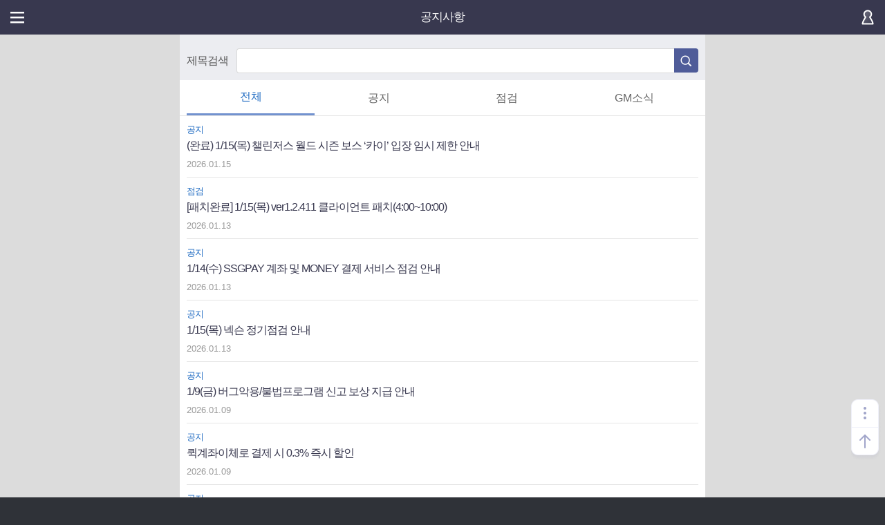

--- FILE ---
content_type: text/html; charset=utf-8
request_url: https://m.maplestory.nexon.com/News/Notice/All?page=2
body_size: 40620
content:


<!DOCTYPE html>

<html>
<head>
    <title>메이플스토리</title>
    <meta charset="utf-8" />
    <meta name="viewport" content="width=device-width, initial-scale=1.0, maximum-scale=1.0, minimum-scale=1.0, user-scalable=no" />

<link rel="apple-touch-icon" sizes="180x180" href="https://lwi.nexon.com/maplestory/mobile/apple-touch-icon.png">
<link rel="icon" type="image/png" sizes="32x32" href="https://lwi.nexon.com/maplestory/mobile/favicon-16x16.png">
<link rel="icon" type="image/png" sizes="24x24" href="https://lwi.nexon.com/maplestory/mobile/favicon-16x16.png">
<link rel="icon" type="image/png" sizes="16x16" href="https://lwi.nexon.com/maplestory/mobile/favicon-16x16.png">

<meta name="msapplication-TileColor" content="#ffffff">
<meta name="msapplication-config" content="https://m.maplestory.nexon.com/Scripts/browserconfig.xml">
<meta name="theme-color" content="#ffffff">
    
    
    
    
    <link href="/Scripts/Css/jquery.mobile-1.4.5.min.css" rel="stylesheet" />
    <link href="https://lwres.nexon.com/css/maplestory/mobile/common.css?v=639045772456468433" rel="stylesheet" />
    <link href="https://lwres.nexon.com/css/maplestory/mobile/sub.css?v=639045772456468433" rel="stylesheet" />

    <script src="https://ssl.nexon.com/s1/Game/Maplestory/jquery-1.12.4.min.js"></script>
    <script src="/Scripts/Js/jquery.mobile-1.4.5.min.js"></script>

   <script src="/Scripts/Js/common.js?v=639045772456468433"></script>
    <script src="/Scripts/Js/1.News/NoticeBoard/List.js"></script>



<script src="/Scripts/Common/common.js?v=639045772456468433"></script>
<script src="/Scripts/Common/webboard.js"></script>
<script src="/Scripts/Common/clipboard.min.js"></script>
<script src="https://ssl.nexon.com/s1/da/a2s.mobile.js"></script>
<script src='https://ssl.nexon.com/s1/nest/sdk.js'></script>

<script>
    var COMMON = (function () {
        var instance;

        function initiate() {
            return {
                site: 'nope',
                domain: 'm.maplestory.nexon.com',
                url: 'https://m.maplestory.nexon.com/News/Notice/All?page=2',
                oid: '0',
                isLogin: false,
                isMembership: false,
                isParentLogin: false,
                isParentMembershipLogin: false,
                isChannelingNotAgree: false,
                articleSearchDescriptor: {},
                maxTitleLength: 0,
                maxCommentLength: 0
            };
        }

        if (!instance) instance = initiate();
        return instance;
    }());

    $(window).load(function () {
        var commonMessage = '';
        if (commonMessage !== '')
            alert(commonMessage);
    });

    window.onload = function () {
        nest.init();
    }

    window.addEventListener('load', () => $h.a2s.sendContentsLog(location.pathname.toLowerCase(), `{"url":"${location.href}", "lwf":"${location.href}"}`));
    window.addEventListener('hashchange', () => $h.a2s.sendContentsLog(location.pathname.toLowerCase(), `{"url":"${location.href}", "lwf":"${location.href}"}`));

</script>



<!-- Google Tag Manager -->
<script>
    (function (w, d, s, l, i) {
        w[l] = w[l] || []; w[l].push({
            'gtm.start':

                new Date().getTime(), event: 'gtm.js'
        }); var f = d.getElementsByTagName(s)[0],

            j = d.createElement(s), dl = l != 'dataLayer' ? '&l=' + l : ''; j.async = true; j.src =

                'https://www.googletagmanager.com/gtm.js?id=' + i + dl; f.parentNode.insertBefore(j, f);

    })(window, document, 'script', 'dataLayer', 'GTM-TCFXSKXP');</script>

<!-- End Google Tag Manager -->
<!-- Global site tag (gtag.js) - Google Analytics -->
<script async src=https://www.googletagmanager.com/gtag/js?id =AW-947932633></script>
<script>
    window.dataLayer = window.dataLayer || [];
    function gtag() { dataLayer.push(arguments); }
    gtag('js', new Date());
    gtag('config', 'G-HMSP8WVC7S', { 'cookie_domain': 'm.maplestory.nexon.com' });
    
    gtag('config', 'AW-947932633', { 'cookie_domain': 'm.maplestory.nexon.com' });
    gtag('event', 'conversion', { 'send_to': 'AW-947932633/gagNCIrw_4kCENmbgcQD' });
</script>
<!-- End Google Analytics --><!-- Facebook Pixel Code -->
<script type="text/javascript">    
    !function (f, b, e, v, n, t, s) {
        if (f.fbq) return; n = f.fbq = function () {
            n.callMethod ?
            n.callMethod.apply(n, arguments) : n.queue.push(arguments)
        }; if (!f._fbq) f._fbq = n;
        n.push = n; n.loaded = !0; n.version = '2.0'; n.queue = []; t = b.createElement(e); t.async = !0;
        t.src = v; s = b.getElementsByTagName(e)[0]; s.parentNode.insertBefore(t, s)
    }(window, document, 'script', 'https://connect.facebook.net/en_US/fbevents.js');

     fbq('init', '268046720223120');
    fbq('track', "PageView");
</script>
<noscript><img height="1" width="1" style="display:none" src="https://www.facebook.com/tr?id=268046720223120&ev=PageView&noscript=1" /></noscript>
<!-- End Facebook Pixel Code -->

<script type="text/javascript">
    (function (m, o, n, r, t, g) {
        t = o.location.protocol + t + '?l=' + n + '&t=' + r + '&ref=' + encodeURIComponent(o.referrer) + '&loc=' + encodeURIComponent(o.location) + '&r=' + Math.floor(Math.random() * 99999999999);
        o.write("<" + g + " src='" + t + "' style='display:none;'></" + g + ">");
    })(window, document, 'CM_M_1042938', 'brand', '//rtb.clickmon.co.kr/RT_GATE/rt_gate.php', 'iframe');
</script>


    <script>
        var locator = '/news/notice/all';
        var totalPageCount = 6444;
    </script>

</head>

<body class="">
<!-- Google Tag Manager (noscript) -->

<noscript>
    <iframe src="https://www.googletagmanager.com/ns.html?id=GTM-TCFXSKXP"
            height="0" width="0" style="display:none;visibility:hidden"></iframe>
</noscript>

<!-- End Google Tag Manager (noscript) -->
    <div data-role="page" id="page-list">
        <header class="sub-header haeder-type-1 ui-fixed">
            <h1 onclick="pageChangeList()">공지사항</h1>
                <button onclick="navOpen()" class="hidden-text">메뉴열기</button>
                <a href="/Authentication/Login?redirectTo=https://m.maplestory.nexon.com/News/Notice/All?page=2" data-ajax="false" class="hidden-text auth-befor">로그인</a>
        </header>
        <!--sub-header end-->

        <main class="main-type-1">
            <article class="bbs-list">

                <div class="bbs-search">
                    <div class="select-search hidden-selecter">제목검색</div>
                    <div class="space-bar"></div>
                    <div><input type="text" data-clear-btn="true" name="text-search" id="text-search" value=""></div>
                    <button onclick="bbs_search()" class="btn-search"></button>
                </div>

                <!--게시판 검색 종료-->
                <div class="n23-2depth-menu type-1">
                    <a href="/News/Notice/All" class=active data-ajax="false">전체</a>
                    <a href="/News/Notice/Notice"  data-ajax="false">공지</a>
                    <a href="/News/Notice/Inspection"  data-ajax="false">점검</a>
                    <a href="/News/GMDiary"  data-ajax="false">GM소식</a>
                </div>
                <!--2뎁스메뉴3 종료-->

                <div class="bbs-list-group">


    <a href="/News/Notice/148407" data-ajax="false" class="ui-bbs-area">
        <div class="list-title">
            <div class="ui-title-group">
                <div class="content-category">공지</div>
                <div>
                    <span class="content-title">(완료) 1/15(목) 챌린저스 월드 시즌 보스 ‘카이’ 입장 임시 제한 안내</span>
                </div>
            </div>
        </div>
        <div class="ui-list-info">
            <div>
                <span class="content-date" style="margin-left:0">2026.01.15</span>
                </div>
        </div>
    </a>
    <a href="/News/Notice/148398" data-ajax="false" class="ui-bbs-area">
        <div class="list-title">
            <div class="ui-title-group">
                <div class="content-category">점검</div>
                <div>
                    <span class="content-title">[패치완료] 1/15(목) ver1.2.411 클라이언트 패치(4:00~10:00)</span>
                </div>
            </div>
        </div>
        <div class="ui-list-info">
            <div>
                <span class="content-date" style="margin-left:0">2026.01.13</span>
                </div>
        </div>
    </a>
    <a href="/News/Notice/148393" data-ajax="false" class="ui-bbs-area">
        <div class="list-title">
            <div class="ui-title-group">
                <div class="content-category">공지</div>
                <div>
                    <span class="content-title">1/14(수) SSGPAY 계좌 및 MONEY 결제 서비스 점검 안내</span>
                </div>
            </div>
        </div>
        <div class="ui-list-info">
            <div>
                <span class="content-date" style="margin-left:0">2026.01.13</span>
                </div>
        </div>
    </a>
    <a href="/News/Notice/148389" data-ajax="false" class="ui-bbs-area">
        <div class="list-title">
            <div class="ui-title-group">
                <div class="content-category">공지</div>
                <div>
                    <span class="content-title">1/15(목) 넥슨 정기점검 안내</span>
                </div>
            </div>
        </div>
        <div class="ui-list-info">
            <div>
                <span class="content-date" style="margin-left:0">2026.01.13</span>
                </div>
        </div>
    </a>
    <a href="/News/Notice/148382" data-ajax="false" class="ui-bbs-area">
        <div class="list-title">
            <div class="ui-title-group">
                <div class="content-category">공지</div>
                <div>
                    <span class="content-title">1/9(금) 버그악용/불법프로그램 신고 보상 지급 안내</span>
                </div>
            </div>
        </div>
        <div class="ui-list-info">
            <div>
                <span class="content-date" style="margin-left:0">2026.01.09</span>
                </div>
        </div>
    </a>
    <a href="/News/Notice/148377" data-ajax="false" class="ui-bbs-area">
        <div class="list-title">
            <div class="ui-title-group">
                <div class="content-category">공지</div>
                <div>
                    <span class="content-title">퀵계좌이체로 결제 시 0.3% 즉시 할인</span>
                </div>
            </div>
        </div>
        <div class="ui-list-info">
            <div>
                <span class="content-date" style="margin-left:0">2026.01.09</span>
                </div>
        </div>
    </a>
    <a href="/News/Notice/148370" data-ajax="false" class="ui-bbs-area">
        <div class="list-title">
            <div class="ui-title-group">
                <div class="content-category">공지</div>
                <div>
                    <span class="content-title">아즈모스 협곡 중단 및 메이플 주화 변경점 사전 안내</span>
                </div>
            </div>
        </div>
        <div class="ui-list-info">
            <div>
                <span class="content-date" style="margin-left:0">2026.01.08</span>
                </div>
        </div>
    </a>
    <a href="/News/Notice/148369" data-ajax="false" class="ui-bbs-area">
        <div class="list-title">
            <div class="ui-title-group">
                <div class="content-category">공지</div>
                <div>
                    <span class="content-title">1/15(목) 메이플스토리 운영정책 변경 안내</span>
                </div>
            </div>
        </div>
        <div class="ui-list-info">
            <div>
                <span class="content-date" style="margin-left:0">2026.01.08</span>
                </div>
        </div>
    </a>
    <a href="/News/Notice/148364" data-ajax="false" class="ui-bbs-area">
        <div class="list-title">
            <div class="ui-title-group">
                <div class="content-category">공지</div>
                <div>
                    <span class="content-title">1월 지속 가능한 보안캠페인 진행 안내</span>
                </div>
            </div>
        </div>
        <div class="ui-list-info">
            <div>
                <span class="content-date" style="margin-left:0">2026.01.08</span>
                </div>
        </div>
    </a>
    <a href="/News/Notice/148346" data-ajax="false" class="ui-bbs-area">
        <div class="list-title">
            <div class="ui-title-group">
                <div class="content-category">공지</div>
                <div>
                    <span class="content-title">1/8(목) 넥슨 정기점검 안내</span>
                </div>
            </div>
        </div>
        <div class="ui-list-info">
            <div>
                <span class="content-date" style="margin-left:0">2026.01.06</span>
                </div>
        </div>
    </a>

                </div>

                <div class="list-more-area ">
                    <div class="msg-nomore">게시물이 없습니다.</div>


    <div class="page_numb">
            <a href="/News/Notice/All?page=1" data-ajax="false" class="hidden-text cm_prev">이전</a>
        
        <div class="text-page">2<span>/200+</span></div>

            <a href="/News/Notice/All?page=3" data-ajax="false" class="hidden-text cm_next">다음</a>
    </div>




                </div>

                <div class="space-list-bottom"></div>
            </article>

        </main>
        <!--main end-->


    <footer>
        <div class="footer-sns">
            <div class="hands-area" style="height:23px">
                
                
                <a href="https://maplestory.essential.nexon.com/kr" data-ajax="false" target="_blank" class="m-landing-1">메이플스토어</a>
                <div><p>메이플 핸즈+</p></div>
                <a href="https://play.google.com/store/apps/details?id=com.nexon.handsplus" data-ajax="false" target="_blank" class="m-landing-2">Android</a>
                <a href="https://itunes.apple.com/kr/app/id1054905770" data-ajax="false" target="_blank" class="m-landing-3">ios</a>
            </div>
            <div class="sns-area" style="height:20px">
                <a href="https://www.facebook.com/MapleStoryKR" data-ajax="false" target="_blank"><span class="icon-facebook hidden-text">페이스북</span></a>
                <a href="https://twitter.com/MapleStory_KR" data-ajax="false" target="_blank"><span class="icon-twitter hidden-text">트위터</span></a>
                <a href="http://www.youtube.com/user/maplestorymaplestyle" data-ajax="false" target="_blank"><span class="icon-youtube hidden-text">유투브</span></a>
            </div>
        </div>
        <!--sns-link end-->
        <div class="footer-global">
            <a href="https://member.nexon.com/policy/stipulation.aspx" data-ajax="false" target="_blank">이용약관</a>
            <span class="hidden-text">|</span>
            <a href="https://member.nexon.com/policy/privacy.aspx" data-ajax="false" target="_blank"><b>개인정보처리방침</b></a>
            <span class="hidden-text">|</span>
            <a href="https://support.nexon.com/mobile/nexon" data-ajax="false" target="_blank">고객센터</a>
            <span class="hidden-text">|</span>
            <a href="https://maplestory.nexon.com?f=mobile" data-ajax="false" target="_blank">PC버전</a>
        </div>
        <div class="copyright">ⓒ NEXON Korea Corporation All Rights Reserved.</div>
    </footer>
    <!--fotter end-->





<!--quick button-->
<script>
    //gotoTop
    function goTop() {
        $('body, html').scrollTop(0);
    }
    function openGrobal() {
        $(".layer-grobal-area").addClass("active");
    }
    function closeGrobal() {
        $(".layer-grobal-area").removeClass("active");
    }
    function searchTag(url) {
        $.ajax({
            url: url,
            method: 'get',
            async: false,
            success: function (data) {
                if (data.Code === 0) {
                    $('#page-tag .tag-panel').html(data.Info).trigger("create");
                    bindTagSearchButtonEvent();
                    bindTagLinkEvent();
                    bindTagMoreButtonEvent();

                    $.mobile.pageContainer.pagecontainer("change", "#page-tag", { transition: "none" });
                    closeGrobal();
                    navScroll = $('body, html').scrollTop();
                }
                else {
                    alert(data.Message);
                }
            },
            error: function (a, b, c) {
                alert('태그검색 중 에러가 발생하였습니다.');
            }
        });
    }
    function searchTagOpen(tag, group) {
        var path = (!group || group === '') ? '/common/search' : '/common/search/' + group;
        var url = (!tag || tag === '') ? path : path + '?t=' + encodeURI(tag);
        searchTag(url);
    }
    function bindTagSearchButtonEvent() {
        $('#tag-search').unbind('keyup').bind("keyup", function (e) {
            if (e.which == 13) {
                $('#page-tag .tag-panel .bbs-search button').trigger('click');
            }
        });
        $('#page-tag .tag-panel .bbs-search button').unbind('click').bind('click', function (e) {
            var tag = $('#page-tag .tag-panel .bbs-search input[name=tag-search]').val();
            if (tag === '') {
                alert('검색할 태그를 입력하세요.');
                return;
            }
            searchTagOpen(tag);
        });
    }
    function bindTagLinkEvent() {
        //전체검색 레이어 > 태그클릭
        $('.tag-example a').unbind('click').bind('click', function (e) {
            e.preventDefault();
            var tag = $(e.currentTarget).text().replace('#', '');
            if (tag === '') {
                alert('검색할 태그를 입력하세요.');
                return;
            }
            searchTagOpen(tag);
        });
        //게시글 뷰 > 태그클릭
        $('.hashtag-view-area a').unbind('click').bind('click', function (e) {
            e.preventDefault();
            var tag = $(e.currentTarget).text().replace('#', '');
            if (tag === '') {
                alert('검색할 태그를 입력하세요.');
                return;
            }
            searchTagOpen(tag);
        });
    }
    function bindTagMoreButtonEvent() {
        //$('.btn-tag-results a').unbind('click').bind('click', function (e) {
        //    e.preventDefault();
        //    var url = $(e.currentTarget).attr('href');
        //    searchTag(url);
        //});
    }
    function bindCopyUrlButtonEvent() {
        var clipboard = new ClipboardJS(document.getElementById("copyUrl"));
        clipboard.on('success', function (e) {
            //console.log(e);
            alert("주소가 복사되었습니다.");
        });
        clipboard.on('error', function (e) {
            console.log(e);
        });
    }

    function openWriteLayer() {
        closeGrobal();
        $('.writer-layer-panel').addClass('active');
    }
    function closeWriteLayer() {
        $('.writer-layer-panel').removeClass('active');

    }
    $(document).ready(function () {
        bindCopyUrlButtonEvent();
        bindTagSearchButtonEvent();
        bindTagLinkEvent();
        bindTagMoreButtonEvent();
        $('.btn-search-tag').bind('click', function (e) {
            searchTagOpen();
            $('body').addClass('bg-set');
        });

        $('.bottom-comment').bind('click', function (e) {
            $('body, html').scrollTop($(".comment_count_wrap")[0].offsetTop - 70);
        });
    });
</script>

<div class="btn-grobal-area n25-ui-btn">
    <a href="#" data-ajax="false" onclick="openGrobal()" class="btn-grobal-open"><div></div></a>
    <a href="#" data-ajax="false" onclick="goTop()" class="btn-go-top"><div></div></a>
</div>
<div class="layer-grobal-area n25-ui-layer">
    <button onclick="closeGrobal()" class="layer-panel"></button>
    <div class="button-group">
        <a href="#" data-ajax="false" class="btn-copy-url" data-clipboard-text="https://m.maplestory.nexon.com/News/Notice/All?page=2" id="copyUrl"><div><p>URL 복사</p><span></span></div></a>
        <a href="#" data-ajax="false" class="btn-search-tag"><div><p>태그 검색</p><span></span></div></a>

                <script>
                    $(document).ready(function () {
                        if (COMMON.isParentLogin) {
                            $('.btn-write-bbs').bind('click', function () {
                                alert('메이플ID 생성 후 이용해 주세요.');
                            });
                        } else {
                            $('.btn-write-bbs').bind('click', function () {
                                var isConfirm = confirm('로그인 후 글쓰기가 가능합니다.\n로그인 하시겠습니까?');
                                if (isConfirm) {
                                    window.location.href = '/Authentication/Login?redirectTo=https://m.maplestory.nexon.com/News/Notice/All?page=2';
                                }
                            });
                        }
                    });
                </script>
 <a class="btn-write-bbs"><div><p>글작성</p><span></span></div></a>        <a href="#" data-ajax="false" onclick="closeGrobal()" class="btn-close-panel"><div><span></span></div></a>
    </div>
</div>
    </div>
<script>
    var active1Depth;

    var link1Depth = {
        "m1": "/News/Notice",
        "m2": "/Guide/GameInformation",
        "m3": "/N23Ranking/World",
        "m4": "/Community/N23Free",
        "m5": "/Media/WebToon"
    }

    navSubOpen = function (m, s, c, nl) {
        if (!s) s = 0;
        if (!c) c = 0;

        if (active1Depth == m && m != 0 && !nl) {
            
        } else {
            if (m === 0) {
                WEBBOARD.getNotificationList();
            }

            $(".nav-1depth").removeClass('active');
            $(".nav-1depth#m" + m).addClass('active');

            $(".ui-nav-2depth").hide();
            $(".ui-nav-2depth.s" + m).show();
            if (s != 0) {
                $(".nav-2depth").removeClass('active');
                $(".nav-2depth#s" + m + s).addClass('active');
            }
            if (c != 0) {
                $(".nav-3depth").removeClass('active');
                $(".nav-3depth#s" + m + s + c).addClass('active');
            }
            active1Depth = m;
            return false;
        }
    }
</script>
<div data-role="page" id="page-nav">
    <header class="sub-header haeder-type-3">
        <button onclick="navClose()" class="hidden-text" data-rel="back">메뉴닫기</button>
        <a href="/Home/Main" data-ajax="false" class="hidden-text go-home n25-icon">메인으로가기</a>
            <a href="/Authentication/Login?redirectTo=https://m.maplestory.nexon.com/News/Notice/All?page=2" data-ajax="false" class="go-auth"><span class="icon-s-auth n25-icon"></span><p>로그인</p></a>
    </header>

    <main class="main-type-1">
        <article class="nav-panel">
            <div class="nav-1depth-panel"></div>
            <div class="nav-1depth-area">
                <!--마이메이플-->
                <a href="javascript:navSubOpen(0)" data-ajax="false" class="nav-1depth my-maple active" id="m0">
                    <span class="icon-1depth n25-icon"></span>
                    <p>마이메이플</p>
                </a>
                <!--뉴스-->
                <a href="javascript:navSubOpen(1)" data-ajax="false" class="nav-1depth" id="m1">
                    <span class="icon-1depth n25-icon"></span>
                    <p>뉴스</p>
                </a>
                <!--가이드-->
                <a href="javascript:navSubOpen(2)" data-ajax="false" class="nav-1depth" id="m2">
                    <span class="icon-1depth n25-icon"></span>
                    <p>가이드</p>
                </a>
                <!--랭킹-->
                <a href="javascript:navSubOpen(3)" data-ajax="false" class="nav-1depth" id="m3">
                    <span class="icon-1depth n25-icon"></span>
                    <p>랭킹</p>
                </a>
                <!--커뮤니티-->
                <a href="javascript:navSubOpen(4)" data-ajax="false" class="nav-1depth" id="m4">
                    <span class="icon-1depth n25-icon"></span>
                    <p>커뮤니티</p>
                </a>
                <!--미디어-->
                <a href="javascript:navSubOpen(5)" data-ajax="false" class="nav-1depth" id="m5">
                    <span class="icon-1depth n25-icon"></span>
                    <p>미디어</p>
                </a>
            </div>

            <div class="nav-2depth-area">

<!--마이메이플-->
<div class="ui-nav-2depth s0">
</div>
<!--뉴스-->
<div class="ui-nav-2depth s1">
    <!--공지사항-->
    <a href="/News/Notice" data-ajax="false" class="nav-2depth" id="s11"><span></span>공지사항</a>
    <div class="nav-3depth-area">
        <a href="/News/Notice/All" data-ajax="false" class="nav-3depth" id="s111"><span></span>전체</a>
        <a href="/News/Notice/Notice" data-ajax="false" class="nav-3depth" id="s112"><span></span>공지</a>
        <a href="/News/Notice/Inspection" data-ajax="false" class="nav-3depth" id="s113"><span></span>점검</a>
        <a href="/News/GMDiary" data-ajax="false" class="nav-3depth" id="s114"><span></span>GM소식</a>
        
    </div>
    <!--업데이트-->
    <a href="/News/Update" data-ajax="false" class="nav-2depth" id="s12"><span></span>업데이트</a>
    <div class="nav-3depth-area">
        <a href="/News/Update" data-ajax="false" class="nav-3depth" id="s121"><span></span>업데이트 공지</a>
        
    </div>
    <!--이벤트-->
    <a href="/News/Event" data-ajax="false" class="nav-2depth" id="s13"><span></span>이벤트</a>
    <div class="nav-3depth-area">
        <a href="/News/Event/Ongoing" data-ajax="false" class="nav-3depth" id="s131"><span></span>진행중인 이벤트</a>
        <a href="/News/Event/Result" data-ajax="false" class="nav-3depth" id="s132"><span></span>당첨자 발표</a>
    </div>
    <!--캐시샵공지-->
    <a href="/news/cashshop" data-ajax="false" class="nav-2depth" id="s14"><span></span>캐시샵 공지</a>
    <div class="nav-3depth-area">
        <a href="/News/CashShop/Sale" data-ajax="false" class="nav-3depth" id="s141"><span></span>판매중</a>
        <a href="/News/CashShop/EndOfSale" data-ajax="false" class="nav-3depth" id="s142"><span></span>판매종료</a>
    </div>
    <!--메이플 알림판-->
    <a href="https://maplestory.nexon.com/News/NoticeMapleBoard" data-ajax="false" target="_blank" class="nav-2depth" id="s15"><span></span>메이플 알림판<div></div></a>
    <!--with maple-->
    <a href="/csr/introduction/vision" data-ajax="false" target="_blank" class="nav-2depth" id="s16"><span></span>with maple<div></div></a>
</div>

<!--가이드-->
<div class="ui-nav-2depth s2">
    <!--게임정보-->
    <a href="https://maplestory.nexon.com/Guide/N23GameInformation" data-ajax="false" target="_blank" class="nav-2depth" id="s21"><span></span>게임정보<div></div></a>
    
    
    <a href="https://maplestory.nexon.com/Guide/N23Job" data-ajax="false" target="_blank" class="nav-2depth" id="s23"><span></span>직업소개<div></div></a>
    <a href="https://maplestory.nexon.com/Guide/CashShop/Probability/RoyalStyle" data-ajax="false" target="_blank" class="nav-2depth" id="s24"><span></span>확률형 아이템<div></div></a>
    
    <a href="https://now.nexon.com/service/maplestory" data-ajax="false" target="_blank" class="nav-2depth" id="s26"><span></span>NEXON NOW<div></div></a>
    

</div>

<!--랭킹-->
<div class="ui-nav-2depth s3">
    <!--월드랭킹-->
    <a href="/N23Ranking/World" data-ajax="false" class="nav-2depth" id="s31"><span></span>월드랭킹</a>
    <div class="nav-3depth-area">
        <a href="/N23Ranking/World/Total" data-ajax="false" class="nav-3depth" id="s311"><span></span>종합 랭킹</a>
        <a href="/N23Ranking/World/Pop" data-ajax="false" class="nav-3depth" id="s312"><span></span>인기도 랭킹</a>
        <a href="/N23Ranking/World/Guild" data-ajax="false" class="nav-3depth" id="s313"><span></span>길드 랭킹</a>
        <a href="/N23Ranking/World/Union" data-ajax="false" class="nav-3depth" id="s314"><span></span>유니온 아레나</a>
        <a href="/N23Ranking/World/HallOfFame" data-ajax="false" class="nav-3depth" id="s315"><span></span>명예의 전당</a>
    </div>
    <a href="/N23Ranking/Contents" data-ajax="false" class="nav-2depth" id="s32"><span></span>컨텐츠랭킹</a>
    <div class="nav-3depth-area">
        <a href="/N23Ranking/Contents/Dojang" data-ajax="false" class="nav-3depth" id="s321"><span></span>무릉도장 랭킹</a>
        <a href="/N23Ranking/Contents/Seed" data-ajax="false" class="nav-3depth" id="s322"><span></span>더 시드 랭킹</a>
        <a href="/N23Ranking/Contents/Achievement" data-ajax="false" class="nav-3depth" id="s323"><span></span>업적 랭킹</a>
    </div>
</div>



<!--커뮤니티-->
<div class="ui-nav-2depth s4">
    <!--자유게시판-->
    <a href="/Community/N23Free" data-ajax="false" class="nav-2depth" id="s41"><span></span>자유게시판</a>
    <div class="nav-3depth-area">
        <a href="/Community/N23Free?search=c%3d1" data-ajax="false" class="nav-3depth" id="s411"><span></span>자유</a>
        <a href="/Community/N23Free?search=c%3d2" data-ajax="false" class="nav-3depth" id="s412"><span></span>플레이</a>
        <a href="/Community/N23Free?search=c%3d3" data-ajax="false" class="nav-3depth" id="s413"><span></span>직업</a>
    </div>
    <!--메이플아트-->
    <a href="/Community/Art" data-ajax="false" class="nav-2depth" id="s42"><span></span>메이플아트</a>
    <div class="nav-3depth-area">
        <a href="/Community/Art?search=c2%3d1" data-ajax="false" class="nav-3depth" id="s421"><span></span>소설</a>
        <a href="/Community/Art?search=c2%3d2" data-ajax="false" class="nav-3depth" id="s422"><span></span>패러디</a>
        <a href="/Community/Art?search=c2%3d3" data-ajax="false" class="nav-3depth" id="s423"><span></span>팬아트</a>
        <a href="/Community/Art?search=c2%3d4" data-ajax="false" class="nav-3depth" id="s424"><span></span>연재</a>
    </div>
    <!--메이플코디-->
    <a href="/Community/N23Coordination" data-ajax="false" class="nav-2depth" id="s43"><span></span>메이플 코디</a>
    <!--메이플스토리 파트너스-->
    <a href="https://partners.maplestory.nexon.com" data-ajax="false" target="_blank" class="nav-2depth" id="s47"><span></span>메이플스토리 파트너스<div></div></a>
    
    <!--메이플스토리 AI Style Finder-->
    <a href="https://style-finder.nexon.com/" data-ajax="false" target="_blank" class="nav-2depth" id="s49"><span></span>AI Style Finder<div></div></a>
    <!--미니게임-->
    <a href="/Community/MiniGame" data-ajax="false" class="nav-2depth" id="s48"><span></span>미니게임</a>
    <!--커뮤니티 아카이브-->
    <a href="/Community/CommunityArchive" data-ajax="false" class="nav-2depth" id="s44"><span></span>커뮤니티 아카이브</a>
</div>


<!--미디어-->
<div class="ui-nav-2depth s5">
    <a href="/Media/N23VideoMusic/C1" data-ajax="false" class="nav-2depth" id="s51"><span></span>영상</a>
    <a href="/Media/N23VideoMusic/C2" data-ajax="false" class="nav-2depth" id="s52"><span></span>음악</a>
    <a href="/Media/ArtWork" data-ajax="false" class="nav-2depth" id="s53"><span></span>아트웍</a>
    <div class="nav-3depth-area">
        <a href="/Media/ArtWork" data-ajax="false" class="nav-3depth" id="s531"><span></span>아트웍</a>
        <a href="/Media/MapleDecoration" data-ajax="false" class="nav-3depth" id="s532"><span></span>메이플꾸미기</a>
        <a href="/Media/Font" data-ajax="false" class="nav-3depth" id="s533"><span></span>메이플 서체</a>
    </div>
    <a href="/Media/MobileWallPaper" data-ajax="false" class="nav-2depth" id="s55"><span></span>배경화면</a>
    <div class="nav-3depth-area">
        <a href="/Media/MobileWallPaper" data-ajax="false" class="nav-3depth" id="s552"><span></span>이미지</a>
        <a href="/Media/MobileMedia" data-ajax="false" class="nav-3depth" id="s551"><span></span>동영상</a>
    </div>
    <a href="/Media/WebToon" data-ajax="false" class="nav-2depth" id="s54"><span></span>웹툰</a>
</div>
            </div>

            <!--하단배너-->
            <div class="ui-banner-bottom">
                <a href="/news/notice/119121" data-ajax="false">
                    <div></div>
                    <div>
                        <div class="banner-title-1">이것만은 알고하자<i>!</i></div>
                        <div class="banner-title-2">신규/복귀 유저에게 추천</div>
                    </div>
                </a>
                <div class="space-bar"></div>
                <a href="https://maplestory.nexon.com/Common/Footer/PremiumPCBang" data-ajax="false" target="_blank">
                    <div></div>
                    <div class="banner-title-1">프리미엄 PC방 혜택</div>
                </a>
            </div>
        </article>
    </main>

</div>

<!--otherIdAuth-->
<div data-role="page" id="page-other">
    <header class="sub-header haeder-type-3">
        <h1>다른 메이플ID로 로그인</h1>
        <button onclick="navClose()" class="hidden-text">닫기</button>
        <a href="/Home/Main" data-ajax="false" class="hidden-text go-home">메인으로가기</a>
    </header>

    <main class="main-type-1">
        <article class="other-panel">
            <div class="ui-other-top">다른 메이플ID로 로그인 하시려면 아래의 ID중 하나를 선택하시기 바랍니다.</div>
            <div class="ui-other-middle user-id-list"></div>
            <div class="ui-other-bottom">
                <button><div><span class="icon-select"></span><p>앞으로 이 메이플 ID로 로그인 하겠습니다.</p></div></button>
                <input type="hidden" name="chkMaster" value="0" />
                <input type="hidden" name="token" />
            </div>
            <div class="btn-select-auth">
                <button><div>선택한 메이플ID로 로그인</div></button>
            </div>

        </article>
    </main>

</div>
<script>
    $(document).ready(function () {
        $('.qs_char_id a, .common_char_id a, .reply_charid a, .ui-list-info a, .common_char_id a, .n23-char-info, .rank-list-panel.fame .content-writer').bind('click', function (e) {
            e.preventDefault();
            var url = $(e.currentTarget).attr('href');
            $.ajax({
                url: url,
                method: 'get',
                success: function (data) {
                    if (data.Code == 0) {
                        $('#page-myInfo .myInfo-panel').html(data.Info);
                        $('.myInfo-panel .content-job').css('background', 'url(' + data.Background + ') 2px center / 47px 47px no-repeat');
                        $('body').addClass('bg-set');
                        $.mobile.pageContainer.pagecontainer("change", "#page-myInfo", { transition: "none", reverse: "true" });
                    }
                    else {
                        alert(data.Message);
                    }
                },
                error: function (a, b, c) {
                    alert('캐릭터 정보 조회 중 에러가 발생하였습니다.');
                }
            });
        });
    });
</script>
<!--myInfo-->
<div data-role="page" id="page-myInfo">
    <header class="sub-header haeder-type-3">
        <h1>캐릭터 정보</h1>
        <button onclick="navClose()" class="hidden-text">메뉴닫기</button>
        <a href="/Home/Main" data-ajax="false" class="hidden-text go-home">메인으로가기</a>
    </header>

    <main class="main-type-1">
        <article class="myInfo-panel"></article>
    </main>
</div>

<script>
    
    setGlobalMessage = function (message) {
        $(".layer-message").html(message);
    }
    openGlobalLayer = function () {
        $(".layer-messagepanel").addClass("active");
    }
    closeGlobalLayer = function () {
        $(".layer-messagepanel").removeClass("active");
    }

</script>

<div class="layer-messagepanel global-layer">
    <a href="#" data-ajax="false" onclick="closeGlobalLayer()" class="layer-panel"></a>

    <div class="sub-layer-panel">
        <div class="ui-layerpanel-heder">
            <div class="layer-title">알림</div>
            <a href="#" data-ajax="false" onclick="closeGlobalLayer()" class="layer-close"><div></div></a>
        </div>
        <div class="ui-layerpanel-body">
            <div class="layer-message"></div>
            <div class="ui-layerpanel-bottom">
                <a href="#" data-ajax="false" onclick="closeGlobalLayer()" class="bottom-confirm">확인</a>
            </div>
        </div>
    </div>
</div>


<div class="writer-layer-panel">
    <a href="#" data-ajax="false" onclick="closeWriteLayer()" class="layer-panel"></a>

    <div class="sub-layer-panel">
        <div class="ui-layerpanel-heder">
            <div class="layer-title">글작성</div>
            <a href="#" data-ajax="false" onclick="closeWriteLayer()" class="layer-close"><div></div></a>
        </div>
        <div class="ui-layerpanel-body">
            <div>
                <p>작성하실 글의 종류를 선택해 주세요.</p>
                <p>선택시 해당 페이지로 이동합니다.</p>
            </div>
            <div>
                <a href="/Community/N23Free/Create" data-ajax="false">자유게시판 글쓰기</a>
                <a href="/Community/N23Free/Create?search=c=2" data-ajax="false">플레이게시판 글쓰기</a>
                <a href="/Community/N23Free/Create?search=c=3" data-ajax="false">직업게시판 글쓰기</a>
                <a href="/Community/Art/Create" data-ajax="false">메이플아트 글쓰기</a>
            </div>
        </div>
    </div>
</div>
<script>
    function searchTagClose() {
        $.mobile.back({ transition: "none" });
        $('body, html').scrollTop(navScroll);
        $('body').removeClass('bg-set');

    }
</script>
<!--searchTag-->
<div data-role="page" id="page-tag">
    <header class="sub-header haeder-type-3">
        <h1>태그 검색</h1>
        <button onclick="searchTagClose()" class="hidden-text">메뉴닫기</button>
        <a href="/Home/Main" data-ajax="false" class="hidden-text go-home">메인으로가기</a>
    </header>

    <main class="main-type-1">
        <article class="tag-panel"></article>
    </main>
</div>
<script>
    function searchWroteClose() {
        $.mobile.back({ transition: "none" });
        $('body, html').scrollTop(navScroll);
        $('body').removeClass('bg-set');
    }
</script>

<!--searchTag-->
<div data-role="page" id="page-wrote">
    <header class="sub-header haeder-type-3">
        <h1>내가 쓴 글</h1>
        <button onclick="searchWroteClose()" class="hidden-text">메뉴닫기</button>
        <a href="/Home/Main" data-ajax="false" class="hidden-text go-home">메인으로가기</a>
    </header>

    <main class="main-type-1">
        <article class="tag-panel"></article>
    </main>
</div>


</body>
</html>



--- FILE ---
content_type: text/css
request_url: https://lwres.nexon.com/css/maplestory/mobile/common.css?v=639045772456468433
body_size: 8206
content:
/*공통*/
@font-face {
	font-family: 'PretendardVariable';
	font-weight: 700;
	font-display: swap;
	src: local('Pretendard Bold'), url(https://lwi.nexon.com/fonts/Pretendard-Bold.woff2) format('woff2'), url(https://lwi.nexon.com/fonts/Pretendard-Bold.woff) format('woff');
}
* div {text-shadow:none;}
a {display:block;cursor:pointer !important;}
p, h1, h2, h3, h4, h5, ul, li, ol {display: block;-webkit-margin-before:0px;-webkit-margin-after:0px;-webkit-margin-start:0px;-webkit-margin-end:0px;margin:0;padding:0}
a:-webkit-any-link {color:#222;text-decoration:none;cursor:auto;}

input {letter-spacing:-1px !important;}
button.ui-btn, .ui-controlgroup-controls button.ui-btn-icon-notext {width:initial;}
body.cd_active .sub-header.haeder-type-3 a.go-auth {display:none;}
main {display:-webkit-box;-webkit-box-pack:center;padding-top:50px;}
article { width: 100%; min-width: 320px; min-height: calc(100vh - 50px); }
body.bg-set {background-color:#fff !important}
body.bg-set #page-myInfo.ui-page-theme-a {background-color:#eee !important}
body.bg-set #page-tag.ui-page-theme-a {background-color:#fff !important}
body.bg-set #page-wrote.ui-page-theme-a {background-color:#fff !important}

* button {margin:0;padding:0;border:none;}
* .ui-btn {font-size:15px;margin:0;padding:0;display:block;position:relative;text-align:center;text-overflow:ellipsis;overflow:hidden;white-space:nowrap;cursor:pointer;-webkit-user-select:none;-moz-user-select:none;-ms-user-select:none;user-select:none;}
.ui-page-theme-a .ui-btn:hover, html .ui-bar-a .ui-btn:hover, html .ui-body-a .ui-btn:hover, html body .ui-group-theme-a .ui-btn:hover, html head+body .ui-btn.ui-btn-a:hover {text-shadow:none;background:none;border:none;}
.ui-page-theme-a .ui-btn, html .ui-bar-a .ui-btn, html .ui-body-a .ui-btn, html body .ui-group-theme-a .ui-btn, html head+body .ui-btn.ui-btn-a, .ui-page-theme-a .ui-btn:visited, html .ui-bar-a .ui-btn:visited, html .ui-body-a .ui-btn:visited, html body .ui-group-theme-a .ui-btn:visited, html head+body .ui-btn.ui-btn-a:visited {text-shadow:none;background:none;border:none;}
.ui-btn-corner-all, .ui-btn.ui-corner-all, .ui-slider-track.ui-corner-all, .ui-flipswitch.ui-corner-all, .ui-li-count {-webkit-border-radius:0;border-radius:0;}
.ui-shadow {-webkit-box-shadow:none;-moz-box-shadow:none;box-shadow:none;}
.ui-page-theme-a .ui-btn:focus, html .ui-bar-a .ui-btn:focus, html .ui-body-a .ui-btn:focus, html body .ui-group-theme-a .ui-btn:focus, html head+body .ui-btn.ui-btn-a:focus, .ui-page-theme-a .ui-focus, html .ui-bar-a .ui-focus, html .ui-body-a .ui-focus, html body .ui-group-theme-a .ui-focus, html head+body .ui-btn-a.ui-focus, html head+body .ui-body-a.ui-focus {-webkit-box-shadow:none;-moz-box-shadow:none;box-shadow:none;}
.ui-overlay-a, .ui-page-theme-a, .ui-page-theme-a .ui-panel-wrapper {text-shadow:none;}
.ui-body-a, .ui-page-theme-a .ui-body-inherit, html .ui-bar-a .ui-body-inherit, html .ui-body-a .ui-body-inherit, html body .ui-group-theme-a .ui-body-inherit, html .ui-panel-page-container-a {background:none;border:none;color:#222;text-shadow:none;}
.ui-shadow-inset {-webkit-box-shadow:none;-moz-box-shadow:none;box-shadow:none;}
.ui-corner-all {-webkit-border-radius:0;border-radius:0;}
.ui-input-text, .ui-input-search {margin:0;}
.ui-btn, label.ui-btn {font-weight:normal;}
.ui-input-btn input {filter:initial;opacity:initial;font-size:1px;text-indent:-9999px;z-index:22;}
.ui-input-text input, .ui-input-search input, textarea.ui-input-text {padding:.4em .4em .4em .7em;}
.ui-btn-icon-notext:after, .ui-btn-icon-left:after, .ui-btn-icon-right:after {margin-top:-10px;}
.ui-btn-icon-left:after, .ui-btn-icon-right:after, .ui-btn-icon-top:after, .ui-btn-icon-bottom:after, .ui-btn-icon-notext:after {background-color:transparent;background-size:500px 500px;background-position:-314px -164px;background-repeat:no-repeat;-webkit-border-radius:0;border-radius:0;}
.ui-icon-delete:after {background-image:url(https://lwi.nexon.com/maplestory/mobile/common_icon.png);}

.hidden-text {font-size:1px;text-indent:-10000px;overflow:hidden;}
.space-list-bottom {height:15px;}
.space-view-bottom {height:50px;}
.blind,
.hidden,
.legend {position:absolute;left:-1000%;top:0;width:1px;height:1px;font-size:0;line-height:0;overflow:hidden;text-indent:-10000px;}
.content-wrapper {min-height:350px;background-color:#fff;}

/*서브헤더*/
/*.sub-header {position:relative;display:-webkit-box;-webkit-box-pack:center;-webkit-box-align:center;height:50px;background-color:#38384f;}*/
.sub-header {position:fixed;width:100%;top:0;left:0;z-index:21;display:-webkit-box;-webkit-box-pack:center;-webkit-box-align:center;height:50px;background-color:#38384f;}
.sub-header h1 {display:block;cursor:pointer;font-size:17px;letter-spacing:-1px;color:#fff;font-weight:normal;}
.sub-header button {position:absolute;display:block;width:50px;height:50px;background:url(https://lwi.nexon.com/maplestory/mobile/common_icon.png) -50px -50px / 500px 500px no-repeat !important;}
.sub-header a {position:absolute;display:block;width:50px;height:50px;background:url(https://lwi.nexon.com/maplestory/mobile/common_icon.png) 0 -50px / 500px 500px no-repeat !important;}
.sub-header.haeder-type-1 button {left:0px;background-position:-50px -50px !important;}
.sub-header.haeder-type-2 button {left:0px;background-position:-50px -50px !important;}
.sub-header.haeder-type-3 button {right:0px;background-position:-100px -50px !important;}
.sub-header.haeder-type-1 a.auth-in {right:0px;background-position:-200px 0px !important;}
.sub-header.haeder-type-1 a.go-write {right:0px;background-position:-150px -50px !important;}

.sub-header.haeder-type-1 a.auth-befor {right:0px;background-position:-250px 0px !important;}
.sub-header.haeder-type-1 a.auth-after {right:0px;background-position:-200px 0px !important;}

.sub-header.haeder-type-1 a.write-coordi {right:0px;background-position:-200px -50px !important;}
.sub-header.haeder-type-1 a.btn-write-confirm {display:-webkit-box;-webkit-box-pack:center;-webkit-box-align:center;right:10px;top:8px;width:60px;height:34px;border-radius:3px;box-sizing:border-box;border:1px solid #2d2d2d;background:#4377ca !important;color:#fff !important;font-weight:normal;font-size:15px;}
.sub-header.haeder-type-2 a.go-home {right:0px;background-position:0 -50px !important;}
.sub-header.haeder-type-3 a.go-home {left:0px;background-position:0 -50px !important;}
.sub-header.haeder-type-3 a.go-auth {display:-webkit-box;-webkit-box-pack:center;-webkit-box-align:center;width:110px;height:34px;top:7px;right:75px;border-radius:4px;font-size:15px;color:#fff;font-weight:normal;letter-spacing:-1px;background:#ff9000 !important;}
.sub-header .icon-s-auth {display:inline-block;width:16px;height:18px;background:url(https://lwi.nexon.com/maplestory/mobile/common_icon.png) -269px -64px / 500px 500px no-repeat !important;}

main.main-type-1 {background-color:#dcdcdc;}
main.main-type-2 {background-color:#eee;}
main.main-type-1 article {max-width:760px;background-color:#fff;}
main.main-type-2 article {max-width:460px;background-color:#eee;}
main.main-type-3 {background-color:#dcdcdc;}
main.main-type-3 article  {max-width:760px;background-color:#eee;overflow:hidden;}
main.main-type-4 {background-color:#eee;padding-top:0px;}
main.main-type-4 article  {max-width:640px;background-color:#eee;overflow:hidden;}



/*태그검색*/
.tag-panel .bbs-search {position:relative;display:-webkit-box;height:36px;background-color:#ecedf1;padding:20px 10px 10px 10px;}
.tag-panel .bbs-search .select-search {background-color:#fff;border:1px solid #d9d9d9;border-radius:4px;}
.tag-panel .bbs-search .select-search > div > div {padding:0 32px 0 10px;}
.tag-panel .bbs-search .space-bar {width:2px;height:32px;}
.tag-panel .bbs-search .btn-search {display:block;width:35px;height:35px;border-radius:0 4px 4px 0;background:#4f5c99 url(https://lwi.nexon.com/maplestory/mobile/common_icon.png) -408px -107px / 500px 500px no-repeat;}
.tag-panel .bbs-search > div:nth-child(1) {-webkit-box-flex:1;background-color:#fff;border:1px solid #d9d9d9;border-radius:4px 0 0 4px;border-right:none;}
.tag-results {/*display:none;*/background-color:#ecedf1;text-align:center;padding:10px 0 20px 0;letter-spacing:-1px;font-size:15px;font-weight:normal;color:#666;}
.tag-results span {color:#ff9000;}
.tag-example {display:none;}
.tag-panel .tag-results-panel {padding:20px 10px 10px 10px;letter-spacing:-1px;}
.tag-panel .tag-results-panel .title {padding:6px 2px;border-bottom:1px solid #bbb;font-size:17px;}
.tag-example { display: block; background-color: #ecedf1; padding: 5px 12px; /*padding: 10px 12px 20px 12px;*/ }
.tag-example a { display:inline-block;margin-bottom:5px;background-color:#9db1c6;color:#fff !important;padding:7px;font-size:15px;letter-spacing:-1px;border-radius:4px;font-weight:normal; }

.no-list {display:-webkit-box;-webkit-box-pack:center;-webkit-box-align:center;background-color:#eee;margin:10px 0;padding:20px 0;font-size:15px;color:#999;}
.result-update {margin:6px 0;color:#999;padding-bottom:10px;border-bottom:1px solid #e5e5e5;}
.ui-title-area {display:-webkit-box;-webkit-box-pack:justify;-webkit-box-align:center;padding:10px 0;}

.tag-results-panel .content-title { color: #222 !important; font-weight: normal; font-size: 16px; margin-left: 5px; }
.tag-results-panel .tag-community-list .content-title { margin-left: 0px; }
.tag-results-panel .tag-community-list span.search_keyword { color: #ef8600 !important;}
.tag-results-panel .content-date {color:#999;font-size:14px;margin-right:2px;letter-spacing:0;}
.tag-results-panel .tag-update-list .content-content {background-color:#eee;padding:10px 10px;}
.tag-results-panel .tag-update-list .content-content a {display:inline-block;font-size:13px;padding:3px;color:#666 !important;font-weight:normal;letter-spacing:0;}
.tag-results-panel .btn-tag-results {display:-webkit-box;-webkit-box-pack:center;-webkit-box-align:center;}
.tag-results-panel .btn-tag-results a {margin:5px 0 30px 0;display:-webkit-box;-webkit-box-pack:center;-webkit-box-align:center;width:300px;border-radius:4px;background-color:#4f5c99;color:#fff !important;letter-spacing:-1px;font-size:16px;word-break:keep-all;height:45px;font-weight:normal;}
.tag-results-panel .btn-tag-results a span {display:block;margin-left:5px;width:12px;height:12px;background:url(https://lwi.nexon.com/maplestory/mobile/common_icon.png) -169px -119px / 500px 500px no-repeat;}
.tag-results-panel .result-guide {padding:10px 10px;border-bottom:1px solid #e5e5e5;margin-bottom:7px;}
.tag-results-panel .result-guide div {display:-webkit-box;-webkit-box-pack:start;-webkit-box-align:center;color:#666;font-size:15px;line-height:1;height:25px;}
.tag-results-panel .result-guide span {display:inline-block;margin:0 2px 0 5px;width:12px;height:12px;background:url(https://lwi.nexon.com/maplestory/mobile/common_icon.png) -220px -120px / 500px 500px no-repeat;}
.tag-results-panel .result-guide a { color: #666 !important; font-weight: normal; }
.tag-results-panel .result-guide a.focus-child { color: #ff9000 !important; }
.tag-results-panel .result-community {padding:0 10px;border-bottom:1px solid #e5e5e5;margin-bottom:7px;}
.tag-results-panel .result-community .ui-title-area {-webkit-box-pack:start;-webkit-box-align:start;line-height:1.3;font-weight:normal;word-break:keep-all;padding:10px 0 8px 0;}
.tag-results-panel .result-community .ui-title-area > div:last-child {-webkit-box-flex:1;line-height:1.3;}
.tag-results-panel .result-community .ui-info-group {display:-webkit-box;-webkit-box-pack:start;-webkit-box-align:center;padding-bottom:14px;}
.tag-results-panel .result-community .ui-info-group > div:last-child {-webkit-box-flex:1;}
.tag-results-panel .result-community .space-bar {display:block;width:1px;height:13px;margin:4px 8px;background-color:#bbb;}
.tag-results-panel .result-community .content-type {font-size:16px;font-weight:normal;line-height:1.3;color:#ff9000;}
.tag-results-panel .result-community .content-category {font-size:16px;font-weight:normal;margin-bottom:0;line-height:1.3;}
.tag-results-panel .result-community .content-title {font-size:16px;line-height:1.3;}
.tag-results-panel .result-community .content-comment {color:#5897dc;}
.tag-results-panel .result-community .content-thumbnail {width:92px;height:67px;background:#ddd;margin-right:10px;}
.tag-results-panel .result-community .content-some {display:-webkit-box;height:35px;overflow:hidden;color:#666;font-weight:normal;font-size:14px;text-overflow:ellipsis;word-break:break-all;-webkit-line-clamp:2;-webkit-box-orient:vertical;}

.ui-writer-info {display:-webkit-box;-webkit-box-pack:start;-webkit-box-align:center;font-weight:normal;color:#999;font-size:13px;padding:0 0 8px 0;line-height:1;}
.ui-writer-info span {display:inline-block;vertical-align:middle;}
.ui-writer-info img {display:inline-block;vertical-align:middle;}
.ui-writer-info div {margin-right:12px;}

/*캐릭터정보*/
.myInfo-panel .ui-info-top {padding:20px;color:#fff;font-size:15px;letter-spacing:-1px;background:#434357 url(https://ssl.nexon.com/s2/game/maplestory/renewal/common/char_info/char_info_bg.jpg) center center / 960px 265px no-repeat;}
.myInfo-panel .top-left {font-size:16px;margin-right:20px;}
.myInfo-panel .top-right {-webkit-box-flex:1;}
.myInfo-panel .ui-top {display:-webkit-box;-webkit-box-pack:center;-webkit-box-align:center;margin-bottom:10px;}
.myInfo-panel .ui-bottom {display:-webkit-box;-webkit-box-pack:center;-webkit-box-align:center;border-top:1px solid #3a3851;border-bottom:1px solid #3a3851;padding:10px;color:#ff9000;}
.myInfo-panel .top-right > div {display:-webkit-box;-webkit-box-pack:start;-webkit-box-align:center;padding-left:62px;height:47px;margin:5px 0;} 
.myInfo-panel .ui-bottom span {color:#fff;margin-left:8px;}
.myInfo-panel .ui-bottom .space-bar {display:block;width:1px;height:20px;margin:0 20px;background-color:#3a3851;}
.myInfo-panel .ui-character-area {display:-webkit-box;-webkit-box-pack:center;-webkit-box-align:center;width:100px;height:100px;margin-top:10px;background:url(https://ssl.nexon.com/s2/game/maplestory/renewal/mobile/img_user_bg.png) 0 0 / 100% 100% no-repeat;}
.myInfo-panel .ui-user-server {background:url(https://ssl.nexon.com/s2/game/maplestory/renewal/common/char_info/sv_icon.png) -18px 0 / 88px 47px no-repeat;}
.myInfo-panel .ui-info-bottom {color:#fff;font-size:16px;letter-spacing:-1px;padding:20px 0;background:#eeeeee url(https://ssl.nexon.com/s2/game/maplestory/renewal/mobile/img_rankarea_bg.png) center center / 760px 338px no-repeat;}
.myInfo-panel .ui-info-bottom > div {display:-webkit-box;-webkit-box-pack:center;-webkit-box-align:center;}
.myInfo-panel .ui-info-bottom > div > div {display:-webkit-box;-webkit-box-pack:center;-webkit-box-align:center;-webkit-box-orient:vertical;width:130px;height:150px;margin:2px 5%;background:url(https://ssl.nexon.com/s2/game/maplestory/renewal/mobile/img_rank_bg.png) 0 0 / 100% 100% no-repeat;}
.myInfo-panel .ui-info-bottom > div > div > div:first-child {margin:8px 0;}
.myInfo-panel .ui-info-bottom > div > div > div:last-child {font-size:14px;color:#76fdff;}
.myInfo-panel .content-character {display:block;width:90px;height:90px;}
.myInfo-panel .content-user {color:#ff9000;}
.myInfo-panel .content-level {background:url(https://ssl.nexon.com/s2/game/maplestory/renewal/common/char_info/lv_icon.png) -18px 0 / 88px 47px no-repeat;}
.myInfo-panel .content-job {background:url(https://ssl.nexon.com/s2/game/maplestory/renewal/common/char_info/job_icon06.png) 2px center / 47px 47px no-repeat;}
.myInfo-panel .content-server {transform:scale(1.3);margin-right:5px;}

/*네비게이션*/
.nav-panel {position:relative;display:-webkit-box;-webkit-box-pack:justify;-webkit-box-align:start;min-height:850px;}
.nav-1depth-panel {position:absolute;width:100px;height:100%;background-color:#eee;left:0;top:0;}
.nav-1depth-area {width:100px;background-color:#eee;padding-top:8px;}
.nav-1depth {position:relative;box-sizing:border-box;height:80px;display:-webkit-box;-webkit-box-pack:center;-webkit-box-align:center;-webkit-box-orient:vertical;font-size:15px;color:#38384f !important;font-weight:normal !important;letter-spacing:-1px;}
.icon-1depth {display:block;width:30px;height:30px;margin-bottom:3px;background:url(https://lwi.nexon.com/maplestory/mobile/common_icon.png) -60px -410px / 500px 500px no-repeat;}
.nav-1depth.active {background-color:#fff !important;border-bottom:2px solid #ff9000;color:#ff9000 !important;}
.nav-1depth.active .icon-1depth {background-position-y:-460px;}
.nav-1depth#m0 {display:none;}
.nav-2depth-s0 {display:none;padding:4px 10px 0 10px;}
#m0 .icon-1depth {background-position-x:-10px;}
#m1 .icon-1depth {background-position-x:-60px;}
#m2 .icon-1depth {background-position-x:-110px;}
#m3 .icon-1depth {background-position-x:-160px;}
#m4 .icon-1depth {background-position-x:-210px;}
#m5 .icon-1depth {background-position-x:-260px;}

body.cd_active .nav-1depth#m0 {display:-webkit-box;}
body.cd_active .nav-2depth-s0 {display:block;}

.nav-1depth.my-maple {color:#ebe4e1 !important;background-color:#715348 !important;height:72px;margin:4px;border-radius:4px;}
.nav-1depth.my-maple.active {color:#f4e4a6 !important;border-radius:4px 0 0 4px;border-bottom:none !important;margin-right:0;border-right:2px solid #ff9000;box-sizing:border-box;}
.nav-2depth-area {-webkit-box-flex:4;padding-top:8px;}
.nav-2depth-area span {display:none;width:10px;height:10px;margin-right:4px;background:url(https://lwi.nexon.com/maplestory/mobile/common_icon.png) -320px -120px / 500px 500px no-repeat;}
.nav-2depth-area .nav-2depth span {background-position:-320px -120px;}
.nav-2depth-area .nav-3depth span:first-child {background-position:-370px -120px;}
.nav-2depth-area .nav-2depth div,
.nav-2depth-area .nav-3depth div {margin-left:4px;margin-right:0px;width:12px;height:12px;background:url(https://lwi.nexon.com/maplestory/mobile/common_icon.png) -419px -419px / 500px 500px no-repeat;}
.nav-2depth-area .nav-2depth.active span,
.nav-2depth-area .nav-3depth.active span {display:inline-block;}
.nav-2depth-area .nav-2depth.active div,
.nav-2depth-area .nav-3depth.active div {background-position:-419px -469px;}
.nav-2depth-area .nav-2depth.active,
.nav-2depth-area .nav-3depth.active {color:#ff9000 !important;}
.nav-2depth-area .nav-2depth.active {padding-left:16px;border-bottom:2px solid #ff9000;}
.nav-2depth-area .nav-3depth.active {padding-left:51px;}
.nav-2depth {display:-webkit-box;-webkit-box-pack:start;-webkit-box-align:center;height:56px;border-bottom:1px solid #e5e5e5;padding-left:30px;box-sizing:border-box;margin:0 10px;letter-spacing:-1px;font-size:16px;color:#38384f !important;font-weight:normal !important;}
.nav-3depth-area {border-bottom:1px solid #e5e5e5;padding:10px 0;margin:0px 10px;}
.nav-3depth-area.last {margin-bottom:90px;}
.nav-3depth {display:-webkit-box;-webkit-box-pack:start;-webkit-box-align:center;height:34px;padding-left:65px;box-sizing:border-box;margin:0 10px;letter-spacing:-1px;font-size:15px;color:#888 !important;font-weight:normal !important;}

.ui-nav-2depth.s0 {padding:0 10px}
.nav-2depth-s2,
.nav-2depth-s3,
.nav-2depth-s4,
.nav-2depth-s5 {display:none;}


/*네비게이션 개인화*/
.my-info-area {position:relative;}
.my-info-area > div {box-sizing:border-box;height:203px;border-radius:4px 4px 0 0;overflow:hidden;}
.my-info {position:relative;border:1px solid #e5ecf4;background-color:#fff;}
.my-alert {position:absolute;width:100%;height:100%;left:0;top:0;border:1px solid #434357;background-color:#606072;}

.m-header {position:relative;height:40px;}
.my-info .m-header {background-color:#f5f9fd;border-bottom:1px solid #e5ecf4;}
.my-alert .m-header {background-color:#4c4c60;border-bottom:1px solid #434357;}

.my-info .decoration {position:absolute;left:0;bottom:0;width:100%;}
.my-info .decoration > div {height:1px;border-top:1px solid #e5ecf4;}
.my-alert .decoration {position:absolute;left:0;bottom:0;width:100%;}
.my-alert .decoration > div {height:1px;border-top:1px solid #434357;}

.m-header .ui-info-top {position:absolute;width:100%;height:100%;top:0;left:0;display:-webkit-box;-webkit-box-pack:center;-webkit-box-align:center;letter-spacing:-2px;color:#333;font-size:14px;}
.m-header .ui-info-top .info-bar {width:1px;height:14px; background-color:#d5e0ed;margin:0 10px;}
.m-header .ui-info-top .content-server {transform:scale(1.1);margin-right:4px;}
.m-header .ui-info-top .content-job {color:#888;}
.m-header .ui-info-top a {display:-webkit-box;-webkit-box-pack:center;-webkit-box-align:center;width:45px;height:30px;font-size:14px;font-weight:normal;background-color:#fff;border:1px solid #d5e0ed;color:#a3b5cb;margin-left:10px;letter-spacing:-1px;box-sizing:border-box;}

.my-info-area .ui-info-middle {display:-webkit-box;padding:10px 10px 8px 10px;}
.my-info-area .ui-info-middle .no-character {margin:0;-webkit-box-pack:center;width:27px;height:27px;background:url(https://lwi.nexon.com/maplestory/mobile/common_icon.png) -461px -411px / 500px 500px no-repeat;}
.my-info-area .ui-info-middle > div:first-child {display:-webkit-box;-webkit-box-pack:center;-webkit-box-align:center;}
.my-info-area .ui-info-middle > div:last-child {display:-webkit-box;-webkit-box-pack:center;-webkit-box-align:start;-webkit-box-orient:vertical;}
.my-info-area .ui-info-middle > div > div {display:-webkit-box;-webkit-box-pack:start;-webkit-box-align:center;font-size:15px;margin:2px 0;}
.my-info-area .ui-info-middle > div > div > div:first-child {width:12px;height:12px;background:url(https://lwi.nexon.com/maplestory/mobile/common_icon.png) -19px -219px / 500px 500px no-repeat;margin-right:2px;}
.my-info-area .ui-info-middle .icon-level {background-position-x:-19px !important;}
.my-info-area .ui-info-middle .icon-cash {background-position-x:-69px !important;}
.my-info-area .ui-info-middle .icon-noti {background-position-x:-119px !important;}
.my-info-area .ui-info-middle .info-bar {width:1px;height:10px; background-color:#e1e1e1;margin:0 7px;}
.my-info-area .ui-info-middle .content-level,
.my-info-area .ui-info-middle .content-cash {color:#222;}
.my-info-area .ui-info-middle .content-noti {color:#ff9000;text-decoration:underline;}
.my-info-area .ui-info-middle > div > div a {padding-right:10px;text-align:left;font-weight:normal;}
.my-info-area .ui-info-middle > div:first-child {width:42%;height:90px;background-color:#f5f9fd;border:1px solid #e5ecf4;box-sizing:border-box;margin-right:10px;}
.my-info-area .ui-info-middle > div:first-child img {display:block;width:48px;}
.my-info-area .ui-info-middle > div:last-child {-webkit-box-flex:1;height:90px;color:#888;}
.my-info-area .ui-info-bottom {display:-webkit-box;-webkit-box-pack:justify;-webkit-box-align:center;}
.my-info-area .ui-info-bottom a, .my-info-area .ui-info-bottom button { display: -webkit-box; -webkit-box-pack: center; -webkit-box-align: center; -webkit-box-flex: 1; height: 34px; font-size: 14px; font-weight: normal; letter-spacing: -1px; box-sizing: border-box; margin: 0 2px; }
.my-info-area .ui-info-bottom a:first-child, .my-info-area .ui-info-bottom button:first-child { background-color: #fff; border: 1px solid #e3e3e3; color: #888; margin-left: 10px; word-break: keep-all; text-align: center; }
.my-info-area .ui-info-bottom a:last-child {min-width:65px;background-color:#bfbfbf;border:1px solid #bfbfbf;color:#fff;margin-right:10px;}
.my-info-area .ui-info-bottom a:last-child div {width:12px;height:12px;background:url(https://lwi.nexon.com/maplestory/mobile/common_icon.png) -268px -119px / 500px 500px no-repeat;margin-right:3px;}

.ui-alert-top,
.ui-alert-middle,
.ui-alert-bottom {display:-webkit-box;-webkit-box-pack:center;-webkit-box-align:center;text-align:center;word-break:keep-all;font-size:15px;letter-spacing:-1px;}
.ui-alert-top {height:50px;color:#c9c9cd;padding:0 20px;}
.ui-alert-middle {height:50px;background-color:#565669;color:#e7cf86;font-size:14px;padding:0 20px;margin:0 10px;}
.ui-alert-bottom {height:53px;} 
.ui-alert-bottom a {display:-webkit-box;-webkit-box-pack:center;-webkit-box-align:center;width:140px;height:34px;font-size:14px;font-weight:normal;letter-spacing:-1px;box-sizing:border-box;background-color:#fff;border:1px solid #e3e3e3;color:#888;}
.m-header .decoration {position:absolute;width:100%;height:100%;top:0;left:0;display:-webkit-box;-webkit-box-pack:justify;-webkit-box-align:center;}
.m-header .decoration div {width:8px;height:8px;border-radius:50%;margin:0 20px;}
.my-info .m-header .decoration div {border:1px solid #e5ecf4;background-color:#fff;}
.my-alert .m-header .decoration div {border:1px solid #444458;background-color:#505064;}
.my-alert .m-alert-close {position:absolute;top:0;right:0;padding:11px;}
.my-alert .m-alert-close > div {width:19px;height:19px;border:1px solid #434357;border-radius:50%;background:#8b8b9f url(https://lwi.nexon.com/maplestory/mobile/common_icon.png) -465px -315px / 500px 500px no-repeat;}

.my-menu-area {padding:5px 0;}
.my-menu-area > div {min-height:50px;border-radius:4px 4px 0 0;background-color:#4377ca;margin:15px 0;}
.my-menu-area .ui-menu-top {display:-webkit-box;-webkit-box-pack:start;-webkit-box-align:center;height:40px;font-size:14px;color:#fff;letter-spacing:-1px;padding-left:15px;}
.my-menu-area .ui-menu-bottom {background-color:#fff;}
.my-menu-area .ui-menu-bottom a {display:-webkit-box;-webkit-box-pack:start;-webkit-box-align:center;height:50px;font-size:16px;color:#38384f;font-weight:normal;letter-spacing:-1px;padding-left:25px;box-sizing:border-box;border-bottom:1px solid #e5e5e5;}
.my-menu-area .ui-menu-bottom a .icon-blank-pop {width:14px;height:14px;margin-left:5px;background:url(https://lwi.nexon.com/maplestory/mobile/common_icon.png) -168px -167px / 500px 500px no-repeat;}

.my-noti-area {min-height:100px;box-sizing:border-box;border-top:1px solid #e5e5e5;margin:10px 0;margin-bottom:100px;}
.my-noti-area .ui-noti-top > div:first-child {display:-webkit-box;-webkit-box-pack:justify;-webkit-box-align:center;padding:5px 10px;background-color:#fafafa;letter-spacing:-1px;}
.my-noti-area .ui-noti-top > div:first-child > div {display:-webkit-box;-webkit-box-pack:justify;-webkit-box-align:center;}
.my-noti-area .ui-noti-top > div:first-child a {display:-webkit-box;-webkit-box-pack:center;-webkit-box-align:center;width:90px;height:32px;font-size:13px;font-weight:normal;letter-spacing:-1px;box-sizing:border-box;background-color:#fff;border:1px solid #e3e3e3;color:#888;}
.my-noti-area .ui-noti-top .icon-noti {width:16px;height:16px;background:url(https://lwi.nexon.com/maplestory/mobile/common_icon.png) -167px -217px / 500px 500px no-repeat;margin-right:2px;}
.my-noti-area .ui-noti-top .content-noti {color:#ff9000;margin-left:6px;}
.my-noti-area .ui-noti-top > div:last-child {position:relative;height:15px;border-top:1px solid #ff9000;box-sizing:border-box;}
.my-noti-area .ui-noti-top > div:last-child .icon-noti-arrow {position:absolute;width:10px;height:10px;left:50%;top:-2px;margin-left:-5px;background:url(https://lwi.nexon.com/maplestory/mobile/common_icon.png) -470px -470px / 500px 500px no-repeat;}
.my-noti-area .noti-list > div {min-height:75px;padding:10px 15px 10px 15px;border:1px solid #e5e5e5;background-color:#fafafa;margin:5px 0;color:#999;font-size:14px;letter-spacing:-1px;}
.my-noti-area .noti-list > div.no-noti {display:-webkit-box;-webkit-box-pack:center;-webkit-box-align:center;}
.my-noti-area .noti-list .icon-no-noti {width:26px;height:26px;background:url(https://lwi.nexon.com/maplestory/mobile/common_icon.png) -312px -412px / 500px 500px no-repeat;margin-right:5px;}
.my-noti-area .noti-list .ui-noti {position:relative;letter-spacing:-1px;}
.my-noti-area .noti-list .content-category {font-size:13px;color:#999;margin:5px 0;}
.my-noti-area .noti-list .content-content {font-size:15px;color:#666;margin:8px 0;word-break:keep-all;}
.my-noti-area .noti-list .content-date {font-size:13px;color:#999;margin:5px 0;}
.my-noti-area .noti-list .ui-noti button {position:absolute;top:0;right:0;display:-webkit-box;-webkit-box-pack:center;-webkit-box-align:center;}
.my-noti-area .noti-list .ui-noti button .icon-noti-delete {width:30px;height:30px;background:url(https://lwi.nexon.com/maplestory/mobile/common_icon.png) -260px -160px / 500px 500px no-repeat;}

.nav-panel .ui-banner-bottom {position:fixed;width:100%;min-height:41px;left:0;bottom:0;background:#88889a;display:-webkit-box;-webkit-box-pack:justify;-webkit-box-align:center;padding:12px 2%;border-top:3px solid #fff;}
.nav-panel .ui-banner-bottom .space-bar {width:1px;height:30px;background-color:#a7a7b3;margin-right:2%;}
.nav-panel .ui-banner-bottom a {-webkit-box-flex:1;width:150px;display:-webkit-box;-webkit-box-pack:start;-webkit-box-align:center;font-weight:normal;letter-spacing:-1px;}
.nav-panel .ui-banner-bottom a > div:first-child {width:30px;height:30px;background:url(https://lwi.nexon.com/maplestory/mobile/common_icon.png) -10px -360px / 500px 500px no-repeat;margin:0 6px} 
.nav-panel .ui-banner-bottom a > div:nth-child(2) {-webkit-box-flex:1;}
.nav-panel .ui-banner-bottom a:first-child > div:first-child {background-position:-10px -360px;}
.nav-panel .ui-banner-bottom a:last-child > div:first-child {background-position:-60px -360px;}
.nav-panel .ui-banner-bottom a .banner-title-1 {color:#fff;font-size:15px;margin-right:5px;font-weight:normal;white-space:nowrap;overflow:hidden;text-overflow:ellipsis;word-break:break-all;}
.nav-panel .ui-banner-bottom a .banner-title-2 {color:#c9c9d1;font-size:13px;margin-right:5px;font-weight:normal;white-space:nowrap;overflow:hidden;text-overflow:ellipsis;word-break:break-all;}

/*다른 아이디로 로그인*/
.other-panel .ui-other-top {margin:20px 10px 16px 12px;color:#666;letter-spacing:-1px;font-size:15px;word-break:keep-all;}
.other-panel .ui-other-middle {background-color:#f6f7fc;margin:10px;padding:8px 15px;min-height:102px;}
.other-panel .ui-other-middle a {display:inline-block;font-size:15px;width:100%;max-width:172px;font-weight:normal;}
.other-panel .ui-other-middle a div {display:-webkit-box;-webkit-box-pack:start;-webkit-box-align:center;color:#666 !important;height:34px;}
.other-panel .ui-other-middle a span {display:block;margin:11px 5px 10px 0px;width:14px;height:14px;background:url(https://lwi.nexon.com/maplestory/mobile/common_icon.png) -68px -118px / 500px 500px no-repeat;}
.other-panel .ui-other-middle a.active span {background-position-y:-168px;}
.other-panel .ui-other-bottom {border-bottom:1px solid #e5e5e5;margin:0px 10px;}
.other-panel .ui-other-bottom button div {display:-webkit-box;-webkit-box-pack:start;-webkit-box-align:center;margin-bottom:8px;color:#666;letter-spacing:-1px;font-size:14px;word-break:keep-all;height:34px;}
.other-panel .ui-other-bottom button span {display:block;margin:10px 5px 15px 15px;width:14px;height:14px;background:url(https://lwi.nexon.com/maplestory/mobile/common_icon.png) -18px -118px / 500px 500px no-repeat;}
.other-panel .ui-other-bottom button.active span {background-position-y:-168px;}
.other-panel .btn-select-auth {display:-webkit-box;-webkit-box-pack:center;-webkit-box-align:center;}
.other-panel .btn-select-auth button {margin:10px 0 60px 0;}
.other-panel .btn-select-auth button div {display:-webkit-box;-webkit-box-pack:center;-webkit-box-align:center;width:220px;border-radius:4px;background-color:#4f5c99;color:#fff;letter-spacing:-1px;font-size:16px;word-break:keep-all;height:45px;}

.mymaple-panel .ui-other-top {margin:20px 10px 16px 12px;color:#666;letter-spacing:-1px;font-size:15px;word-break:keep-all;}
.mymaple-panel .ui-other-top p {margin-bottom:8px;}
.mymaple-panel .ui-other-top p:last-child {margin-bottom:0;}
.mymaple-panel .ui-other-middle {background-color:#f6f7fc;margin:10px;padding:8px 15px;min-height:102px;margin-top:0;}
.mymaple-panel .ui-other-middle a {display:inline-block;font-size:15px;width:100%;max-width:172px;font-weight:normal;}
.mymaple-panel .ui-other-middle a > div {display:-webkit-box;-webkit-box-pack:start;-webkit-box-align:center;color:#666 !important;min-height:34px;}
.mymaple-panel .ui-other-middle a span {display:block;margin:11px 5px 10px 0px;width:14px;height:14px;background:url(https://lwi.nexon.com/maplestory/mobile/common_icon.png) -68px -118px / 500px 500px no-repeat;}
.mymaple-panel .ui-other-middle a.active span {background-position-y:-168px;}
.mymaple-panel .ui-other-bottom {border-bottom:1px solid #e5e5e5;margin:0px 10px;}
.mymaple-panel .ui-other-bottom button > div {display:-webkit-box;-webkit-box-pack:start;-webkit-box-align:center;margin-bottom:8px;color:#666;letter-spacing:-1px;font-size:14px;word-break:keep-all;height:34px;}
.mymaple-panel .ui-other-bottom button span {display:block;margin:10px 5px 15px 15px;width:14px;height:14px;background:url(https://lwi.nexon.com/maplestory/mobile/common_icon.png) -18px -118px / 500px 500px no-repeat;}
.mymaple-panel .ui-other-bottom button.active span {background-position-y:-168px;}
.mymaple-panel .btn-select-auth {display:-webkit-box;-webkit-box-pack:center;-webkit-box-align:center;}
.mymaple-panel .btn-select-auth button {margin:10px 0 60px 0;}
.mymaple-panel .btn-select-auth button > div {display:-webkit-box;-webkit-box-pack:center;-webkit-box-align:center;width:220px;border-radius:4px;background-color:#4f5c99;color:#fff;letter-spacing:-1px;font-size:16px;word-break:keep-all;height:45px;}
.mymaple-panel .user-id-list {position:relative;background-color:#4377ca;color:#fff;letter-spacing:-1px;padding:8px 16px;border-radius:4px 4px 0 0;margin:0 10px;}
.mymaple-panel .ui-other-middle.img-panel {padding-top:20px;}
.mymaple-panel .ui-other-middle.img-panel a > div {-webkit-box-pack:center;-webkit-box-align:center;-webkit-box-orient:vertical;background:#fff;border-radius:4px;}
.mymaple-panel .ui-other-middle.img-panel a {position:relative;display:inline-block;font-size:15px;width:100%;max-width:120px;margin-bottom:10px;overflow:hidden;}
.mymaple-panel .ui-other-middle.img-panel a > div > img {display:block;width:90px;}
.mymaple-panel .ui-other-middle.img-panel a > div > div {width:100%;border-top:1px solid #e3e3e3;display:-webkit-box;-webkit-box-pack:center;-webkit-box-align:center;font-size:13px;padding:6px 0 0 0;}
.mymaple-panel .ui-other-middle.img-panel a > div > div img {display:block;margin-right:5px;}
.mymaple-panel .ui-other-middle.img-panel a > div > div span {display:block;letter-spacing:-1px;}
.mymaple-panel .con-restriction .ui-other-middle p {font-size:15px;color:#999;margin-bottom:8px;}
.mymaple-panel .con-restriction .ui-other-middle p em {color:#222;font-style:normal;}
.mymaple-panel .con-restriction .ui-other-middle p.con-date em {color:#ff9000;}
.mymaple-panel .con-restriction .ui-other-middle {padding:15px;min-height:54px;}
.mymaple-panel .con-restriction .ui-other-middle.no-restriction {display:-webkit-box;-webkit-box-pack:center;-webkit-box-align:center;font-size:15px;color:#666;letter-spacing:-1px;}
.mymaple-panel .con-restriction .user-id-list a {position:absolute;right:3px;top:3px;display:-webkit-box;-webkit-box-pack:center;-webkit-box-align:center;font-size:14px;color:#4377ca;font-weight:normal;background-color:#fff;border-radius:2px;border:1px solid #2b5aa4;padding:5px 8px;}
.mymaple-panel .cash_h1 {display:-webkit-box;-webkit-box-pack:center;-webkit-box-align:center;font-size:16px;color:#ff9000;background-color:#f6f7fc;padding:25px 0;margin:15px 0;}
.mymaple-panel .cash_h1 span {color:#666;}
.mymaple-panel .page-space-bottom {height:40px;}
.mymaple-panel .user-id-list.cash {display:-webkit-box;-webkit-box-pack:start;-webkit-box-align:center;}
.mymaple-panel .no-cash-list {text-align:center;font-size:15px;color:#666;letter-spacing:-1px;margin:40px 0;}
.mymaple-panel .user-id-list.cash > div {display:-webkit-box;-webkit-box-pack:center;-webkit-box-align:center;}
.mymaple-panel .cash-list {display:-webkit-box;-webkit-box-pack:center;-webkit-box-align:center;margin:10px 0;}
.mymaple-panel .user-id-list.cash > div:first-child,
.mymaple-panel .cash-list > div:first-child {width:80px;text-align:center;}
.mymaple-panel .user-id-list.cash > div:nth-child(2) {width:100px;-webkit-box-flex:1;}
.mymaple-panel .cash-list > div:nth-child(2) {width:80px;padding-left:20px;-webkit-box-flex:1;}
.mymaple-panel .user-id-list.cash > div:last-child,
.mymaple-panel .cash-list > div:last-child {width:70px;text-align:center;}

.mymaple-panel .cash-search {display:-webkit-box;-webkit-box-pack:end;-webkit-box-align:center;font-size:16px;color:#666;margin-right:5px;margin-bottom:10px;}
.mymaple-panel .cash-search > div:first-child {margin-right:8px;letter-spacing:-1px;}
.mymaple-panel .cash-search .year-search,
.mymaple-panel .cash-search .month-search {background-color:#fff;border:1px solid #d9d9d9;border-radius:3px;margin-right:5px;}
.mymaple-panel .cash-search .year-search .ui-select,
.mymaple-panel .cash-search .month-search .ui-select {margin-top:8px;margin-bottom:8px;position:relative;}
.mymaple-panel .cash-search .year-search  > div > div,
.mymaple-panel .cash-search .month-search  > div > div {padding:0 32px 0 10px;}

.mymaple-panel .coupon-list {border:1px solid #e5e5e5; margin:8px 0;}
.mymaple-panel .coupon-list .ui-coupon-top {display:-webkit-box;-webkit-box-pack:start;-webkit-box-align:center;padding:10px;font-size:15px;color:#666;background-color:#fff;word-break:keep-all;border-bottom:1px solid #e5e5e5;}
.mymaple-panel .coupon-list .ui-coupon-top > div:first-child {-webkit-box-flex:1;}
.mymaple-panel .coupon-list .ui-coupon-top .con-category {color:#4377ca;font-size:13px;margin-bottom:4px;}
.mymaple-panel .coupon-list .coupon-used {color:#999;min-width:50px;margin-left:20px;}
.mymaple-panel .coupon-list .coupon-used.no-use {color:#ff9000;}
.mymaple-panel .coupon-list .ui-coupon-bottom {padding:10px;font-size:15px;color:#999;background-color:#fafafa;}
.mymaple-panel .coupon-list .ui-coupon-bottom em {color:#222;font-style:normal;}

/*상시메뉴*/
.layer-grobal-area {position:fixed;width:100%;height:100%;left:0;top:0;z-index:30;display:none;}
.layer-grobal-area.active {display:block;}
.layer-grobal-area .layer-panel {position:absolute;display:block;width:100% !important;height:100%;left:0;top:0;background:rgba(0,0,0,.7) !important;}
.layer-grobal-area .button-group {position:fixed;right:5px;bottom:167px;text-align:right;display:-webkit-box;-webkit-box-align:end;-webkit-box-orient:vertical;}
.layer-grobal-area .button-group a {margin-top:6px;font-weight:normal;}
.layer-grobal-area .button-group a div {display:-webkit-box;-webkit-box-pack:end;-webkit-box-align:center;}
.layer-grobal-area .button-group a p {display:block;color:#fff;margin-right:8px;}
.layer-grobal-area .button-group a span {display:block;width:42px;height:42px;border:1px solid #1a1a1a;background:#d9d9d9 url(https://lwi.nexon.com/maplestory/mobile/common_icon.png) -254px -354px / 500px 500px no-repeat;}
.layer-grobal-area .btn-copy-url span {border-radius:50%;background-color:#495e9f !important;background-position:-254px -354px !important;}
.layer-grobal-area .btn-search-tag span {border-radius:50%;background-color:#495e9f !important;background-position:-204px -354px !important;}
.layer-grobal-area .btn-write-bbs span {border-radius:50%;background-color:#ff9000 !important;background-position:-154px -354px !important;}
.layer-grobal-area .btn-close-panel span {background-position:-104px -354px !important;margin-bottom:43px;}

.btn-grobal-area {position:fixed;right:5px;bottom:167px;z-index:12;}
.btn-grobal-area a div {display:block;width:42px;height:42px;border:1px solid #666;background:rgba(255,255,255,.8) url(https://lwi.nexon.com/maplestory/mobile/common_icon.png) -10px -360px / 500px 500px no-repeat;font-weight:normal;}
.btn-grobal-area .btn-grobal-open div {background-position:-254px -304px !important;}
.btn-grobal-area .btn-go-top div {border-top:none;background-position:-204px -304px !important;}

/*서브레이어*/
.sub-layer {position:fixed;width:100%;height:100%;left:0;top:0;z-index:22;-webkit-box-pack:center;-webkit-box-align:center;display:none;}
.sub-layer.active {display:-webkit-box;}
.sub-layer .layer-panel {position:absolute;display:block;width:100% !important;height:100%;left:0;top:0;background:rgba(0,0,0,.7) !important;}
.sub-layer .sub-layer-panel {position:relative;min-width:310px;}
.sub-layer .ui-layerpanel-heder {display:-webkit-box;-webkit-box-pack:justify;-webkit-box-align:center;color:#fff;font-size:15px;letter-spacing:-1px;border-radius:4px 4px 0 0;background-color:#4377ca;padding:5px 5px 5px 10px;}
.sub-layer .layer-close > div {width:26px;height:26px;background: url(https://lwi.nexon.com/maplestory/mobile/common_icon.png) -362px -412px / 500px 500px no-repeat;}
.sub-layer .ui-layerpanel-body { width: 300px; min-height: 378px; background-color: #fff; border-radius: 0 0 4px 4px; padding: 6px; clear: both; }
.sub-layer .ui-layerpanel-body a {display:-webkit-box;-webkit-box-pack:start;-webkit-box-align:center;background-color:#f6f7fc;border:1px solid #cedae8;border-radius:3px;width:127px;font-size:15px;font-weight:normal;letter-spacing:-1px;padding:6px 7px 4px 10px;margin:2px;line-height:1.5;color:#666 !important;float:left;}
.sub-layer .ui-layerpanel-body a img {display:inline-block;margin-right:4px;}
.sub-layer .ui-layerpanel-body a span {display:inline-block;margin-right:8px;width:14px;height:14px;background:url(https://lwi.nexon.com/maplestory/mobile/common_icon.png) -68px -118px / 500px 500px no-repeat;}
.sub-layer .ui-layerpanel-body a.active span {background-position-y:-168px;}

.sub-layer.season-selecter .ui-layerpanel-body a { width: 277px !important; float: initial !important; }

.guide-layer { position: fixed; width: 100%; height: 100%; left: 0; top: 0; z-index: 22; -webkit-box-pack: center; -webkit-box-align: center; display: none; }
.guide-layer.active {display:-webkit-box;}
.guide-layer .layer-panel {position:absolute;display:block;width:100% !important;height:100%;left:0;top:0;background:rgba(0,0,0,.7) !important;}
.guide-layer .sub-layer-panel {position:relative;min-width:310px;}
.guide-layer .ui-layerpanel-heder {display:-webkit-box;-webkit-box-pack:justify;-webkit-box-align:center;color:#fff;font-size:15px;letter-spacing:-1px;border-radius:4px 4px 0 0;background-color:#4377ca;padding:5px 5px 5px 10px;}
.guide-layer .layer-close > div {width:26px;height:26px;background: url(https://lwi.nexon.com/maplestory/mobile/common_icon.png) -362px -412px / 500px 500px no-repeat;}
.guide-layer .ui-layerpanel-body {width:312px;min-height:304px;background-color:#fff;border-radius:0 0 4px 4px;clear:both;}

.global-layer {position:fixed;width:100%;height:100%;left:0;top:0;z-index:22;-webkit-box-pack:center;-webkit-box-align:center;display:none;}
.global-layer.active {display:-webkit-box;}
.global-layer .layer-panel {position:absolute;display:block;width:100% !important;height:100%;left:0;top:0;background:rgba(0,0,0,.7) !important;}
.global-layer .sub-layer-panel {position:relative;min-width:310px;}
.global-layer .ui-layerpanel-heder {display:-webkit-box;-webkit-box-pack:justify;-webkit-box-align:center;color:#fff;font-size:15px;letter-spacing:-1px;border-radius:4px 4px 0 0;background-color:#4377ca;padding:5px 5px 5px 10px;}
.global-layer .layer-close > div {width:26px;height:26px;background: url(https://lwi.nexon.com/maplestory/mobile/common_icon.png) -362px -412px / 500px 500px no-repeat;}
.global-layer .ui-layerpanel-body {width:280px;min-height:104px;background-color:#fff;border-radius:0 0 4px 4px;padding:26px;letter-spacing:-1px;}
.global-layer .ui-layerpanel-bottom {display:-webkit-box;-webkit-box-pack:center;-webkit-box-align:center;padding-top:10px;border-top:1px solid #e3e3e3;margin-top:20px;}
.global-layer .ui-restrictionpanel-bottom {display:-webkit-box;-webkit-box-pack:center;-webkit-box-align:center;padding-top:10px;border-top:1px solid #e3e3e3;margin-top:10px;}
.global-layer .bottom-confirm {font-size:15px;color:#fff !important;padding:6px 12px;background-color:#4f5c99;border-radius:3px;font-weight:normal;}
.global-layer .layer-message {text-align:center;}
.global-layer .restrictionpanel-acc {font-size:15px;color:#666;margin-bottom:10px;}
.global-layer .restrictionpanel-message {padding:12px;background-color:#f4f4f4;font-size:14px;color:#222;}

.writer-layer-panel {position:fixed;width:100%;height:100%;left:0;top:0;z-index:22;-webkit-box-pack:center;-webkit-box-align:center;display:none;}
.writer-layer-panel.active {display:-webkit-box;}
.writer-layer-panel .layer-panel {position:absolute;display:block;width:100% !important;height:100%;left:0;top:0;background:rgba(0,0,0,.7) !important;}
.writer-layer-panel .sub-layer-panel {position:relative;min-width:300px;}
.writer-layer-panel .ui-layerpanel-heder {display:-webkit-box;-webkit-box-pack:justify;-webkit-box-align:center;color:#fff;font-size:15px;letter-spacing:-1px;border-radius:4px 4px 0 0;background-color:#4377ca;padding:5px 5px 5px 10px;}
.writer-layer-panel .layer-close > div {width:26px;height:26px;background: url(https://lwi.nexon.com/maplestory/mobile/common_icon.png) -362px -412px / 500px 500px no-repeat;}
.writer-layer-panel .ui-layerpanel-body {width:250px;min-height:104px;background-color:#fff;border-radius:0 0 4px 4px;padding:26px;letter-spacing:-1px;}
.writer-layer-panel .ui-layerpanel-body div:first-child {padding-bottom:5px;}
.writer-layer-panel .ui-layerpanel-body p {font-size:15px;letter-spacing:-1px;color:#666 !important;padding:2px;}
.writer-layer-panel .ui-layerpanel-body a  {display:-webkit-box;-webkit-box-pack:center;-webkit-box-align:center;font-size:15px;color:#fff !important;padding:12px;background-color:#4f5c99;border-radius:3px;font-weight:normal;margin:10px 0;}



/*푸터*/
footer { padding: 0 0 70px 0; background-color: #2f3238; border-top: 1px solid #e4e4e4; }
footer .footer-sns { display: -webkit-box; -webkit-box-pack: justify; -webkit-box-align: center; background-color: #dfdfdf; height: 36px; }
footer .footer-sns div { display: -webkit-box; -webkit-box-pack: center; -webkit-box-align: center; color: #555 !important; font-size: 13px; letter-spacing: -1px; margin-left: 10px; }
footer .footer-sns .hands-area a { display: -webkit-box; -webkit-box-pack: center; -webkit-box-align: center; width: 67px; height: 17px; margin: 0 1px; font-size: 12px; font-weight: normal; letter-spacing: 0px; color: #555 !important; background-color: #fff; border-radius: 20px; }
footer .footer-sns .hands-area a.m-landing-1 { width: 96px; height: 23px; background-color: #ff9000; color: #fff !important; letter-spacing: -1px; }
footer .footer-sns .hands-area a.m-landing-2 { width: 23px; height: 23px; background: url(https://lwi.nexon.com/maplestory/mobile/m_ico_android.png) 0 0 / 100% 100% no-repeat; font-size: 1px; text-indent: -1000px; overflow: hidden; margin-left: 6px; }
footer .footer-sns .hands-area a.m-landing-3 { width: 23px; height: 23px; background: url(https://lwi.nexon.com/maplestory/mobile/m_ico_apple.png) 0 0 / 100% 100% no-repeat; font-size: 1px; text-indent: -1000px; overflow: hidden; margin-left: 4px; }
footer .footer-sns span { display: block; width: 20px; height: 20px; overflow: hidden; background: url(https://lwi.nexon.com/maplestory/mobile/common_icon.png) 0 0 / 500px 500px no-repeat; }
footer .footer-sns .sns-area a { display: -webkit-box; -webkit-box-pack: center; -webkit-box-align: center; width: 20px; height: 20px; margin: 0 3px; }
footer .footer-sns .sns-area a:last-child { margin: 0 9px 0 3px; }

footer .footer-sns span.icon-facebook { background-position: -65px -315px; }
footer .footer-sns span.icon-twitter { background-position: -115px -315px; }
footer .footer-sns span.icon-youtube { background-position: -165px -315px; }

footer .footer-global { display: -webkit-box; -webkit-box-pack: center; -webkit-box-align: center; height: 20px; margin-top: 20px; margin-bottom: 5px; }
footer .footer-global a { display: -webkit-box; -webkit-box-align: center; color: #c3c3c3 !important; font-weight: normal; font-size: 12px; }
footer .footer-global span { display: block; width: 1px; height: 8px; margin: 0 8px; background-color: #75777a; }
footer .copyright { display: -webkit-box; -webkit-box-pack: center; -webkit-box-align: center; height: 15px; color: #7d7d7d; font-weight: normal; font-size: 11px; }

/*quick n25*/
.btn-grobal-area.n25-ui-btn { bottom: 54px; }
.btn-grobal-area.n25-ui-btn a div { width: 44px !important; height: 41px !important; background: url(https://lwi.nexon.com/maplestory/mobile/n25/common_icon.png) -250px -300px / 500px 500px no-repeat !important; border: none; }
.btn-grobal-area.n25-ui-btn .btn-grobal-open div { height: 40px !important; background-position: -250px -350px !important; }
.btn-grobal-area.n25-ui-btn .btn-go-top div { background-position: -250px -400px !important; }
.layer-grobal-area.n25-ui-layer .button-group { bottom: 54px; }
.layer-grobal-area.n25-ui-layer .button-group a span { width: 44px !important; height: 41px !important; border: none !important; border-radius: 0 !important; background: transparent url(https://lwi.nexon.com/maplestory/mobile/n25/common_icon.png) -250px -300px / 500px 500px no-repeat !important; border: none; }
.layer-grobal-area.n25-ui-layer .button-group a.btn-copy-url span { height: 40px !important; background-position: -250px -200px !important; }
.layer-grobal-area.n25-ui-layer .button-group a.btn-search-tag span { height: 40px !important; background-position: -250px -250px !important; }
.layer-grobal-area.n25-ui-layer .button-group a.btn-write-bbs span { height: 40px !important; background-position: -250px -300px !important; }
.layer-grobal-area.n25-ui-layer .button-group a.btn-close-panel span { height: 40px !important; background-position: -200px -300px !important; margin-bottom: 48px; }
.layer-grobal-area.n25-ui-layer .button-group a p { display: none !important; }
.layer-grobal-area.n25-ui-layer button.layer-panel { background: rgba(50, 52, 65, .90) !important; }
.global-layer .layer-panel { background: rgba(50, 52, 65, .90) !important; }
.sub-layer .layer-panel { background: rgba(50, 52, 65, .90) !important; }
.sub-layer.n25 video { position: absolute; width: 100%; height: 100%; left: 0; top: 0; }
.btn-grobal-area.n25-ui-btn a:last-child div { height: 48px !important; }
.n25-icon { background-image: url(https://lwi.nexon.com/maplestory/mobile/n25/common_icon_n25.png) !important; }
.sub-header a.n25-icon { background-image: url(https://lwi.nexon.com/maplestory/mobile/n25/common_icon_n25.png) !important; }
.sub-header .icon-s-auth.n25-icon { background-image: url(https://lwi.nexon.com/maplestory/mobile/n25/common_icon_n25.png) !important; }


.modify_common {
	position: relative;
	display: inline-flex;
	font-family: 'PretendardVariable';
	font-style: normal;
	border-radius: 100px;
	color: #D64ADD !important;
	border: 1px solid rgba(214, 74, 221, 0.30);
	background-color: rgba(214, 74, 221, 0.08);
	box-sizing: border-box;
	padding: 3px 13px;
	font-size: 12px !important;
	font-weight: 700;
	float: left;
	/* margin: 0 !important; */
	margin: 0 6px 0 0 !important;
	line-height: 14px !important;
	align-items: center;
}

.mode-change .modify_common {
	color: #FA8FFF !important;
	border: 1px solid rgba(250, 143, 255, 0.30);
	background-color: rgba(250, 143, 255, 0.08);
}

.content-category .modify_common {
	float: initial;
}

.title-top .modify_common {
	float: initial;
}
	

--- FILE ---
content_type: text/css
request_url: https://lwres.nexon.com/css/maplestory/mobile/sub.css?v=639045772456468433
body_size: 20494
content:
body,
.ui-page-theme-a {background-color:#2f3238 !important;}
article.minigame { min-height: calc(80vh - 50px); }
table {border-spacing:0px !important;}

.bbs-end {display:none;height:5px;background-color:#ececec;border-bottom:1px solid #cbcbcb;}
.list-space {-webkit-box-flex:1;}
.ui-title-area {-webkit-box-flex:1;line-height:17px;}

.swiper-wrapper {position:relative;width:100%;height:100%;z-index:1;display:-webkit-box;display:-webkit-flex;display:-ms-flexbox;display:flex;-webkit-transition-property:-webkit-transform;transition-property:-webkit-transform;-o-transition-property:transform;transition-property:transform;transition-property:transform, -webkit-transform;-webkit-box-sizing:content-box;box-sizing:content-box;}
.swiper-container-android .swiper-slide,
.swiper-wrapper {-webkit-transform:translate3d(0px, 0, 0);transform:translate3d(0px, 0, 0);}
.swiper-container-multirow > .swiper-wrapper {-webkit-flex-wrap:wrap;-ms-flex-wrap:wrap;flex-wrap:wrap;}
.swiper-container-free-mode > .swiper-wrapper {-webkit-transition-timing-function:ease-out;-o-transition-timing-function:ease-out;transition-timing-function:ease-out;margin:0 auto;}
.swiper-slide {-webkit-flex-shrink:0;-ms-flex-negative:0;flex-shrink:0;/*width:100%;height:100%;*/position:relative;-webkit-transition-property:-webkit-transform;transition-property:-webkit-transform;-o-transition-property:transform;transition-property:transform;transition-property:transform, -webkit-transform;}

.qs_text .se-div { width: initial !important; height: initial !important; }
.editorImgResize {display:block;max-width:100%;}

#board_control_area { position: relative; max-width: 876px; }
#board_control_area h3{display: -webkit-box;-webkit-box-align: center;height:60px;line-height: 1.2;/* line-height:60px; */font-size: 15px;padding: 0 20% 0 8% !important;font-weight: normal;letter-spacing: -1px;}
#board_control_area h3 img{/* vertical-align:middle; */margin-right:7px;display:block !important;}
#board_control_area .list_ul{padding: 20px 0 20px 0 !important;font-size:14px;}
#board_control_area .list_ul ul {padding: 0 8% !important;font-size:14px;}
#board_control_area .list_ul li:before{content:" - ";}
#board_control_area .list_ul li{padding-left:17px;text-indent: -13px;line-height: 1.5;margin-bottom: 10px;}
#board_control_area .btn_faq{margin-top:60px;text-align:center}
#board_control_area .btn_faq img{display:inline-block}

.card_news {position:relative;padding:0 30px 30px 30px;}
.card_news .card_news-container {overflow:hidden;}
.card_news .swiper-slide img {display:block;width:100%;}
.card_news .swiper-button-next {position:absolute;top:40%;right:0;z-index:1;}
.card_news .swiper-button-prev {position:absolute;top:40%;left:0;z-index:1;}
.card_news .swiper-button-next img {display:block;max-width:42px;}
.card_news .swiper-button-prev img {display:block;max-width:42px;}

.card_news .swiper-pagination {position:absolute;width:calc(100% - 60px);bottom:0;padding:6px 0 3px 0;text-align:center;-webkit-transition:300ms;-webkit-transform:translate3d(0, 0, 0);z-index:2;}
.card_news .swiper-pagination .swiper-pagination-bullet {display:inline-block;width:18px;height:5px;margin:5px 2px 3px 2px;background-color:#353a3e;border-radius:3px;border:1px solid rgba(0,0,0,.1);}
.card_news .swiper-pagination-clickable .swiper-pagination-bullet {cursor:pointer;}
.card_news .swiper-pagination .swiper-pagination-bullet-active {background-color:#f68500;}

.card_news .prev_card_btn, .card_news .next_card_btn, .card_news .card_bn_dot {/*display:none !important;*/}

/*1뎁스*/
.bbs-2depth-menu {display:-webkit-box;background-color:#fff;border-bottom:1px solid #bbb;padding:20px 0 7px 0;}

.bbs-2depth-menu.type-1 {-webkit-box-pack:start;}
.bbs-2depth-menu.type-1 button {margin-left:12px;}
.bbs-2depth-menu.type-1 button div {display:-webkit-box;-webkit-box-pack:start;-webkit-box-align:center;height:26px;}
.bbs-2depth-menu.type-1 p {display:block;margin-right:5px;letter-spacing:-1px;color:#222;}
.bbs-2depth-menu.type-1 span {display:block;width:26px;height:26px;background:url(https://lwi.nexon.com/maplestory/mobile/common_icon.png) -362px -462px / 500px 500px no-repeat;}
.bbs-2depth-menu.type-2 {-webkit-box-pack:end;}
.bbs-2depth-menu.type-2 > div {box-sizing:border-box;display:-webkit-box;-webkit-box-pack:center;-webkit-box-align:center;margin-right:10px;}

.bbs-2depth-menu.type-2 a {padding:7px 15px;border:1px solid #e6e6e6;background-color:#e6e6e6;color:#888;letter-spacing:-1px;font-weight:normal;font-size:15px;}
.bbs-2depth-menu.type-2 a.active {border:1px solid #bbb;color:#ff9000;background-color:#fff;}

.bbs-2depth-menu.type-3 {-webkit-box-pack:start;padding:20px 0 0 0;}
.bbs-2depth-menu.type-3 > div {box-sizing:border-box;display:-webkit-box;-webkit-box-pack:center;-webkit-box-align:center;}
.bbs-2depth-menu.type-3 a {position:relative;padding:5px 0 8px 0;color:#666;letter-spacing:-1px;margin:0 10px;font-weight:normal;}
.bbs-2depth-menu.type-3 a:first-child {margin-left:12px;}
.bbs-2depth-menu.type-3 .focus {display:none;position:absolute;width:100%;height:3px;left:0;bottom:0;background-color:#ff9000;}
.bbs-2depth-menu.type-3 a.active {color:#ff9000;}
.bbs-2depth-menu.type-3 a.active .focus {display:block;}
.bbs-2depth-menu.type-3 a .ui-blank-pop {display:-webkit-box;-webkit-box-pack:center;-webkit-box-align:center;}
.bbs-2depth-menu.type-3 a .ui-blank-pop span {display:block;}
.bbs-2depth-menu.type-3 a .icon-blank-pop {width:14px;height:14px;margin-left:5px;background:url(https://lwi.nexon.com/maplestory/mobile/common_icon.png) -168px -167px / 500px 500px no-repeat;}

.bbs-2depth-menu.type-4 {-webkit-box-pack:start;padding:20px 0 0 0;}
.bbs-2depth-menu.type-4 .menu-container {position:relative;overflow:hidden;width:100%;}
.bbs-2depth-menu.type-4 .swiper-wrapper {box-sizing:border-box;display:-webkit-box;-webkit-box-pack:start;-webkit-box-align:center;}
.bbs-2depth-menu.type-4 a {position:relative;padding:5px 0 8px 0;color:#666;letter-spacing:-1px;margin:0 10px;font-weight:normal;}
.bbs-2depth-menu.type-4 a:first-child {margin-left:12px;}
.bbs-2depth-menu.type-4 .focus {display:none;position:absolute;width:100%;height:3px;left:0;bottom:0;background-color:#ff9000;}
.bbs-2depth-menu.type-4 a.active {color:#ff9000;}
.bbs-2depth-menu.type-4 a.active .focus {display:block;}
.bbs-2depth-menu.type-4 a.blank { padding-right: 16px }
.bbs-2depth-menu.type-4 a.blank:after { position: absolute; top: 9px; right: 0px; width: 12px; height: 12px; background: url(https://lwi.nexon.com/maplestory/mobile/common_icon.png) -419px -419px / 500px 500px no-repeat; content: ''; }

.bbs-2depth-menu.type-5 {-webkit-box-pack:justify;-webkit-box-align:end;padding:10px 0 8px 0;background-color:#ebedf1 !important;border-bottom: 1px solid #d6d6d6 !important;}
.bbs-2depth-menu.type-5 > div {box-sizing:border-box;display:-webkit-box;-webkit-box-pack:center;-webkit-box-align:center;margin-left:10px;}
.bbs-2depth-menu.type-5 > div:first-child a {padding:6px 14px;border:1px solid #c1c1c1;background-color:#fff;color:#555;letter-spacing:-1px;font-weight:normal;font-size:14px;}
.bbs-2depth-menu.type-5 > div:first-child a.active {border:1px solid #7074a3;color:#FFF;background-color:#7074a3;}
.bbs-2depth-menu.type-5 > div:first-child a:first-child {border-radius:3px 0 0 3px;border-right:none;}
.bbs-2depth-menu.type-5 > div:first-child a:last-child {border-radius:0 3px 3px 0;border-left:none;}
.bbs-2depth-menu.type-5 > div:last-child a {padding:2px 4px 4px 4px;color:#555;letter-spacing:-1px;font-weight:normal;font-size:14px;margin:0 2px;}
.bbs-2depth-menu.type-5 > div:last-child a.active {color:#5474c1;}
.bbs-2depth-menu.type-5 > div:last-child a:last-child {margin-right:8px;}

.bbs-2depth-menu.type-6 {-webkit-box-pack:justify;-webkit-box-align:end;padding:10px 0 8px 0;background-color:#ebedf1 !important;border-bottom: 1px solid #d6d6d6 !important;}
.bbs-2depth-menu.type-6 > div {box-sizing:border-box;display:-webkit-box;-webkit-box-pack:center;-webkit-box-align:center;margin-left:10px;}
.bbs-2depth-menu.type-6 > div a {padding:6px 14px;border:1px solid #c1c1c1;background-color:#fff;color:#555;letter-spacing:-1px;font-weight:normal;font-size:14px;border-radius:3px;margin-right:10px;}
.bbs-2depth-menu.type-6 > div a.active {border:1px solid #7074a3;color:#FFF;background-color:#7074a3;}



.bbs-3depth-menu {display:-webkit-box;background-color:#ecedf1;padding:10px 0 6px 0;margin-bottom:20px;}
.bbs-3depth-menu > div {box-sizing:border-box;display:-webkit-box;-webkit-box-pack:center;-webkit-box-align:center;}
.bbs-3depth-menu a {position:relative;padding:5px 0 8px 0;color:#666 !important;letter-spacing:-1px;margin:0 14px;font-weight:normal;}
.bbs-3depth-menu a:first-child {margin-left:12px;}
.bbs-3depth-menu a.active {color:#ff9000 !important;}
.bbs-3depth-menu span {display:block;width:1px;height:13px;background-color:#bbb;}

.bbs-3depth-menu .sub-container {position:relative;overflow:hidden;width:100%;}

#page-probability .bbs-3depth-menu a {font-size:14px;margin: 0 8px;}


.bbs-4depth-menu {display:-webkit-box;-webkit-box-pack:start;border-bottom:1px solid #d6d6d6;background-color:#ecedf1;padding: 20px 0 0 0;}
.bbs-4depth-menu .menu-ranking-container{position:relative;overflow:hidden;width:100%;}
.bbs-4depth-menu .swiper-wrapper {box-sizing:border-box;display:-webkit-box;-webkit-box-pack:start;-webkit-box-align:center;}
.bbs-4depth-menu .swiper-wrapper {box-sizing:border-box;display:-webkit-box;-webkit-box-pack:start;-webkit-box-align:center;}
.bbs-4depth-menu a {position:relative;padding:6px 10px;color:#555b95 !important;letter-spacing:-1px;margin:0 2px 8px 0;font-weight:normal;border-radius:3px;}
.bbs-4depth-menu .swiper-slide:first-child a {margin-left:12px;}
.bbs-4depth-menu a.active {color:#fff !important;background-color:#7074a3;}


.ui-rank-menu-fixed {position:fixed;width:100%;top:50px;left:0;z-index:21;}

/*리스트*/
.bbs-list .content-thumbnail {width:92px;height:67px;background:#ddd;margin-left:10px;}
.bbs-list .content-thumbnail img {display:block;width:92px;height:67px;}
.bbs-list .ui-recommand-area {margin:0 10px 0 20px;}
.bbs-list .ui-recommand-area span {display:inline-block;width:16px;height:16px;background:url(https://lwi.nexon.com/maplestory/mobile/common_icon.png) -267px -217px / 500px 500px no-repeat;vertical-align:middle;}
.bbs-list .ui-recommand-area p {display:inline-block;color:#ff9000;font-weight:normal;font-size:15px;margin:0 5px;vertical-align:middle;min-width:30px;text-align:center;}
.ui-readcount-area {margin:0 10px 0 20px;}
.ui-readcount-area span {display:inline-block;width:16px;height:16px;background:url(https://lwi.nexon.com/maplestory/mobile/common_icon.png) -467px -367px / 500px 500px no-repeat;vertical-align:middle;}
.ui-readcount-area p {display:inline-block;color:#999;font-weight:normal;font-size:15px;margin:0 5px;vertical-align:middle;min-width:30px;text-align:center;}
.toon_bg {display:-webkit-box;-webkit-box-pack:start;-webkit-box-align:center;text-shadow:0px 0px 2px #000;height:98px;text-indent:15px;font-size:17px;color:#fff;letter-spacing:-1px;background-size:740px 95px;margin:15px 10px 10px;background-position:center center;background-repeat:no-repeat;}
.toon_bg.bg-02,
.toon_bg.bg-03,
.toon_bg.bg-06 {background-position-x:right;}
.toon_veiw_select_wrap {position:relative;display:-webkit-box;height:36px;border-bottom:1px solid #e3e3e3;padding: 5px 10px 10px 10px;}
.toon_veiw_select_wrap .space-bar {-webkit-box-flex:1;display:-webkit-box;-webkit-box-pack:end;-webkit-box-align:center;}
.toon_veiw_select_wrap > div:first-child {background-color:#fff;border:1px solid #d9d9d9;border-radius:4px;max-width:220px;}
.toon_veiw_select_wrap .ui-select > div:first-child {padding: 0 32px 0 10px;}



/*.bbs-list em {font-style:normal;color:#5897dc;word-break:keep-all;}*/
.bbs-list .content-img {display:inline-block;width:15px;height:15px;background:url(https://lwi.nexon.com/maplestory/mobile/common_icon.png) -468px -268px / 500px 500px no-repeat;vertical-align:middle;}
/*.content-category {color:#5897dc;font-size:13px;margin-bottom:4px;}*/
.ui-bbs-area {position:relative;display:block;padding:12px 0 0 0;}
.ui-bbs-area .list-title {display:-webkit-box;-webkit-box-pack:justify;-webkit-box-align:center;font-weight:normal;color:#38384f;font-size:16px;}
.ui-title-group {-webkit-box-flex:1;margin:0 10px;}
.ui-list-info {display:-webkit-box;-webkit-box-pack:start;-webkit-box-align:center;border-bottom:1px solid #e5e5e5;margin:0 10px;font-weight:normal;color:#999;font-size:13px;padding:8px 0 12px 0;line-height:1;}
.ui-list-info span {display:inline-block;vertical-align:middle;}
.ui-list-info img {display:inline-block;vertical-align:middle;}
.content-count {margin-left:3px;}
.content-date {margin-left:12px;}
.content-writer {letter-spacing:-1px;}
.bbs-read .content-writer {font-size:13px;font-weight:normal;color:#999 !important;}
.content-new {width:16px;height:16px;background:url(https://lwi.nexon.com/maplestory/mobile/common_icon.png) -217px -217px / 500px 500px no-repeat;vertical-align:middle;}
.ui-list-info div {margin-right:12px;}
.ui-list-info div:first-child {margin-right:0;}
.ui-title-group {display:-webkit-box !important;-webkit-box-orient:vertical;overflow:hidden;text-overflow:ellipsis;word-break:break-all;-webkit-line-clamp:2;font-weight:normal;letter-spacing:-1px;}
.ui-title-group .content-title {
	line-height: 140%;
}
.content-server {margin-right:4px}
.bbs-list .ui-recommand-area.discussion {width:60px;}
.bbs-list .ui-upanddown {position:absolute;top:50%;right:9px;margin-top:-33px;z-index:1;}
.bbs-list .ui-upanddown button div {display:-webkit-box;-webkit-box-pack:center;-webkit-box-align:center;box-sizing:border-box;border:1px solid #c2c9d7;width:66px;height:30px;background:#fff;margin:1px;}
.bbs-list .ui-upanddown button div span:first-child {display:block;width:14px;height:14px;margin-left:10px;background:url(https://lwi.nexon.com/maplestory/mobile/common_icon.png) -368px -268px / 500px 500px no-repeat;}
.bbs-list .ui-upanddown button div span:first-child.icon-recommend-down {background-position-x:-418px;}
.bbs-list .ui-upanddown button div span:last-child {display:block;-webkit-box-flex:1;width:30px;margin:0 10px 0 5px;font-size:14px;}
.bbs-list .ui-upanddown button div span:last-child.con-recommend-up {color:#ff9000;}
.bbs-list .ui-upanddown button div span:last-child.con-recommend-down {color:#5897dc;}
.bbs-list .event-list .content-thumbnail {width:auto !important;height:auto !important;}
.bbs-list .event-list .content-thumbnail img {width:100% !important;max-width:285px !important;height:auto !important;}
.bbs-list .event-list .content-writer {color:#666 !important;font-size:14px;}
.bbs-list .event-list .content-date {margin-left:8px;}
.bbs-list .event-list .ui-list-info {color:#ff9000 !important;font-size:14px;}
.bbs-list .event-list .ui-title-group {margin-top:15px;}

.bbs-list .cash-list .content-thumbnail {width:auto !important;height:auto !important;margin-right:10px;}
.bbs-list .cash-list .content-thumbnail img {width:100% !important;max-width:443px !important;height:auto !important;}
.bbs-list .cash-list .content-writer {color:#666 !important;font-size:14px;}
.bbs-list .cash-list .content-date {margin-left:8px;}
.bbs-list .cash-list .ui-list-info {color:#ff9000 !important;font-size:14px;}
.bbs-list .cash-list .ui-title-group {margin-top:15px;}

.list-more-area .msg-nomore.vertical { -webkit-box-orient: vertical; line-height: 1.7; }
.list-more-area .msg-nomore.vertical p { font-size: 12px; }
.list-more-area {display:-webkit-box;-webkit-box-pack:center;-webkit-box-align:center;margin-top:25px;margin-bottom:40px;}
.list-more-area a > div {width:200px;height:45px;display:-webkit-box;-webkit-box-pack:center;-webkit-box-align:center;background-color:#4f5c99;border-radius:4px;color:#fff;font-size:16px;font-weight:normal;}
.list-more-area a > div > span {color:#bec7db;}
.msg-nomore {display:none;-webkit-box-pack:center;-webkit-box-align:center;height:45px;font-size:14px;font-weight:normal;color:#999;}
.list-more-area.nomore .msg-nomore {display:-webkit-box;}
.list-more-area.nomore .page_numb {display:none;}
#page-read .bbs-read .ui-list-info {margin:0;padding:8px 10px 12px 10px;}
#page-read .bbs-read .qs_text {display:block;font-size:15px;color:#333;line-height:26px;word-break:break-all;padding:10px;min-height:200px;}
#page-read .bbs-read .qs_text .gif { display: none; }
#page-read .bbs-read .qs_char_wrap { display: -webkit-box; -webkit-box-pack: end; -webkit-box-align: center; margin-right: 20px; margin-bottom: 20px; }
#page-read .bbs-read .qs_char_info {width:100px;height:60px;padding:15px;background:url(https://ssl.nexon.com/s2/game/maplestory/renewal/mobile/img_writer_bg.png) 0 0 / 100% 100% no-repeat;}
#page-read .bbs-read .qs_char_info a, 
#page-read .bbs-read .qs_char_info span {display:block;font-size:13px;color:#888;font-weight:normal;}
#page-read .bbs-read .qs_char_info a {letter-spacing:-1px;color:#333;width:100px;white-space:nowrap;overflow:hidden;text-overflow:ellipsis;word-break:break-all;}
#page-read .bbs-read .qs_char_info span {margin:3px 0;}
#page-read .bbs-read .qs_char_info span img {display:inline-block;margin-right:4px;}
#page-read .bbs-read .qs_char_wrap > img {display:block;}
#page-read .bbs-read .hashtag-view-area {margin:0 10px;padding:8px 0 4px 0;}
#page-read .bbs-read .hashtag-view-area a {display:inline-block;padding:6px 8px 6px 6px;border-radius:3px;background-color:#e5e5e5;color:#333;font-weight:normal;font-size:12px;font-style:italic;margin-bottom:4px;}
#page-read .bbs-read .view-space-bar {height:8px;background-color:#e5e5e5;}
#page-read .bbs-read .ui-edit-area {width:85px;}
#page-read .bbs-read .ui-edit-area a {position:absolute;top:0;right:10px;display:-webkit-box;-webkit-box-pack:center;-webkit-box-align:center;height:28px;padding:0 15px;font-size:14px;font-weight:normal;color:#666;background-color:#eee;border:1px solid #ccc;}
#page-read .bbs-read .ui-edit-area a:first-child {top:50%;margin-top:-32px;}
#page-read .bbs-read .ui-edit-area a:last-child {top:50%;margin-top:1px;}
#page-read .bbs-read .ui-bbs-area {display:-webkit-box;border-bottom:1px solid #e5e5e5;}
#page-read .bbs-read .bbs-read-group {-webkit-box-flex:1;}
#page-read .bbs-read .ui-list-info {border:none;}

/*댓글*/
#ajaxRefresh .comment_count_wrap > div {padding:20px 0 0 12px;}
#ajaxRefresh .comment_count_wrap > div h2 {font-size:16px;font-weight:normal;color:#555;}
#ajaxRefresh .comment_count_wrap > div h2 span {margin-left:5px;color:#ff7000;}
#ajaxRefresh .reply {border-bottom:1px solid #e5e5e5;margin:0 10px;padding:15px 0 10px 0;}
#ajaxRefresh .common_char_id {display:-webkit-box;-webkit-box-pack:start;-webkit-box-align:center;font-size:13px;font-weight:normal;color:#999;margin-bottom:10px}
#ajaxRefresh .reply_gray .common_char_id .icon-reply {display:inline-block;width:18px;height:16px;background:url(https://lwi.nexon.com/maplestory/mobile/common_icon.png) -420px -171px / 500px 500px no-repeat;}
#ajaxRefresh .common_char_id a {font-size:13px;font-weight:normal;color:#999;margin-right:12px;letter-spacing:-1px;}
#ajaxRefresh .common_char_id a img {margin-right:3px;}
#ajaxRefresh .reply_text {display:block;font-size:14px;color:#333;line-height:26px;margin-bottom:5px;word-break:break-all;}
#ajaxRefresh .reply_text strong {font-weight:normal;color:#999 !important;}
#ajaxRefresh .reply_gray_wrap {background-color:#f6f6f6;margin:0 10px;}
#ajaxRefresh .reply_gray {border-bottom:1px solid #e5e5e5;padding:15px 10px 10px 10px;}
#ajaxRefresh .reply_charid {display:inline-block;}
#ajaxRefresh .reply_charid a {display:block;font-weight:normal;margin-right:6px;color:#5897dc;letter-spacing:-1px;}
#ajaxRefresh .reply_more {display:-webkit-box;-webkit-box-pack:center;-webkit-box-align:center;background-color:#efefef;border-bottom:1px solid #e5e5e5;margin:0 10px;}
#ajaxRefresh .reply_more a {display:-webkit-box;-webkit-box-pack:start;-webkit-box-align:center;font-size:14px;font-weight:normal;color:#555;letter-spacing:-1px;padding:10px;}
#ajaxRefresh .reply_more a img {display:block;margin-right:5px;}
#ajaxRefresh .reply_btn_wrap {display:-webkit-box;-webkit-box-pack:start;-webkit-box-align:center;}
#ajaxRefresh .reply_btn_wrap .reply-space {-webkit-box-flex:1;}
#ajaxRefresh .reply_btn_wrap a {display:-webkit-box;-webkit-box-pack:center;-webkit-box-align:center;height:26px;width:50px;border:1px solid #bfbfbf;font-size:13px;font-weight:normal;background-color:#bfbfbf;color:#fff;}
#ajaxRefresh .reply_btn_wrap .reply_btn a {background-color:#fff;color:#666;border:1px solid #e3e3e3;}
#ajaxRefresh .reply_btn_wrap .modify_reply {margin-right:5px;}
#ajaxRefresh .bottom_txar_wrap {box-sizing:border-box;border:1px solid #e5e5e5;margin:10px;padding:10px;padding-bottom:6px;background-color:#eeeeee;}
#ajaxRefresh .bottom_txar .txar {width:100%;height:56px;border:1px solid #e3e3e3;padding:10px;background-color:#fff;resize:none;overflow:hidden;overflow-y:auto;font-size:14px;}
#ajaxRefresh .bottom_txar_btn {position:relative;display:-webkit-box;-webkit-box-pack:start;-webkit-box-align:center;height:51px;}
#ajaxRefresh .txar_right_btn a {position:absolute;top:8px;right:2px;display:-webkit-box;-webkit-box-pack:center;-webkit-box-align:center;width:70px;height:37px;border-radius:4px;background-color:#5e6474;color:#fff;font-size:16px;font-weight:normal;margin-right:1px;}
#ajaxRefresh .txar_right_btn a.reply_cancle {right:77px;}
#frmComment, #frmDeleteComment {margin:0;}
#ajaxRefresh .txar_wrap {box-sizing:border-box;border:1px solid #e5e5e5;margin-top:10px;padding:10px;padding-bottom:6px;background-color:#eeeeee;}
#ajaxRefresh .txar_wrap .txar {width:100%;height:56px;border:1px solid #e3e3e3;padding:10px;background-color:#fff;resize:none;overflow:hidden;overflow-y:auto;font-size:14px;}
#ajaxRefresh .emoticon_btn > a:first-child {margin:16px 10px 10px 2px;}
#ajaxRefresh .sub-layer .emoticon_bg {width:300px;min-height:100px;background-color:#fff;border-radius:0 0 4px 4px;padding:6px;clear:both;}
#ajaxRefresh .emoticon_wrap ul li.active {border:1px solid #f68500 !important;}
#ajaxRefresh .emoticon_wrap ul li {display:inline-block;border:1px solid #fff;}
#ajaxRefresh .emoticon_wrap ul li a {position:relative;display:-webkit-box;-webkit-box-pack:center;-webkit-box-align:center;width:43px;height:43px;}
#ajaxRefresh .emoticon_wrap ul li a img {display:block;width:100%;}
#ajaxRefresh .bottom_txar_btn .emoticon_sum {position:relative;display:-webkit-box;-webkit-box-pack:center;-webkit-box-align:end;margin-top:6px;}
#ajaxRefresh .bottom_txar_btn .emoticon_sum > div {width:43px;height:43px;display:-webkit-box;-webkit-box-pack:center;-webkit-box-align:center;border:1px solid #dddfe3;}
#ajaxRefresh .bottom_txar_btn .emoticon_sum img,
#ajaxRefresh .bottom_txar_btn .emoticon_sum em,
#ajaxRefresh .bottom_txar_btn .emoticon_sum a {display:block;}
#ajaxRefresh .txar_btn {position:relative;display:-webkit-box;-webkit-box-pack:start;-webkit-box-align:center;}
#ajaxRefresh .txar_btn .emoticon_sum {position:relative;display:-webkit-box;-webkit-box-pack:center;-webkit-box-align:end;margin-top:6px;}
#ajaxRefresh .txar_btn .emoticon_sum > div {width:43px;height:43px;display:-webkit-box;-webkit-box-pack:center;-webkit-box-align:center;border:1px solid #dddfe3;}
#ajaxRefresh .txar_btn .emoticon_sum img,
#ajaxRefresh .txar_btn .emoticon_sum em,
#ajaxRefresh .txar_btn .emoticon_sum a {display:block;}
#ajaxRefresh .ui-comment-more {display:-webkit-box;-webkit-box-pack:center;-webkit-box-align:center;}
#ajaxRefresh .ui-comment-more a {display:-webkit-box;-webkit-box-pack:center;-webkit-box-align:center;width:140px;height:40px;border-radius:4px;background-color:#737383;font-size:15px;color:#fff;font-weight:normal;margin-top:15px;}

/*이전글 다음글*/
.page_move {border-top:8px solid #e3e3e3;margin-top:50px;margin-bottom:25px;}
.page_move > div {position:relative;display:-webkit-box;-webkit-box-pack:start;-webkit-box-align:center;border-bottom:1px solid #e3e3e3;height:40px;}
.page_move a {width:100%;display:-webkit-box;-webkit-box-pack:start;-webkit-box-align:center;color:#38384f !important;font-weight:normal;font-size:15px;}
.page_move a > div:first-child {display:-webkit-box;-webkit-box-pack:start;color:#888 !important;font-size:14px;margin-right:10px;margin-left:20px;}
.page_move a > div:last-child {-webkit-box-flex:1;display:block;color:#38384f !important;white-space:nowrap;overflow:hidden;text-overflow:ellipsis;word-break:break-all;margin-right:50px;letter-spacing: -1px;}
.page_move a > div.not-list {color:#999 !important;}
.page_move .icon-prev {display:block;width:20px;height:18px;background:url(https://lwi.nexon.com/maplestory/mobile/common_icon.png) -465px -115px / 500px 500px no-repeat;}
.page_move .icon-next {display:block;width:20px;height:18px;background:url(https://lwi.nexon.com/maplestory/mobile/common_icon.png) -465px -165px / 500px 500px no-repeat;}
.page_move a > div:last-child .reply_numb {display:inline-block;font-style:normal;margin-left:4px;color:#5897dc !important;}
.page_move .con-category {display:inline-block;font-style:normal;margin-right:8px;color:#5897dc !important;letter-spacing:-1px;}

/*읽기페이지 하단 버튼*/
.btn-bottom-area {position:fixed;z-index:12;left:0;bottom:0;width:100%;display:-webkit-box;-webkit-box-pack:justify;-webkit-box-align:center;height:46px;background-color:#e3e3e3;border-top:2px solid #fff;}
.bottom-margin-flex {-webkit-box-flex:1;}
.btn-bottom-area a {display:-webkit-box;-webkit-box-pack:center;-webkit-box-align:center;min-width:68px;height:16px;color:#444 !important;font-weight:normal;font-size:15px;border-radius:3px;border:1px solid #aaa;background-color:#fff;padding:8px 0;letter-spacing:-1px;}
.btn-bottom-area a.prev-toon {min-width:78px;margin-left:8px;border-radius:3px 0 0 3px;border-right:none;}
.btn-bottom-area a.next-toon {min-width:78px;margin-left:0;border-radius:0 3px 3px 0;}
.btn-bottom-area a.disable {background-color:#dedede;}
.btn-bottom-area a.prev-toon span {display:block;width:10px;height:16px;margin-right:5px;background:url(https://lwi.nexon.com/maplestory/mobile/common_icon.png) -420px -66px / 500px 500px no-repeat;}
.btn-bottom-area a.next-toon span {display:block;width:10px;height:16px;margin-left:5px;background:url(https://lwi.nexon.com/maplestory/mobile/common_icon.png) -470px -66px / 500px 500px no-repeat;}

.btn-bottom-area .comment_count_wrap h2 span {color:#5897dc !important;font-weight:normal;font-size:15px;}
.btn-bottom-area .icon-bottom-recommend {display:inline-block;width:16px;height:16px;margin-right:5px;background:url(https://lwi.nexon.com/maplestory/mobile/common_icon.png) -417px -215px / 500px 500px no-repeat;}
.btn-bottom-area .bottom-go-list {min-width:54px;padding:8px 0;margin-left:5px;}
.btn-bottom-area .bottom-comment span {margin-left:4px;}
.btn-bottom-area .bottom-recommend {color:#ff9000 !important;background-color:#fffef6;margin:0 5px 0 4px;}
.btn-bottom-area .bottom-recommend span,
.btn-bottom-area .bottom-recommend-up span,
.btn-bottom-area .bottom-recommend-down span {display:block;}
.btn-bottom-area .bottom-recommend-up {min-width:50px;border-radius:3px 0 0 3px;margin-left:4px;background-color:#fffef6;color:#ff9000 !important;}
.btn-bottom-area .bottom-recommend-down {min-width:50px;border-radius:0 3px 3px 0;border-left:none;margin-right:5px;background-color:#f6feff;color:#82b2e7 !important;}
.btn-bottom-area .icon-bottom-recommend-up {display:inline-block;width:16px;height:16px;margin-right:5px;background:url(https://lwi.nexon.com/maplestory/mobile/common_icon.png) -317px -215px / 500px 500px no-repeat;}
.btn-bottom-area .icon-bottom-recommend-down {display:inline-block;width:16px;height:16px;margin-right:5px;background:url(https://lwi.nexon.com/maplestory/mobile/common_icon.png) -367px -218px / 500px 500px no-repeat;}

/*게시판 검색*/
#page-list .bbs-search {position:relative;display:-webkit-box;height:36px;background-color:#ecedf1;padding:20px 10px 10px 10px;}
#page-list .bbs-search .select-search {background-color:#fff;border:1px solid #d9d9d9;border-radius:4px;}
#page-list .bbs-search .select-search.hidden-selecter {background-color:transparent;border:none;border-radius:0;display:-webkit-box;-webkit-box-pack:start;-webkit-box-align:center;letter-spacing:-1px;font-size:16px;color:#555;margin-right:10px;}
#page-list .bbs-search .select-search > div > div {padding:0 32px 0 10px;}
#page-list .bbs-search .space-bar {width:2px;height:32px;}
#page-list .bbs-search .btn-search {display:block;width:35px;height:35px;border-radius:0 4px 4px 0;background:#4f5c99 url(https://lwi.nexon.com/maplestory/mobile/common_icon.png) -408px -107px / 500px 500px no-repeat;}
#page-list .bbs-search > div:nth-child(3) {-webkit-box-flex:1;background-color:#fff;border:1px solid #d9d9d9;border-radius:4px 0 0 4px;border-right:none;}

.ui-icon-carat-d:after {background-image:url(https://lwi.nexon.com/maplestory/mobile/common_icon.png);background-position:-360px -166px !important;}

.tag-example button {display:inline-block;margin-bottom:5px;}
.tag-example div {background-color:#9db1c6;color:#fff;padding:7px;font-size:15px;letter-spacing:-1px;border-radius:4px;}

.search-results {background-color:#ecedf1;text-align:center;padding:10px 0 20px 0;letter-spacing:-1px;font-size:15px;font-weight:normal;color:#666;}
.search-results span {color:#ff9000;}

.ui-addlist-search {display:-webkit-box;-webkit-box-pack:justify;-webkit-box-align:center;}
.ui-addlist-search {-webkit-box-flex:1;}
.ui-addlist-search a {display:-webkit-box;-webkit-box-pack:center;-webkit-box-align:center;color:#888 !important;font-weight:normal;padding:7px 15px;font-size:14px;border:1px solid #e3e3e3;letter-spacing:-1px;margin:7px 10px 10px 10px;}

/*게시판 쓰기*/
#page-write .write-title {position:relative;display:-webkit-box;height:36px;padding:20px 10px 10px 10px;}
#page-write .write-title .write-category {background-color:#fff;border:1px solid #d9d9d9;border-radius:3px;margin-right:4px;}
#page-write .write-title .write-category .ui-select {margin-top:8px;margin-bottom:8px;position:relative;}
#page-write .write-title .write-category > div > div {padding:0 32px 0 10px;}
#page-write .ui-write-input {-webkit-box-flex:1;}
#page-write .ui-write-input > div {background-color:#fff;border:1px solid #d9d9d9;border-radius:3px;height:34px;}
#page-write .tag_write {position:relative;display:-webkit-box;-webkit-box-pack:start;-webkit-box-align:center;height:36px;padding:15px 10px;}
#page-write .tag-caption {font-weight:normal;font-size:14px;color:#666;padding:0 10px 15px 18px;border-bottom:1px solid #e3e3e3;letter-spacing:-1px;}
#page-write .btn_wrap {position:relative;display:-webkit-box;-webkit-box-pack:center;-webkit-box-align:center;margin-bottom:50px;margin-top:10px;}
#page-write .btn_wrap a {display:-webkit-box;-webkit-box-pack:center;-webkit-box-align:center;width:90px;height:40px;margin:2px;font-size:16px;font-weight:normal;color:#fff !important;border-radius:4px;background-color:#757a87;}
#page-write .btn_wrap a.btnWrite {background-color:#495e9f;}

/*인증모듈*/

#auth-module > div {margin:0 15px;}
#auth-module .tab-area {display:-webkit-box;-webkit-box-pack:center;-webkit-box-align:center;margin-top:60px;background-color:#a0a0ae;overflow:hidden;border-radius:4px 4px 0 0;}
#auth-module .tab-area button {display:-webkit-box;-webkit-box-pack:center;-webkit-box-align:center;-webkit-box-flex:1;width:80px;height:50px;font-size:16px;color:#fff;font-weight:normal;letter-spacing:-1px;}
#auth-module .auth-from {position:relative;}
#auth-module .auth-from .input-id-background {background-color:#fff;margin:20px 0 2px 0;padding:5px 0;padding-right:85px;}
#auth-module .auth-from .input-pw-background {background-color:#fff;margin:2px 0 15px 0;padding:5px 0;}
#auth-module .input-st-background {display:-webkit-box;-webkit-box-pack:center;-webkit-box-align:center;height:50px;border-radius:4px;margin-bottom:30px;overflow:hidden;}
#auth-module .input-st-background > div {width:100%;padding:12px 0;font-size:16px;color:#fff;font-weight:normal;letter-spacing:-1px;}
#auth-module .save-id {position:absolute;top:0px;right:0px;font-size:14px;color:#666;font-weight:normal;letter-spacing:-1px;}
#auth-module .save-id div {display:-webkit-box;-webkit-box-pack:end;-webkit-box-align:center;width:65px;height:45px;margin-right:14px;}
#auth-module .save-id span {display:block;width:20px;height:20px;background:url(https://lwi.nexon.com/maplestory/mobile/common_icon.png) -115px -115px / 500px 500px no-repeat;}
#auth-module .save-id.active span {background-position-y:-165px;}
#auth-module .save-id p {display:block;margin-left:7px;}
#auth-module .auth-type-1 .tab-area {border-bottom:2px solid #538ff6;}
#auth-module .auth-type-1 .tab-area button:first-child,
#auth-module .auth-type-1 .input-st-background {background-color:#538ff6;}
#auth-module .auth-type-1 button { display: block;width:100%;height: 50px; border-radius: 4px; margin-bottom: 30px; margin-top: 22px; overflow: hidden; background-color: #538ff6; font-size: 16px !important; color: #fff !important; font-weight: normal; letter-spacing: -1px; }
#auth-module .auth-type-1 button div { display: -webkit-box; -webkit-box-pack: center; -webkit-box-align: center; }
#auth-module .auth-type-1 button img { display: block; width: 95px; height: 20px; margin: 0 8px; }
#auth-module .auth-type-2 .tab-area { border-bottom: 2px solid #ee8400; }
#auth-module .auth-type-2 .tab-area button:last-child,
#auth-module .auth-type-2 .input-st-background {background-color:#ee8400;}
#auth-module .auth-global { display: -webkit-box; -webkit-box-pack: center; -webkit-box-align: center; margin-bottom: 24px; }
#auth-module .auth-global.mb-12 { margin-bottom: 12px !important; }
#auth-module .auth-global a { display: block; font-size: 14px; font-weight: normal; color: #666; letter-spacing: -1px; }
#auth-module .auth-global span {display:block;width:1px;height:12px;margin:0 12px;background-color:#c2c2c2;}
#auth-module > div > p {font-size:14px;font-weight:normal;color:#999;letter-spacing:0;margin-bottom:60px;text-align:center;word-break:keep-all;}

#auth-module .auth-hr { display: -webkit-box; -webkit-box-pack: center; -webkit-box-align: center; }
#auth-module .auth-hr span { display:block; -webkit-box-flex:1;height:1px; background-color: #c2c2c2; }
#auth-module .auth-hr p { font-size: 12px; color: #999; padding: 0 12px; margin: 0; }
#auth-module .auth-hr img { display: block; width: 130px; height: 63px; margin: 30px 0 5px 0; }

.auth-tpa { padding-top: 12px; padding-bottom: 40px; }
.auth-tpa a { display: -webkit-box; -webkit-box-pack: center; -webkit-box-align: center; border-radius: 4px; padding: 12px 0; margin-bottom: 4px; background-color: #dfdfdf; }
.auth-tpa span { display: block; width: 21px; height: 20px; margin-right: 8px; background: url(https://ssl.nexon.com/s2/game/maplestory/renewal/mobile/icon_tpa.png) -1px 0px / 95px 20px no-repeat; }
.auth-tpa p { color: #444; font-size: 14px; font-weight: normal; }

.auth-tpa .auth-google span { background-position-x: -25px; }
.auth-tpa .auth-naver span { background-position-x: -49px; }
.auth-tpa .auth-apple span { background-position-x: -73px; }

/*페이지 버튼*/
.page_numb { position: relative; display: -webkit-box; -webkit-box-pack: center; -webkit-box-align: center; }
.page_numb .text-page {display:-webkit-box;-webkit-box-pack:center;-webkit-box-align:center;margin:0 15px;font-size:15px;color:#37384f;}
.page_numb .text-page span {font-weight:normal;color:#aaa;}
.page_numb a {display:block;width:73px;height:32px;background:url(https://ssl.nexon.com/s2/game/maplestory/renewal/mobile/img_list_more.png) 0px 0px / 146px 64px no-repeat;}
.page_numb a.nopage {background-position-y:-32px;}
.page_numb a.cm_next {background-position-x:-73px;}
.page_comment_numb {position:relative;display:-webkit-box;-webkit-box-pack:center;-webkit-box-align:center;margin-top:15px;}
.page_comment_numb .text-page {display:-webkit-box;-webkit-box-pack:center;-webkit-box-align:center;margin:0 15px;font-size:14px;color:#37384f;}
.page_comment_numb .text-page span {font-weight:normal;color:#aaa;}
.page_comment_numb a {display:block;width:63px;height:27px;background:url(https://ssl.nexon.com/s2/game/maplestory/renewal/mobile/img_comment_more.png) 0px 0px / 126px 54px no-repeat;}
.page_comment_numb a.nopage {background-position-y:-27px;}
.page_comment_numb a.cm_next {background-position-x:-63px;}

/*베스트 토론*/
.bbs-list .pop-list {position:relative;display:-webkit-box;-webkit-box-pack:center;-webkit-box-align:center;padding:0;}
.bbs-list .pop-list > div {width:80px;-webkit-box-flex:1;background-color:#f5f9fd;border:1px solid #c2c9d7;box-sizing:border-box;margin-top:20px;overflow:hidden;}
.bbs-list .pop-list > div:first-child {border-radius:3px 0 0 3px;margin-left:10px;border-right:none;}
.bbs-list .pop-list > div:last-child {border-radius:0 3px 3px 0;margin-right:10px;border-left:none;}
.bbs-list .pop-list .icon-best-discyssion {height:40px;margin:10px 0;background:url(https://ssl.nexon.com/s2/game/maplestory/renewal/common/debate_num01.png) center center / 45px 40px no-repeat;}
.bbs-list .pop-list > div:nth-child(2) .icon-best-discyssion {background-image:url(https://ssl.nexon.com/s2/game/maplestory/renewal/common/debate_num02.png)}
.bbs-list .pop-list > div:nth-child(3) .icon-best-discyssion {background-image:url(https://ssl.nexon.com/s2/game/maplestory/renewal/common/debate_num03.png)}
.bbs-list .pop-list .ui-pop-title {display:-webkit-box !important;-webkit-box-orient:vertical;min-height:58px;margin:0 5px;font-size:15px;text-align:center;overflow:hidden;text-overflow:ellipsis;word-break:break-all;-webkit-line-clamp:3;font-weight:normal;letter-spacing:-1px;color:#38384f;}
.bbs-list .pop-list .ui-pop-info {display:-webkit-box;-webkit-box-pack:center;-webkit-box-align:center;margin:0 10px;font-weight:normal;color:#999;font-size:13px;padding:8px 0 12px 0;line-height:1;}
.bbs-list .pop-list .ui-pop-info img {display:block;vertical-align:middle;}
.bbs-list .pop-list .ui-pop-info span {display:block;vertical-align:middle;}
.bbs-list .pop-list .ui-best-upanddown {position:relative;display:-webkit-box;-webkit-box-pack:center;-webkit-box-align:center;background-color:#eaf0f7;box-sizing:border-box;border-top:1px solid #e5ecf4;}
.bbs-list .pop-list .ui-best-upanddown button {-webkit-box-flex:1;}
.bbs-list .pop-list .ui-best-upanddown button:first-child div {border-right:1px solid #e5ecf4;}
.bbs-list .pop-list .ui-best-upanddown button div {position:relative;display:-webkit-box;-webkit-box-pack:center;-webkit-box-align:center;-webkit-box-flex:1;height:35px;background:#fff;}
.bbs-list .pop-list .ui-best-upanddown button div span:first-child {display:block;width:14px;height:14px;margin-left:5px;background:url(https://lwi.nexon.com/maplestory/mobile/common_icon.png) -368px -268px / 500px 500px no-repeat;}
.bbs-list .pop-list .ui-best-upanddown button div span:first-child.icon-recommend-down {background-position-x:-418px;}
.bbs-list .pop-list .ui-best-upanddown button div span:last-child {display:-webkit-box;-webkit-box-pack:center;-webkit-box-align:center;-webkit-box-flex:1;margin:0 5px 0 0;font-size:14px;white-space:nowrap;overflow:hidden;text-overflow:ellipsis;word-break:break-all;}
.bbs-list .pop-list .ui-best-upanddown button div span:last-child.con-recommend-up {color:#ff9000;}
.bbs-list .pop-list .ui-best-upanddown button div span:last-child.con-recommend-down {color:#5897dc;}

/*웹툰인덱스*/
.bbs-list .webtoon-index {padding-top:10px;}
.bbs-list .webtoon-index .con-tnumbnail {width:84px;height:106px;margin:8px 9px 8px 5px;background:#dfdfe1 url(https://ssl.nexon.com/s2/game/maplestory/renewal/mobile/img_webtoon_list.png) 0 0 / 756px 106px no-repeat;}
.bbs-list .webtoon-index .con-tnumbnail.t1 {background-position-x:0px;}
.bbs-list .webtoon-index .con-tnumbnail.t2 {background-position-x:-84px;}
.bbs-list .webtoon-index .con-tnumbnail.t3 {background-position-x:-168px;}
.bbs-list .webtoon-index .con-tnumbnail.t4 {background-position-x:-252px;}
.bbs-list .webtoon-index .con-tnumbnail.t5 {background-position-x:-336px;}
.bbs-list .webtoon-index .con-tnumbnail.t6 {background-position-x:-420px;}
.bbs-list .webtoon-index .con-tnumbnail.t7 {background-position-x:-504px;}
.bbs-list .webtoon-index .con-tnumbnail.t8 {background-position-x:-588px;}
.bbs-list .webtoon-index .con-tnumbnail.t9 {background-position-x:-672px;}

.bbs-list .webtoon-index .all_toon_list > div {box-sizing:border-box;border-radius:4px;border:1px solid #c0d6f0;margin:12px 10px;}
.bbs-list .webtoon-index .all_toon_list > div > a {display:-webkit-box;-webkit-box-pack:start;-webkit-box-align:center;height:35px;font-weight:normal;font-size:16px;color:#38384f;letter-spacing:-1px;border-bottom:1px solid #c0d6f0;background-color:#d2e7ff;padding-left:10px;}
.list_page {display:-webkit-box;-webkit-box-pack:justify;}
.list_page > div:last-child {position:relative;-webkit-box-flex:1;padding-top:8px;padding-right:5px;}
.list_page > div:last-child a {display:inline-block;padding:6px 5px;width:25.1%;max-width:100px;max-width:80px;text-align:center;margin-bottom:5px;font-size:14px;font-weight:normal;color:#444;letter-spacing:-1px;border-radius:3px;border:1px solid #c0d6f0;background-color:#fff;}

.video-list .none_list {display:-webkit-box;-webkit-box-pack:center;-webkit-box-align:center;height:200px;font-size:15px;color:#999;}
.video-list .movie_board_list {padding:10px;}
.video-list .movie_board_list a {margin-top:10px;}
.video-list .vedio-ui-info {display:-webkit-box;padding:10px;border-radius:3px 3px 0 0;background-color:#658ba5;}
.video-list .vedio-tn-play {position:relative;width:79px;height:76px;}
.video-list .vedio-tn-play img {display:block;width:79px;height:76px;}
.video-list .vedio-tn-play img.ico-play {position:absolute;top:0;left:0;width:79px;height:76px;}
.video-list .vedio-title {-webkit-box-flex:1;display:-webkit-box;-webkit-box-pack:start;-webkit-box-align:center;font-weight:normal;color:#fff;letter-spacing:-1px;margin:0 10px;word-break:keep-all;}
.video-list .vedio-description {font-size:14px;color:#999;font-weight:normal;letter-spacing:-1px;word-break:keep-all;border-radius:0 0 3px 3px;padding:14px 10px;box-sizing:border-box;border:1px solid #d8d8d8;border-top:none;}

.audio-list .music_board_list {padding:10px;}
.audio-list .music_board_list .music-list {margin-top:10px;}
.audio-list .music_board_list .music-tn {position:relative;width:107px;height:107px;overflow:hidden;}
.audio-list .music_board_list .music-tn img {position:absolute;top:-13px;left:-23px;display:block;width:159px;}
.audio-list .music-ui-info {position:relative;display:-webkit-box;padding:8px 12px;border-radius:3px 3px 0 0;}
.audio-list .music-ui-info .misic-ui-button {position:absolute;bottom:28px;left:128px;display:-webkit-box;}
.audio-list .music-ui-info .misic-ui-button button {display:block;width:32px;height:32px;margin-right:5px;background-size:32px 32px !important;background-repeat:no-repeat !important;}
.audio-list .music-ui-info .misic-ui-button button.music-play {background-image:url(https://ssl.nexon.com/s2/game/maplestory/renewal/mobile/music_play.png) !important;}
.audio-list .music-ui-info .misic-ui-button button.music-stop {background-image:url(https://ssl.nexon.com/s2/game/maplestory/renewal/mobile/music_stop.png) !important;}
.audio-list .music-ui-info .misic-ui-button button.music-pause {background-image:url(https://ssl.nexon.com/s2/game/maplestory/renewal/mobile/music_pause.png) !important;}
.audio-list .music-list.list-1 .music-ui-info,
.audio-list .music-list.list-1.active .music-description {background-color:#35845c;}
.audio-list .music-list.list-2 .music-ui-info,
.audio-list .music-list.list-2.active .music-description {background-color:#435f6f;}
.audio-list .music-list.list-3 .music-ui-info,
.audio-list .music-list.list-3.active .music-description {background-color:#6c5148;}
.audio-list .music-list.list-4 .music-ui-info,
.audio-list .music-list.list-4.active .music-description {background-color:#6c4857;}
.audio-list .music-list.list-5 .music-ui-info,
.audio-list .music-list.list-5.active .music-description {background-color:#35845c;}
.audio-list .music-list.list-6 .music-ui-info,
.audio-list .music-list.list-6.active .music-description {background-color:#435f6f;}
.audio-list .music-list.list-7 .music-ui-info,
.audio-list .music-list.list-7.active .music-description {background-color:#36548b;}
.audio-list .music-list.list-8 .music-ui-info,
.audio-list .music-list.list-8.active .music-description {background-color:#6c5148;}
.audio-list .music-list.list-9 .music-ui-info,
.audio-list .music-list.list-9.active .music-description {background-color:#435f6f;}
.audio-list .music-list.list-10 .music-ui-info,
.audio-list .music-list.list-10.active .music-description {background-color:#6c4857;}
.audio-list .music-list.list-11 .music-ui-info,
.audio-list .music-list.list-11.active .music-description {background-color:#36548b;}
.audio-list .music-list.list-12 .music-ui-info,
.audio-list .music-list.list-12.active .music-description {background-color:#35845c;}
.audio-list .music-list.list-13 .music-ui-info,
.audio-list .music-list.list-13.active .music-description {background-color:#435f6f;}
.audio-list .music-list.list-14 .music-ui-info,
.audio-list .music-list.list-14.active .music-description {background-color:#6c5148;}
.audio-list .music-list.active .music-description {color:rgba(255,255,255,.8);border:none;border-top:1px solid rgba(255,255,255,.2);}
.audio-list .music-description {font-size:14px;color:#999;font-weight:normal;letter-spacing:-1px;word-break:keep-all;border-radius:0 0 3px 3px;padding:14px 10px;box-sizing:border-box;border:1px solid #d8d8d8;border-top:none;}
.audio-list .music-title {display:-webkit-box;-webkit-box-pack:start;-webkit-box-align:center;font-weight:normal;font-size:17px;color:#fff;letter-spacing:-1px;margin:0 10px;padding-bottom:48px;word-break:keep-all;}
.music-equalizer {position:absolute;top:15px;right:15px;width:23px;height:23px;background:url(https://ssl.nexon.com/s2/game/maplestory/renewal/mobile/music_m_off.gif) 0 0 / 23px 23px no-repeat;}
.audio-list .music-list.play .music-equalizer {background-image:url(https://ssl.nexon.com/s2/game/maplestory/renewal/mobile/music_m_on.gif)}
.audio-list .music-list.play .music-ui-info .misic-ui-button button.music-play {background-image:url(https://ssl.nexon.com/s2/game/maplestory/renewal/mobile/music_play_active.png) !important;}
.audio-list .music-list.pause .music-ui-info .misic-ui-button button.music-pause {background-image:url(https://ssl.nexon.com/s2/game/maplestory/renewal/mobile/music_pause_active.png) !important;}
.artwork-list .none_list,
.audio-list .none_list{display:-webkit-box;-webkit-box-pack:center;-webkit-box-align:center;height:200px;font-size:15px;color:#999;}
.artwork-list .artwork_board_list { padding: 15px 10px; }
.artwork-list .artwork_board_list.wallpaper {display:none;}
.artwork-list .artwork-list-group { display: flex; justify-content: space-between; margin-bottom:6px;}
.artwork-list .artwork-list-group a { position: relative; flex: 1; background-size: cover; background-position: center center; overflow: hidden; background-repeat: no-repeat; }
.artwork-list .artwork-list-group a:nth-child(2) {margin:0 6px;}
.artwork-list .artwork-list-group img {width:100%;}
.artwork-list .space-list-bottom {height:30px;}
.artwork-list .screen-play {position:absolute;left:0;top:0;width:100%;height:calc(100% - 4px);z-index:1;background:rgba(0,0,0,.3) url(https://ssl.nexon.com/s2/game/maplestory/renewal/mobile/mobile_mov_play.png) center center / 79px 76px no-repeat;}

.art_wrok_layer .layer-panel {position:absolute;width:100% !important;height:100%;left:0;top:0;background:#242428 !important;}
.art_wrok_layer .icon-artwork-close {position:absolute;width:50px;height:50px;right:10px;top:10px;overflow:hidden;z-index:1;background:url(https://ssl.nexon.com/s2/game/maplestory/renewal/mobile/artwork_icon.png) -100px 0 / 150px 100px no-repeat;}
.art_wrok_layer .art_work_count {position:relative;display:-webkit-box;-webkit-box-pack:center;color:#da892d;font-size:17px;padding-bottom:10px;}
.art_wrok_layer .art_work_count em {color:#fff;font-style:normal;}
.art_wrok_layer .art_work_center {position:relative;display:-webkit-box;-webkit-box-align:center;-webkit-box-orient:vertical;}
.art_wrok_layer .artwork-img {position:relative;width:87%;}
.art_wrok_layer .art_work_center img {display:block;width:100%;}
.art_wrok_layer .art_work_center a {position:absolute;width:45px;height:100%;top:0;display:-webkit-box;-webkit-box-align:center;}
.art_wrok_layer .art_work_center a div {width:45px;height:45px;background:url(https://ssl.nexon.com/s2/game/maplestory/renewal/mobile/artwork_icon.png) 0 0 / 150px 100px no-repeat;}
.art_wrok_layer .art_work_center a.prev_btn {left:0;}
.art_wrok_layer .art_work_center a.next_btn {right:0;}
.art_wrok_layer .art_work_center a.next_btn div {background-position-x:-50px;}
.art_wrok_layer .art_work_download { position: relative; display: -webkit-box; -webkit-box-pack: center; color: #da892d; font-size: 17px; padding-top: 10px; }
.art_wrok_layer .art_work_download.art_work_pc { padding-top: 2px; visibility: hidden; }
.art_wrok_layer .art_work_download  a {display:-webkit-box;-webkit-box-pack:center;-webkit-box-orient: vertical;-webkit-box-align:center;width:110px;padding:7px 0;margin:0 1px;background-color:#171718;font-size:10px;font-weight:normal;color:#fff;}
.art_wrok_layer .art_work_download  a > div:nth-child(2) {color:#999 !important;}
.art_wrok_layer .art_work_center video{position:absolute;left:0;top:0;width:100%;height:100%;z-index:1;}
.art_wrok_layer .art_work_download.art_work_pc a { color: #e0a766; }


/*코디게시판*/
.ui-list-coordi {position:relative;padding:10px;box-sizing:border-box;}
.ui-coordi-top {position:relative;height:154px;background-color:#2a2b4c;border-radius:4px 4px 0 0;}
.ui-coordi-top .ui-list-info {height:26px;padding:5px 0;margin:0 5px 0 10px;border-bottom:none;}
.ui-coordi-top span, .ui-coordi-top img {display:block;}
.ui-coordi-top .content-writer {color:#fff !important;font-size:14px;}
.ui-coordi-top .content-new {margin-left:4px;margin-right:5px;margin-top:1px;}
.coordi-list-space {-webkit-box-flex:1;}
.ui-coordi-top .btn-delete-coordi {background-color:#5e6474 !important;border-radius:2px !important;padding:4px 8px;color:#d3d3d3 !important;font-size:14px;font-weight:normal;margin-left:1px;}
.ui-coordi-top .ui-list-con {display:-webkit-box;}
.ui-coordi-top .coordi-content-box {-webkit-box-flex:1;position:relative;color:#a2a6b7;letter-spacing:-1px;font-size:14px;padding:0 10px;}
.ui-coordi-top .content-content {min-height:108px;border:1px solid #545478;text-align:center;border-radius:5px;padding:8px;box-sizing:border-box;}
.ui-coordi-top .content-content > div {/*width:127px;*/height:90px;display:-webkit-box;-webkit-box-pack:center;-webkit-box-align:center;-webkit-box-orient:vertical;overflow:hidden;text-overflow:ellipsis;word-break:break-all;-webkit-line-clamp:5;font-weight:normal;}
.ui-coordi-top .coordi-box-arrow {position:absolute;right:7px;top:40%;width:4px;height:8px;background:url(https://ssl.nexon.com/s2/game/maplestory/renewal/mobile/img_coordi_arrow.png) 0 0 / 100% 100% no-repeat;}
.ui-coordi-top .content-character {display:-webkit-box;-webkit-box-pack:center;-webkit-box-align:center;width:135px;margin-bottom:15px;background:url(https://ssl.nexon.com/s2/game/maplestory/renewal/mobile/img_coordi_bottom.png) center 64px / 50px 15px no-repeat;}
.ui-coordi-top .content-character img {display:block;width:100%;max-width:90px;}
.ui-coordi-top .ui-coordi-score {position:absolute;bottom:10px;right:10px;display:-webkit-box;-webkit-box-pack:end;-webkit-box-align:center;}
.ui-coordi-top .content-star {position:relative;width:70px;height:14px;background:url(https://ssl.nexon.com/s2/game/maplestory/renewal/mobile/img_starD_off.png) 0 0 / 70px 14px no-repeat;}
.ui-coordi-top .star-active {position:absolute;width:20%;height:14px;left:0;top:0;overflow:hidden;background:url(https://ssl.nexon.com/s2/game/maplestory/renewal/mobile/img_starD_on.png) 0 0 / 70px 14px no-repeat;}
.ui-coordi-top .content-score {font-size:14px;color:#ff9000;text-align:right;margin-left:5px;}

.ui-coordi-bottom {position:relative;box-sizing:border-box;border:1px solid #e3e3e3;border-top:none;background-color:#f9f9f9;min-height:141px;}
.ui-coordi-bottom .ui-coordi-comment-info {display:-webkit-box;-webkit-box-pack:justify;-webkit-box-align:center;border-bottom:1px solid #e3e3e3;background-color:#fff;padding:8px 8px 8px 10px;height:29px;}
.ui-coordi-bottom .ui-coordi-comment-info > div:last-child {font-size:12px;letter-spacing:-1px;color:#999;}
.ui-coordi-bottom .ui-coordi-comment-info > div:last-child a {border:1px solid #e3e3e3;font-size:14px;color:#222;padding:4px 8px;box-sizing:border-box;font-weight:normal;letter-spacing:-1px;}
.ui-coordi-bottom .coordi-comment-count {position:absolute;top:7px;left:10px;display:-webkit-box;-webkit-box-pack:start;-webkit-box-align:center;height:30px;font-size:15px;color:#666;letter-spacing:-1px;z-index:3;}
.ui-coordi-bottom .coordi-comment-count span {display:inline-block;color:#5897dc;letter-spacing:0px;margin-left:4px;}
.ui-coordi-bottom .coordi-comment-not {display:-webkit-box;-webkit-box-pack:center;-webkit-box-align:center;font-size:15px;color:#666;letter-spacing:-1px;padding:30px 0;}
.ui-coordi-bottom .coordi-comment-not span {display:block;width:34px;height:34px;margin-right:5px;background:url(https://lwi.nexon.com/maplestory/mobile/common_icon.png) -308px -458px / 500px 500px no-repeat !important;}

.ui-coordi-comment-write {position:absolute;top:0;left:0;width:100%;height:100%;background-color:#fff;z-index:2;display:none;}

.ui-coordi-comment-write .comment-write-top {display:-webkit-box;-webkit-box-pack:end;-webkit-box-align:center;height:36px;padding-top:1px;}
.ui-coordi-comment-write .comment-write-top > div:last-child {display:-webkit-box;-webkit-box-pack:end;background-color:#fff;padding:8px;}
.ui-coordi-comment-write .comment-write-top > div:last-child a {font-weight:normal;border:1px solid #e3e3e3;font-size:14px;color:#222;padding:4px 8px;box-sizing:border-box;letter-spacing:-1px;background-color:#fff;}
.ui-coordi-comment-write .comment-write-top > div:last-child a:first-child {margin-right:3px;}
.ui-coordi-comment-write .comment-write-bottom {background-color:#fff;padding:8px;}
.ui-coordi-comment-write .comment-write-bottom > div {border:1px solid #e3e3e3;background-color:#f9f9f9;}
.ui-coordi-comment-write .ui-coordi-score {display:-webkit-box;-webkit-box-pack:end;padding:10px;}
.ui-coordi-comment-write .content-star {position:relative;width:85px;height:17px;background:url(https://ssl.nexon.com/s2/game/maplestory/renewal/mobile/img_starB_off.png) 0 0 / 85px 17px no-repeat;}
.ui-coordi-comment-write .star-active {position:absolute;width:20%;height:17px;left:0;top:0;overflow:hidden;background:url(https://ssl.nexon.com/s2/game/maplestory/renewal/mobile/img_starB_on.png) 0 0 / 85px 17px no-repeat;z-index:1;}
.ui-coordi-comment-write .content-star > div:last-child {position:absolute;display:-webkit-box;width:85px;height:17px;left:0;top:0;z-index:2;} 

.ui-coordi-comment-write .content-star > div:last-child a {width:17px;height:17px;left:0;top:0;background:transparent !important;}
.ui-coordi-comment-write .coordi-comment-input {border-top:1px solid #e3e3e3;background-color:#fff;padding:5px;}
.ui-coordi-comment-write .coordi-comment-input > div {border:1px solid #e3e3e3 !important;border-radius:3px;}

.comment-list .con-deleted-comment {margin:0 10px;border-bottom:1px solid #e3e3e3;font-size:14px;color:#666;letter-spacing:-1px;padding:15px 0;}
.con-comment-list .ui-list-info {padding:0;border:none;}
.con-comment-list .ui-list-info img {display:block;}
.con-comment-list .ui-list-info span {display:block;}

.con-comment-list {padding:5px 0 0 0;}
.ui-coordi-bottom .comment-list {padding-bottom:10px;}
.con-comment-list .btn-delete-comment {background-color:#bfbfbf !important;padding:4px 8px;color:#fff !important;font-size:14px;font-weight:normal;margin-left:12px;font-weight:normal;}
.con-comment-list .content-star {position:relative;width:85px;height:17px;background:url(https://ssl.nexon.com/s2/game/maplestory/renewal/mobile/img_starB_off.png) 0 0 / 85px 17px no-repeat;margin:0;}
.con-comment-list .star-active {position:absolute;width:20%;height:17px;left:0;top:0;overflow:hidden;background:url(https://ssl.nexon.com/s2/game/maplestory/renewal/mobile/img_starB_on.png) 0 0 / 85px 17px no-repeat;z-index:1;}
.con-comment-list .content-comment {font-size:14px;color:#666;letter-spacing:-1px;margin:0 10px;padding:8px 0 16px 0;border-bottom:1px solid #e3e3e3;word-break:break-all;}

.ui-coddt-comment-more {display:-webkit-box;-webkit-box-pack:center;-webkit-box-align:center;padding:2px 0 10px 0;}
.ui-coddt-comment-more a {display:-webkit-box;-webkit-box-pack:center;-webkit-box-align:center;text-align:center;font-size:14px;color:#666 !important;font-weight:normal;letter-spacing:-1px;}
.ui-coddt-comment-more a span {display:block;}
.ui-coddt-comment-more a span:first-child {width:10px;height:10px;background: url(https://lwi.nexon.com/maplestory/mobile/common_icon.png) -470px -170px / 500px 500px no-repeat;margin-right:5px;}
#page-write.sub-layer .btn_wrap a {float:none;line-height:1;padding:0;border:none;}
#page-write.sub-layer .btn_wrap {margin-bottom:20px;}

.layer-coddinationcreater-area .ui-char-top {display:-webkit-box;-webkit-box-pack:start;-webkit-box-align:center;border:1px solid #e3e3e3;padding:5px;overflow:hidden;}
.layer-coddinationcreater-area .ui-char-top > div:first-child {width:90px;height:90px;border:1px solid #e5ecf4;background-color:#f5f9fd;margin-right:8px;}
.layer-coddinationcreater-area .ui-char-top > div:first-child img {display:block;width:100%;max-width:90px;}
.layer-coddinationcreater-area .ui-char-top > div:last-child > div {display:-webkit-box;-webkit-box-pack:start;-webkit-box-align:center;}
.layer-coddinationcreater-area .ui-char-top > div:last-child img {display:block;margin-right:4px;}
.layer-coddinationcreater-area .ui-char-top > div:last-child span {display:block;letter-spacing:-1px;font-size:14px;color:#222;}
.layer-coddinationcreater-area .ui-char-top > div:last-child em {font-style:normal;color:#ff9000;}
.layer-coddinationcreater-area .ui-char-top > div:last-child > div:last-child {font-size:12px;color:#666;letter-spacing:-1px;margin:10px 2px;}
.layer-coddinationcreater-area .coordi-text-box {margin:5px 0;}
.layer-coddinationcreater-area .coordi-text-box textarea {width:100%;height:56px;border:1px solid #e3e3e3;padding:10px;background-color:#fff;resize:none;overflow:hidden;overflow-y:auto;font-size:14px;letter-spacing:-1px;}

#page-write.sub-layer .ui-layerpanel-body {min-height:235px;}


.rank-tip {position:relative;display:-webkit-box !important;-webkit-box-pack:end !important;-webkit-box-align:center !important;padding:2px 12px;margin:0;}
.rank-list-panel.fame .rank-tip {width:calc(100% - 35px) !important;}
.rank-tip a {display:-webkit-box;-webkit-box-pack:start;-webkit-box-align:center;letter-spacing:-1px;font-size:13px;color:#747474 !important;font-weight:normal;margin-left:16px;}
.rank-tip a span {display:block;width:16px;height:19px;background:url(https://lwi.nexon.com/maplestory/mobile/common_icon.png) -419px -419px / 500px 500px no-repeat;overflow:hidden;}
.topicdiscussion-list .rank-tip a em { color: #aaa !important;letter-spacing:0; }
.rank-tip a .tip-icon1 {margin-right:4px;background-position:-317px -65px;}
.rank-tip a .tip-icon2 { margin-right: 4px; background-position: -367px -65px; }
.rank-tip a .tip-icon3 { margin-right: 4px; background-position: -450px 2px; }
.rank-tip a .tip-blank {margin-left:4px;background-position:-419px -415px;}
.rank_pop_con h2 {font-size:12px;color:#333;font-weight:normal;line-height:1;margin-top:10px;margin-bottom:6px;}
.rank_pop_con p{line-height:1.5;font-size:9px;color:#333;padding:8px 10px;background-color:#f4f4f4;}


.rank-list-panel {margin-top:170px;padding-top:10px;}
.rank-list {padding:10px;}
.ui-rank-list-header {position:relative;display:-webkit-box;-webkit-box-pack:start;-webkit-box-align:center;height:36px;border-radius:2px;background-color:#cfe7ff;border:1px solid #bdd6ef;box-sizing:border-box;color:#444;}
.ui-rank-list-header.rank-1 {background-color:#ffd133;border:1px solid #ffd133;color:#ffffff;font-weight:bold;text-shadow:1px 1px 3px #000;}
.ui-rank-list-header.rank-2 {background-color:#6e97f3;border:1px solid #6e97f3;color:#ffffff;font-weight:bold;text-shadow:1px 1px 3px #000;}
.ui-rank-list-header.rank-3 {background-color:#ffad69;border:1px solid #ffad69;color:#ffffff;font-weight:bold;text-shadow:1px 1px 3px #000;}

.ui-rank-list-article {display:-webkit-box;-webkit-box-pack:start;-webkit-box-align:center;padding:5px 0;}

.ui-char-info { -webkit-box-flex:1; font-size: 13px; color: #999; }
.ui-char-info .con-name { margin-right: 4px; }
.ui-char-info > div {margin:1px 0;}
.ui-char-info > div:first-child {display:-webkit-box;-webkit-box-pack:start;-webkit-box-align:center;font-size:14px;color:#222;}
.ui-char-info.guild > div:first-child {font-size:13px !important;color:#999 !important;}
.ui-char-info > div:first-child img {display:block;}
.ui-char-info > div:first-child span {display:block;}

.ui-list-squad {display:none;}
.ui-squad-info { -webkit-box-flex: 1; font-size: 13px; color: #999; }
.ui-squad-info > div:first-child { display: -webkit-box; -webkit-box-align: center; }
.ui-squad-info > div:first-child img { display: block;margin:0 1px; }
.ui-squad-info > div:first-child span.con-name { margin-left: 0 !important; margin-right: 5px !important; }
.list-squad { display: -webkit-box; -webkit-box-pack: start; -webkit-box-align: center; background-color: #ebf2f8; padding: 6px 10px; border-radius: 4px; margin-bottom: 4px; }
.list-squad .con-char { position: relative; width: 44px !important; height: 44px !important; background:#fff !important; overflow: hidden; }

.list-squad .con-char img.char { position: absolute; display: block; width: 90px; z-index: 1; top: -21px; left: -21px; }
.list-squad .con-char img.bg { position: absolute; display: block; width: 44px; z-index: 2; }



.btn-arena-squad { display: -webkit-box; -webkit-box-pack: end; -webkit-box-align: center; background-color: #ebf2f8; color: #666 !important; padding: 9px 8px !important; font-size: 13px; margin-right: 2px; font-weight: normal !important; }
.btn-arena-squad img { display: block; width: 17px; margin-left: 3px; }

.rank-list .con-level { margin-left: 10px; color: #999; }
.rank-list .con-gm {margin-right:5px;color:#999;}
.rank-list .con-job {margin-top:5px;}
.rank-list .con-name {margin-left:5px;letter-spacing:-1px;font-weight:normal}
.rank-list .con-rank {margin-left:12px;font-size:15px;margin-right:15px;}
.rank-list .rank-achievement .con-rank {margin-left:37px;}
.rank-list .rank-achievement .img-achieve {position:absolute;left:-5px;top:-5px;width:40px;}
.rank-list .con-char {display:-webkit-box;-webkit-box-pack:center;-webkit-box-align:center;width:100px;height:100px;border-radius:4px;background-color:rgba(0,0,0,.1);margin-right:15px;}
.rank-list .con-char img {display:block;width:90px;}
.rank-list .con-guild {display:-webkit-box;-webkit-box-pack:center;-webkit-box-align:center;-webkit-box-orient:vertical;width:100px;height:100px;border-radius:4px;background-color:rgba(0,0,0,.05);margin-right:15px;color:#999 !important;font-size:14px;font-weight:normal;text-align:center;}
.rank-list .con-guild em {font-style:normal;color:#222 !important;}
.rank-list .con-guild img {display:block;margin-bottom:10px;}
.rank-list.active {border:2px solid #78af4c;border-radius:10px;background-color:#fcffef;}
.rank-list.active .con-rank {font-weight:bold;}
.rank-list.active .ui-rank-list-header {background-color:#e0f3af;border:1px solid #c1dc7f;}

.rank-list .con-updown {display:-webkit-box;-webkit-box-pack:start;-webkit-box-align:center;padding:2px 16px 2px 12px;background-color:rgba(255,255,255,0.6);border-radius:15px;}
.rank-list .con-updown img {display:block;width:16px;height:16px;margin-right:8px;}
.rank-list .con-updown span {display:block;font-size:14px;color:#666;}

.rank-list-panel.fame > div {display:inline-block;width:170px;margin-left:10px;margin-bottom:10px;}
.rank-list-panel.fame .ui-fame-top {background-color:#5163b5;font-size:14px;color:#fff;padding:8px 0;text-align:center;}
.rank-list-panel.fame .ui-fame-middle {text-align:center;border-left:1px solid #e3e3e3;border-right:1px solid #e3e3e3;}
.rank-list-panel.fame .ui-fame-middle > img {width:90px;height:90px;}
.rank-list-panel.fame .ui-fame-middle a span {font-size:14px;color:#666;font-weight:normal;padding-top:5px;}
.rank-list-panel.fame .ui-fame-middle > div {font-size:14px;color:#666;font-weight:normal;padding:5px 0 8px 0;}
.rank-list-panel.fame .ui-fame-bottom > div:last-child {border-top:none;}
.rank-list-panel.fame .ui-fame-bottom > div {display:-webkit-box;-webkit-box-pack:justify;-webkit-box-align:center;font-size:14px;border:1px solid #e3e3e3;}
.rank-list-panel.fame .ui-fame-bottom > div > span {display:block;text-align:left;padding-top:5px;padding-bottom:5px;}
.rank-list-panel.fame .ui-fame-bottom > div > span:first-child {width:60px;padding-left:10px;background-color:#f6f7fc;}
.rank-list-panel.fame .ui-fame-bottom > div > span:last-child {-webkit-box-flex:1;padding-left:10px;}

.ui-rank_sort {height:50px;background-color:#ecedf1;/*border-top:1px solid #d6d6d6;*/border-bottom:1px solid #d6d6d6;display:-webkit-box;-webkit-box-pack:start;-webkit-box-align:center;}
.ui-rank_sort.ui-justify { -webkit-box-pack: justify !important; }
.ui-rank_sort > div { display: -webkit-box; -webkit-box-pack: start; -webkit-box-align: center; margin-left: 5px; color: #555; }
.reboot .ui-world-selecter {margin-left:10px;}
.total .ui-world-selecter {margin-left:10px;}
.union .ui-world-selecter {margin-left:10px;}
.dojang .ui-world-selecter {margin-left:10px;}
.achievement .ui-achievement-selecter {margin-left:10px;}
#page-list .ui-rank-menu-fixed .bbs-search {padding-top:10px;border-bottom: 2px solid #fff;}

.ui-season-selecter { margin-right: 10px !important; }
.ui-season-selecter a p { letter-spacing:0 !important; }
.ui-unionarena-selecter { margin-left: 10px !important; }
.ui-unionarena-selecter a { display: -webkit-box; -webkit-box-pack: center; -webkit-box-align: center; font-weight: normal; font-size: 12px; background: #fff !important; padding: 3px 9px !important; border: 1px solid #d2d2d2 !important; border-radius: 4px !important; height: 26px; margin-right: 5px; color: #222 !important; letter-spacing: -1px }
.ui-unionarena-selecter a img { display: block; margin-right: 3px; }
.ui-unionarena-selecter a.active { color: #fff !important; background-color: #7074a3 !important; border: none !important; }


.ui-world-selecter .world-open { font-weight: normal; font-size: 14px; background: #fff !important; padding: 3px 2px 3px 6px !important; border: 1px solid #d2d2d2 !important; border-radius: 4px !important; }
.ui-world-selecter .world-open div {display:-webkit-box;-webkit-box-pack:start;-webkit-box-align:center;height:26px;}
.ui-world-selecter .world-open p {display:block;margin-right:7px;letter-spacing:-1px !important;color:#222;}
.ui-world-selecter .world-open span {display:block;width:20px;height:20px;background:url(https://ssl.nexon.com/s2/game/maplestory/renewal/mobile/rank_icon.png) -15px -15px / 500px 500px no-repeat;}

.ui-rank_sort .job-open {font-weight:normal;font-size:14px;background:#fff !important;padding:3px 2px 3px 6px;border:1px solid #d2d2d2;border-radius:4px;}
.ui-rank_sort .job-open div {display:-webkit-box;-webkit-box-pack:start;-webkit-box-align:center;height:26px;}
.ui-rank_sort .job-open p {display:block;margin-right:7px;letter-spacing:-1px;color:#222;}
.ui-rank_sort .job-open span {display:block;width:20px;height:20px;background:url(https://ssl.nexon.com/s2/game/maplestory/renewal/mobile/rank_icon.png) -15px -15px / 500px 500px no-repeat;}

.ui-rank_sort .achievement-open {font-weight:normal;font-size:14px;background:#fff !important;padding:3px 2px 3px 6px;border:1px solid #d2d2d2;border-radius:4px;}
.ui-rank_sort .achievement-open div {display:-webkit-box;-webkit-box-pack:start;-webkit-box-align:center;height:26px;}
.ui-rank_sort .achievement-open p {display:block;margin-right:7px;letter-spacing:-1px;color:#222;}
.ui-rank_sort .achievement-open span {display:block;width:20px;height:20px;background:url(https://ssl.nexon.com/s2/game/maplestory/renewal/mobile/rank_icon.png) -15px -15px / 500px 500px no-repeat;}

.rank-page .job-selecter-height { min-height: 508px !important; }
.rank-page .jobdetail-selecter-height {min-height:258px !important;}
.rank-page .achievement-selecter-height {min-height:152px !important;}
.rank-page.total .sub-layer .ui-layerpanel-body { min-height: 442px /*400px*/; }
.rank-page.reboot .sub-layer .ui-layerpanel-body { min-height: 442px /*400px*/; }
.rank-page.union .sub-layer .ui-layerpanel-body { min-height: 302px /*400px*/; }
.rank-page .sub-layer .ui-layerpanel-body h2 { font-size: 14px; color: #333; font-weight: normal; line-height: 1; margin-top: 10px; margin-bottom: 6px; }

.n23-char-info { display: flex; align-items: center; color: #222 !important;}
.n23-char-info img { width: 14px; height: 14px; margin-top: 2px; }

.m-tpa { display: inline-block; width: 95px; height: 20px; background: url(https://ssl.nexon.com/s2/game/maplestory/renewal/mobile/icon_tpa.png) 0px 0px / 100% 100% no-repeat; margin-right: 5px; vertical-align: bottom; }

.layer-jobselecter-area .ui-layerpanel-body a {font-size:14px;}
.layer-jobselecter-area .ui-layerpanel-body a {font-size:14px !important;}
.layer-video-area .ui-layerpanel-body {position:relative;min-height:270px;}
.layer-video-area .ui-layerpanel-body video {width:100%;background-color:#222;}
.layer-video-area .ui-layerpanel-body div:first-child {font-size:16px;color:#444;letter-spacing:-1px;margin:12px 2px;word-break:keep-all;}
.layer-video-area .ui-layerpanel-body div:last-child {text-indent:5px;font-size:12px;color:#999;letter-spacing:-1px;margin:8px 0;}
.layer-video-area .ui-layerpanel-body div:last-child span {letter-spacing:0px;}

.maple-font .ui-title {font-size:17px;color:#38384f;margin-bottom:10px;letter-spacing:-1px;text-indent:12px;background:url(https://ssl.nexon.com/s2/game/maplestory/renewal/mobile/font_bullet.png) 0 center / 5px 5px no-repeat;}
.maple-font .ui-content-1 {border-right:1px solid #dfedff;border-bottom:1px solid #dfedff;text-align:center;background:url(https://ssl.nexon.com/s2/game/maplestory/renewal/mobile/font_bg_pattern.png) 0 0 / 15px 15px repeat;}
.maple-font .ui-content-1 img {margin:26px 20px;width:100%;max-width:250px;}
.maple-font .font-panel-1 .ui-content-1 {color:#777;font-size:14px;padding:20px 25px;word-break:keep-all;}
.maple-font .font-panel-1 .ui-content-1 a {color:#fff;font-size:16px;font-weight:normal;background-color:#458eea;border-radius:3px;padding:10px;margin:10px 20px;margin-bottom:0;letter-spacing:-1px;}
.maple-font .font-panel-1 .ui-content-1 span {display:inline-block;margin-left:5px;width:12px;height:15px;vertical-align:bottom;background:url(https://lwi.nexon.com/maplestory/mobile/common_icon.png) -169px -119px / 500px 500px no-repeat;}
.maple-font .ui-content-2 {background-color:#f5f5f7;}
.maple-font .ui-content-2 img {margin:20px;width:100%;max-width:250px;}
.maple-font .ui-content-3 {padding:10px 5px 0 5px;border-top:1px solid #e9eaee;}
.maple-font .ui-content-3 p {color:#777;font-size:14px;margin-bottom:10px;letter-spacing:-1px;text-indent:8px;background:url(https://ssl.nexon.com/s2/game/maplestory/renewal/mobile/font_bullet_s.png) 0 8px / 3px 3px no-repeat;}

.bbs-tag-search {position:relative;display:-webkit-box;height:36px;background-color:#ecedf1;padding:20px 10px 10px 10px;}
.bbs-tag-search > div:nth-child(1) {display:-webkit-box;-webkit-box-pack:end;-webkit-box-align:center;width:25px;color:#757575;border:1px solid #d9d9d9;border-radius:4px 0 0 4px;border-right:none;background:#fff url(https://ssl.nexon.com/s2/game/maplestory/renewal/mobile/ico_tag.png) right center / 17px 17px no-repeat;}
.bbs-tag-search > div:nth-child(2) {-webkit-box-flex:1;background-color:#fff;border:1px solid #d9d9d9;border-radius:0;border-left:none;border-right:none;}
.bbs-tag-search .btn-search,
.bbs-tag-search .btn-search:hover {display:block;width:35px;height:35px;border-radius:0 4px 4px 0;background:#4f5c99 url(https://lwi.nexon.com/maplestory/mobile/common_icon.png) -408px -107px / 500px 500px no-repeat;}

.bbs-tag-search .ui-input-text input {padding-left:3px;}

.gm_pick_wrap {display:-webkit-box;-webkit-box-pack:justify;padding:15px 8px;border-bottom:8px solid #ecedf1;}
.gm_pick_wrap a {position:relative;display:-webkit-box;-webkit-box-pack:start;-webkit-box-align:center;-webkit-box-orient:vertical;overflow:hidden;-webkit-box-flex:1;width:20%;padding:10px 10px 0px 10px;border-radius:4px;word-break:break-all;font-weight:normal;font-size:14px;margin:0 2px;color:#fff !important;overflow:hidden;text-overflow:ellipsis;word-break:break-all;-webkit-line-clamp:3;}
.gm_pick_wrap .pick_top {display:-webkit-box;-webkit-box-pack:start;-webkit-box-align:center;width:100%;height:40px;margin-bottom:8px;word-break:keep-all;border-radius:12px;color:#e2e2e2;}
.gm_pick_wrap .pick_top > div {font-size:12px;margin-left:40px;margin-right:12px;line-height:1;}
.gm_pick_wrap .pick_center {margin:0 5px; text-align:center;overflow:hidden;}
.gm_pick_wrap .pick_bottom {height:12px;}
.gm_pick_wrap a:nth-child(1) {background-color:#328bad;}
.gm_pick_wrap a:nth-child(2) {background-color:#c6981d;}
.gm_pick_wrap a:nth-child(3) {background-color:#5b6d00;}
.gm_pick_wrap a:nth-child(1) .pick_top {background:#276c93 url(https://ssl.nexon.com/s2/game/maplestory/renewal/mobile/img_pick01.png) 0 0 / 40px 40px no-repeat;}
.gm_pick_wrap a:nth-child(2) .pick_top {background:#ae8400 url(https://ssl.nexon.com/s2/game/maplestory/renewal/mobile/img_pick02.png) 0 0 / 40px 40px no-repeat;}
.gm_pick_wrap a:nth-child(3) .pick_top {background:#4e6101 url(https://ssl.nexon.com/s2/game/maplestory/renewal/mobile/img_pick03.png) 0 0 / 40px 40px no-repeat;}
.gm_pick_wrap .gm_pick_new {position:absolute;display:none;left:0;top:0;width:22px;height:22px;background:url(https://ssl.nexon.com/s2/game/maplestory/renewal/common/gm_pick_new.png) 0 0 / 22px 22px no-repeat;}
.gm_pick_wrap .gm_pick_new.active {display:block;}

.gameinfo-tab {display:-webkit-box;-webkit-box-pack:end;-webkit-box-align:center;padding:16px 4px 10px 0;}
.gameinfo-tab a {display:-webkit-box;-webkit-box-pack:start;-webkit-box-align:center;width:60px;height:20px;font-size:15px;font-weight:normal;color:#888 !important;text-indent:22px;background:url(https://ssl.nexon.com/s2/game/maplestory/renewal/mobile/ico_gameinfo_tab.png) 0 -24px / 120px 50px no-repeat;}
.gameinfo-tab a:last-child {background-position-x:-60px;}
.gameinfo-tab a.btn-on {background-position-y:1px;color:#4377ca !important;}

.ui-gameinfo-menu {position:relative;overflow:hidden;background-color:#f5f9fd;border-top:1px solid #e5ecf4;border-bottom:1px solid #e5ecf4;padding:8px 25px;}
.ui-gameinfo-menu a {display:-webkit-box;-webkit-box-pack:center;-webkit-box-align:center;width:110px;height:52px;line-height:1.2;padding:0 5px;margin:0 2px;text-align:center;word-break:keep-all;font-size:14px;font-weight:normal;color:#4377ca !important;letter-spacing:-1px;background-color:#deeeff;border-radius:10px;}
.ui-gameinfo-menu a.btn-on {color:#fff !important;background-color:#4377ca;}
.ui-gameinfo-menu .swiper-button-next {position:absolute;top:0;right:0;width:25px;height:100%;overflow:hidden;z-index:1;background:url(https://ssl.nexon.com/s2/game/maplestory/renewal/mobile/ico_gameinfo_arrow.png) -25px center / 50px 58px no-repeat;}
.ui-gameinfo-menu .swiper-button-prev {position:absolute;top:0;left:0;width:25px;height:100%;overflow:hidden;z-index:1;background:url(https://ssl.nexon.com/s2/game/maplestory/renewal/mobile/ico_gameinfo_arrow.png) 0 center / 50px 58px no-repeat;}

.gameinfo-container {position:relative;overflow:hidden;border-bottom:1px solid #e5e5e5;padding:8px 0 12px 0;}
.gameinfo-container-full > div > div:last-child {position:relative;overflow:hidden;padding:8px 0 16px 0;}
.gameinfo-container .swiper-slide > div,
.gameinfo-container-full > div > div:last-child > div {display:-webkit-box;-webkit-box-pack:start;}
.gameinfo-container .swiper-slide a,
.gameinfo-container-full > div > div:last-child a {width:30%;margin:0 10px;-webkit-box-flex:1;font-weight:normal;white-space:nowrap;overflow:hidden;text-overflow:ellipsis;word-break:break-all;text-indent:12px;letter-spacing:-1px;color:#666 !important;font-size:14px;padding:4px 0;background:url(https://ssl.nexon.com/s2/game/maplestory/renewal/mobile/ico_gameinfo_bullet.png) 0 center / 6px 6px no-repeat;}
.gameinfo-container .swiper-slide > div > a:first-child,
.gameinfo-container-full > div > div:last-child a:first-child {margin:0 5px 0 25px;}
.gameinfo-container .swiper-slide > div > a:last-child,
.gameinfo-container-full > div > div:last-child a:last-child {margin:0 25px 0 5px;}
a.not_active {visibility:hidden;}
.gameinfo-container-full > div > div:first-child {background-color:#4377ca;color:#fff;text-indent:20px;letter-spacing:-1px;padding:10px 0;}
.border-btm {border-bottom:1px solid #e5e5e5;}

.gameinfo-container .swiper-slide a.active {color:#4377ca !important;}

/*가이드*/
.intro-menu-2 {display:none;}

/*PC웹 가이드 CSS*/
.per_item_h4 {color:#4161a7;line-height:1;width:100%;margin-top:25px;margin-bottom:12px;text-indent:10px;letter-spacing:-1px;font-weight:normal;font-size:17px;}
.ui-bbs-area .list-title .con_title {color:#111;line-height:1;width:100%;margin-top:24px;margin-bottom:20px;text-indent:10px;letter-spacing:-1px;font-weight:normal;font-size:17px;}
.space-guide-bottom {height:30px;}

.guid_tem_wrap {overflow:hidden; height:auto; width:100%; max-width:876px}
.gd_big_title {padding-left:3.5%; line-height:50px; height:50px;border:1px solid #d7def1;font-size:17px;font-weight:normal; color:#333; background-color:#f5f7fc; margin-bottom:10px;}
.gd_contents_wrap {overflow:hidden;width: 100% !important; margin-bottom:30px;}
.gd_contents_wrap font {font-size:15px;word-break:break-all;}
.gd_contents_wrap .qs_text {padding:0 !important;margin:40px 0 !important;}
.gd_contents_wrap .qs_text .gd_contents_wrap {padding:0 !important;margin:40px 0 !important;}
.gd_sm_title {line-height:1;font-size:15px;font-weight:normal;color:#333;height:20px;padding-left:17px;background:url(https://ssl.nexon.com/s2/game/maplestory/renewal/common/title_bul01.png) 4px 7px / 6px 6px no-repeat;margin-bottom:20px;margin-top:20px;float:left;}
.gd_sm_title2 {clear:both;width:100%;line-height:1;font-size:15px;color:#222;height:20px; padding:40px 0 20px;font-weight:normal;}
.gd_sm_title3 {clear:both;width:100%;line-height:1;font-size:15px;font-weight:normal;color:#216cbf;height:20px;padding:20px 0;}
.no_dot {width:100%;float:left;margin-bottom:20px;}
.no_dot li {width:100%;float:left;color:#333;font-size:15px;font-weight:normal;line-height:1.6;margin-top:10px;}
.no_dot li:first-child {margin:0;}
.gd_txt1 {clear:both;color:#666;font-size:15px;font-weight:normal;line-height:1.8;padding-bottom:35px;}
.gd_txt1 font {color:#666;font-size:15px;font-weight:normal;line-height:2.8;padding-bottom:35px}
.gd_txt2 {clear:both;color:#f68400;font-size:15px;font-weight:normal;line-height:1.8;padding-bottom:35px;}
.gd_txt3 {clear:both;color:#c81111;font-size:15px;font-weight:normal;line-height:1.8;padding-bottom:35px;}
.gd_txt4 {clear:both;color:#2366bf;font-size:15px;font-weight:normal;line-height:1.8;padding-bottom:35px;}
.gd_con_img {display:block; max-width:100%;margin-bottom:20px;}
.gd_con_img2 {display:block;max-width:100%;margin:15px 0;}
.gd_tip_wrap {width:100%;padding:20px;border:1px solid #e3e3e3;float:left;max-width:774px;box-sizing:border-box;}
.gd_contents_wrap .qs_text .gd_tip_wrap {width:100% !important;max-width:100%;}
.tip_img {float:left;line-height:1;margin-bottom:5px;}
.gd_dot_list {width:100% !important;float:left;margin-bottom:30px;}
.gd_dot_list li {line-height:1.6;font-size:15px;font-weight:normal;margin-top:10px;background:url("https://ssl.nexon.com/s2/game/maplestory/renewal/common/info_dot.png") left 11px no-repeat;padding-left:13px;}
.gd_btn01 {display:inline-block;margin-bottom:20px;padding:14px 16px;background-color:#7b459d;color:#fff;font-size:18px;font-weight:normal;line-height:1;border-radius:3px;}
.gd_btn01 a {color:#fff !important;font-weight:normal;letter-spacing:-1px;}

.ovfbx dt > span {letter-spacing:-1px !important;color:#000 !important;}
.ovfbx b span {letter-spacing:-1px !important;color:#f69679 !important;}
.ovfbx dl {width:100% !important;background:none !important;border:1px solid #e4e4e4 !important;background-color:#fbfbfb !important;box-sizing:border-box !important;border-radius:5px !important;padding-top:10px !important;}
.ovfbx dl img {margin-top:20px !important;display:block !important;}
.ovfbx dt {background:none !important;padding-left:12px !important;padding-right:12px !important;line-height:1.3 !important;}

.tipbx3.mgt10 {width:100% !important;background:none !important;border:1px solid #e4e4e4 !important;background-color:#fbfbfb !important;box-sizing:border-box !important;border-radius:5px !important;padding-top:10px !important;}
.tipbx3.mgt10 > dt {padding:0 12px 12px 12px !important;}

.gd_sm_title2 > font {font-size:17px;}
.MsoNormal font img {height:30px !important;}
/*.MsoNormal > img {height:30px !important;}*/
.MsoNormal > img.editorImgResize {height:inherit !important;}
.MsoNormal > span:first-child font > img {max-width:100% !important;height:inherit !important;}
.MsoNormal font {letter-spacing:0 !important;}
.MsoNormal span {letter-spacing:0 !important;}
.MsoNormal span[style="color:#0100FF"] > a {display:initial !important;font-weight:normal !important;color:#0100FF !important;}
.MsoNormalTable tr {height:inherit !important;white-space: inherit !important;}
.MsoNormalTable td {width:inherit !important;height:inherit !important;padding:4px 2% !important;white-space: inherit !important;}
.MsoNormalTable td p {word-break:break-all !important;white-space: inherit !important;}
.new_board_con .MsoNormal span {font-size:14px !important;line-height:1.3 !important;letter-spacing:-1px !important;}
.new_board_con .MsoNormal {padding:10px 0 !important;}

.union-menu {display:-webkit-box;-webkit-box-pack:justify;margin-bottom:20px;}
.union-menu a {width:18%;-webkit-box-flex:1;font-size:13px;font-weight:normal;text-align:center;letter-spacing:-1px;color: #ffffff !important;background-color: #4e80ca;padding: 8px;border: 1px solid #3162ad;border-radius:5px;margin:0 2px;line-height:1.3;}
.union-menu a.active {color: #522700 !important;border: 1px solid #926935;background-color: #ff8c3a !important;}
.union-menu a:first-child {margin-left:0;}
.union-menu a:last-child {margin-right:0;}

.table_caption{width:100%; float:left; height:50px; line-height:50px; background-color:#455d9d; margin-top:20px; text-align:center; color:#fff; font-size:15px;font-weight:normal;}
.gd_tb01{width:100%; float:left; border:1px solid #cfd8e7; border-top:0; border-right:0;}
.gd_tb01 tr th{border-top:1px solid #cfd8e7;padding:16px 0; vertical-align: middle; font-size:15px;font-weight:normal; background-color:#f5f7fc; padding-left:1.4%; color:#3776c7; text-align:left;}
.gd_tb01 tr td{border-top:1px solid #cfd8e7;border-right:1px solid #cfd8e7; padding:16px 20px;vertical-align: middle;font-size:15px;font-weight:normal;}
.gd_tb02{width:100%; float:left; border:1px solid #cfd8e7; border-top:0; border-right:0;}
.gd_tb02 tr th{border-top:1px solid #cfd8e7;border-right:1px solid #cfd8e7;padding:8px 5%;vertical-align:middle;font-size:13px;font-weight:normal;background-color:#f5f7fc;color:#3776c7;text-align:center;word-break:break-all;letter-spacing:-1px;line-height:1.5;}
.gd_tb02 tr td{border-top:1px solid #cfd8e7;border-right:1px solid #cfd8e7;padding:8px 5%;vertical-align:middle;font-size:13px;font-weight:normal;word-break:break-all;letter-spacing:-1px;line-height:1.5;}
.gd_txt_center{text-align: center !important; }

.pc_chk_tb{width:100%; float:left; border:1px solid #cfd8e7; border-top:0; border-right:0; font-size:17px;font-weight:normal; margin-top:15px;}
.pc_chk_tb tr th{border-top:1px solid #cfd8e7; border-right:1px solid #f0f3fa; background-color:#f0f3fa; text-align:center; line-height:22px; color:#3776c7; min-height:49px;}
.pc_chk_tb tr th:last-child{border-right:1px solid #cfd8e7;}
.pc_chk_tb tr td{border-top:1px solid #cfd8e7; border-right:1px solid #cfd8e7; text-align:left; padding-left:20px; line-height:22px; font-size:15px;font-weight:normal; color:#333; min-height:70px;}
.pc_chk_tb tr td:first-child{text-align:center; padding:0;}
.pc_chk_info{width:100%; float:left; margin-top:25px;}
.pc_chk_info li{line-height:22px; font-size:17px; color:#333; float:left; width:1000px;padding-left:12px; background:url("https://ssl.nexon.com/s2/game/maplestory/renewal/common/info_dot.png") left 6px no-repeat; margin-bottom:10px;}
.dr_list{width:100%; float:left; margin-top:14px;}
.dr_list li{float:left;}

.tb_title{width:100%; float:left; background-color:#f0f3fa; border:1px solid #cfd8e7; border-bottom:0; text-align:center; font-size:15px;font-weight:normal; color:#333; line-height:50px; margin-top:12px;}
.pop_title2{font-size:18px;font-weight:normal; font-weight:normal; color:#333; float:left; margin-top:30px;}
.pop_memo{width:100%; float:left; font-size:15px;font-weight:normal;color:#333; line-height:22px; margin-top:5px;}
.pop_memo span{color:#e96e00}
.pc_chk_tb2{width:100%; float:left; border:1px solid #cfd8e7; border-top:0; border-right:0; font-size:17px;font-weight:normal;}
.pc_chk_tb2 tr th{border-top:1px solid #cfd8e7; border-right:1px solid #f0f3fa; background-color:#f0f3fa; text-align:center; line-height:22px; color:#3776c7; min-height:49px;}
.pc_chk_tb2 tr th:last-child{border-right:1px solid #cfd8e7;}
.pc_chk_tb2 tr td{border-top:1px solid #cfd8e7; border-right:1px solid #cfd8e7; text-align:left; padding-left:20px; line-height:22px; font-size:15px;font-weight:normal; color:#333;}
.pc_chk_tb2 tr td:first-child{text-align:center; padding:0;}
.pc_chk_tb2 tr td input{width:93%; margin:0 auto; height:31px; line-height:31px; border:1px solid #e6e6e6; padding-left:2%;}

.pop_title3{font-weight:normal;font-size:22px;font-weight:normal;color:#333;margin-top:31px}
.pop_box_gray{margin-top:7px}
.pop_box_gray .orange{color:#e96e00}
.unify_btn{font-size:0}
.unify_btn a{margin:0 3px}

.pop_box_wrap{width:100%; border:1px solid #cfd8e7; height:78px; float:left;}
.pop_box_wrap span{width:100%; float:left; margin-top:20px; text-align:center;}

.info_txt_wrap4{width:100%; float:left; background-color:#f5f7fc; margin-top:20px; position:relative;}
.info_txt_wrap4 ul{width:100%; float:left; padding:20px 0;}
.info_txt_wrap4 ul li{font-size:14px;font-weight:normal; color:#333; padding-left:33px; width:597px; float:left; background:url("https://ssl.nexon.com/s2/game/maplestory/renewal/common/info_dot.png") 24px 10px no-repeat; min-height:30px; line-height:30px;  position:relative;}
.info_txt_wrap4 ul li span{position:absolute; right:20px; top:0;}

.none_list{float:left;width:505px;height:131px;line-height:133px;border-top:1px solid #E3E3E3;border-bottom:1px solid #E3E3E3;background:url("https://ssl.nexon.com/s2/game/maplestory/renewal/common/icon_no_list.png") 390px 50% no-repeat;color:#888;padding-left:423px;margin-top:30px; font-size:13px;}
.none_list2{float:left;width:700px;height:131px;line-height:133px;border-top:1px solid #E3E3E3;border-bottom:1px solid #E3E3E3;background:url("https://ssl.nexon.com/s2/game/maplestory/renewal/common/icon_no_list.png") 470px 50% no-repeat;color:#888;padding-left:500px;font-size:13px;}
.none_list3{float:left;width:505px;height:28px;line-height:28px;background:url("https://ssl.nexon.com/s2/game/maplestory/renewal/common/icon_no_list.png") 390px 50% no-repeat;color:#888;padding-left:423px;font-size:13px;}
.notice_wrap > .none_list{float:left;width:505px;height:131px;line-height:133px;border:1px solid #E3E3E3;background:url("https://ssl.nexon.com/s2/game/maplestory/renewal/common/icon_no_list.png") 390px 50% no-repeat;color:#333;padding-left:423px;margin-top:20px}
.search_list .none_list{width:100%;height:77px;line-height:78px;text-align:center;font-size:15px;font-weight:normal;color:#333;background:#F7F7F7;margin:30px 0; padding-left:0; border:0;}
.artwork-list { display: -webkit-box; -webkit-box-orient: vertical; }
.artwork-list .none_list5 { display: -webkit-box; -webkit-box-pack: center; -webkit-box-align: center; height: 200px; font-size: 15px; color: #999; border-top: 1px solid #E3E3E3; border-bottom: 1px solid #E3E3E3; margin: 30px 0; }

.pc_chk_tb3{width:100%; float:left; border:1px solid #cfd8e7; border-top:0; border-right:0; font-size:17px;font-weight:normal;}
.pc_chk_tb3 tr th{border-top:1px solid #cfd8e7; border-right:1px solid #f0f3fa; background-color:#f0f3fa; text-align:left; line-height:22px; color:#3776c7; min-height:49px;font-weight:normal; padding-left:29px; font-size:15px;  font-weight:normal; height:49px;}
.pc_chk_tb3 tr th:last-child{border-right:1px solid #cfd8e7;}
.pc_chk_tb3 tr td{border-top:1px solid #cfd8e7; border-right:1px solid #cfd8e7; text-align:left; padding-left:20px; line-height:22px; font-size:15px;font-weight:normal; color:#333;}
.pc_chk_tb3 tr td:first-child{text-align:center; padding:0;}
.pc_chk_tb3 tr td input{width:93%; margin:0 auto; height:31px; line-height:31px; border:1px solid #e6e6e6; padding-left:2%;}
.pc_chk_tb3 tr td img{vertical-align:middle; margin-right:5px;}
.info_txt_wrap5{width:100%; float:left; background-color:#fff;  margin:10px 0 15px 0}
.info_txt_wrap5 ul{width:100%; float:left; }
.info_txt_wrap5 ul li{font-size:15px;font-weight:normal; color:#333; padding-left:10px; width:890px; float:left; background:url("https://ssl.nexon.com/s2/game/maplestory/renewal/common/info_dot.png") left 10px no-repeat; min-height:26px; line-height:26px;}
.info_txt_wrap5 ul li.tt{font-size:18px;font-weight:normal; height:30px; line-height:30px;}
.info_txt_wrap5 ul li.tt2{font-size:17px;font-weight:normal; height:40px; line-height:40px; background:url("https://ssl.nexon.com/s2/game/maplestory/renewal/common/info_dot.png") left 16px no-repeat;}
.info_txt_wrap5 ul li.none{background:url(""); line-height:32px; height:22px;}
.info_txt_wrap5 ul li.none span{font-weight: normal !important; color:#3776c7; font-size:17px !important;font-weight:normal;}
.info_txt_wrap5 ul li > span{font-size:19px; font-weight:normal;}
.pop_chk_list{float:left;width:100%; padding:12px 0;}
.pop_chk_list li{float:left; background:url("https://ssl.nexon.com/s2/game/maplestory/renewal/common/char_list_chk_off.png") left center no-repeat; padding-left:26px; margin-right:20px;}
.pop_chk_list li input{position:absolute; left:-99999999999999999px; top:-100px; width:20px; height:20px; }
.pop_chk_list li.on{background:url("https://ssl.nexon.com/s2/game/maplestory/renewal/common/char_list_chk_on.png") left center no-repeat;}
.pop_chk_list li a{color:#333;}
.polic_text{padding:12px 15px; border:1px solid #e6e6e6; float:left; width:422px; height:40px; overflow-y:auto; margin-bottom:15px;}

.board_mv{width:100%; float:left; height:500px;}
.board_mv iframe{width:100%; float:left; height:100%;}


.guide_menu_wrap{width:100%; float:left; height:70px; position:relative; background:url('https://ssl.nexon.com/s2/game/maplestory/renewal/common/menu_mv_bg.png') no-repeat;z-index:10; margin-top:20px;}
.g_menu{width:250px; height:70px; float:left; border-right:1px solid #3053a8;}
.g_menu_btn{position:absolute; right:27px; top:16px;}
.g_m_name{width:223px; padding-left:27px; float:left; line-height:72px; height:70px; background:url("https://ssl.nexon.com/s2/game/maplestory/renewal/common/g_m_btn_off.png") 209px center no-repeat; font-size:15px; position:relative; font-weight:bold;}
.g_m_name.on{background:url("https://ssl.nexon.com/s2/game/maplestory/renewal/common/g_m_btn_on.png") 209px center no-repeat; }
.g_m_name a{width:100%; float:left; height:100%; color:#fff;}
.g_m_name a:hover,.g_m_name a.active{color:#ffd512;}
.g_m_deps2{width:100%; padding:14px 0; background-color:#4165bb; height:auto; position:absolute; left:0; top:68px; display:none;}
.g_m_deps2 li{font-size:15px; line-height:38px; height:38px; width:223px; padding-left:27px;font-weight:normal;}
.g_m_deps2 li a{width:100%; float:left; height:100%; color:#fff;}
.g_m_deps2 li a:hover,.g_m_deps2 li a.active{color:#ffd512;}
.g_m_name select{position:absolute; left:-9999999999999999999999999999px; top:-20px;}
.qs_img{width:100%; float:left; margin-top:0 !important; height:287px;}
.hs_back{position:absolute; right:112px; top:15px;}
.hs_back img{float:left;}

.guide_table_wrap{position:relative;padding:0 10px;float:left;}
.guide_table_wrap h1{font-size:24px;font-weight:normal;color:#fff;color:#333;margin:29px 0 17px;letter-spacing:-1px;}
.guide_table_wrap h1:first-child{margin:0;text-indent:2px;height:60px;line-height:60px;text-align:left;color:#111;font-size:20px;font-weight:normal;}
.guide_table_wrap .descript{color:#666;font-size:15px;font-weight:normal;line-height:1.35;margin:-8px 0 17px}
.guide_table_wrap .job_table{width:100%;table-layout:fixed;font-size:15px;font-weight:normal;}
.guide_table_wrap .job_table thead th{height:49px;background:#657293;font-size:13px;font-weight:normal;color:#fff;border:1px solid #657293;word-break:break-all;padding:5px 2%;letter-spacing:-1px;}
.guide_table_wrap .job_table tbody th, .guide_table_wrap .job_table td{font-size:13px;font-weight:normal;border:1px solid #CFD8E7;border-top:none;}
.guide_table_wrap .job_table td {border-left:none;}
.guide_table_wrap .job_table tbody th{font-weight:normal;color:#333;background:#F5F7FC;}
.guide_table_wrap .job_table td a {color:#3776c7;text-align:center;font-weight:normal;padding:8px 4%;text-decoration:underline;}
.guide_table_wrap .job_table td .active {color:#ff9900;font-weight:bold;text-decoration:none;}
.guide_table_wrap .job_table td a:hover.active {color:#ff9900;font-weight:bold;text-decoration:none;}
.guide_table_wrap .job_table td a:hover {color:#3776c7;}
.job_skill_table{width:100%;border-top:1px solid #CFD8E7;border-left:1px solid #CFD8E7}
.job_skill_table th, .job_skill_table td{border-bottom:1px solid #CFD8E7;border-right:1px solid #CFD8E7}
.job_skill_table th{height:49px;background:#F5F7FC;color:#3776c7;font-size:15px;font-weight:normal;}
.job_skill_table td{line-height:1.35;word-break:keep-all;padding:17px 20px; font-size:13px;font-weight:normal; color:#666}
.job_skill_table .td_center{text-align:center}
.guide_table_wrap .ps{background:#F5F7FC;color:#666;font-size:13px;font-weight:normal;padding:13px 27px 11px;margin-top:10px;margin-bottom:10px;}
.guide_table_wrap .ps li{background:url("https://ssl.nexon.com/s2/game/maplestory/renewal/common/info_dot.png") 0 10px no-repeat;line-height:26px;padding-left:12px}

.guide_skill_wrap .tab_fourth{position:relative;overflow:hidden;max-width:876px}
.guide_skill_wrap .tab_fourth table{width:100% !important;table-layout:fixed;margin-top:-1px;}
.guide_skill_wrap .tab_fourth th, .guide_skill_wrap .tab_fourth td{color:#fff;border-left:1px solid #8592B1;border-top:1px solid #8592B1;line-height:1.3;font-size:13px;font-weight:normal;padding:8px 2%;}
.guide_skill_wrap .tab_fourth th:last-child, .guide_skill_wrap .tab_fourth td:last-child{border-right:0 none}
.guide_skill_wrap .tab_fourth th{background:#4D5C82;font-weight:normal}
.guide_skill_wrap .tab_fourth td{text-align:center;background:#657293}
.guide_skill_wrap .tab_fourth table a {display:block;color:#6be9ff;line-height:1.3;font-size:13px;font-weight:normal;text-decoration:underline;padding:8px 2%;}
.guide_skill_wrap h2{font-size:15px;font-weight:normal;color:#333;background:url("https://ssl.nexon.com/s2/game/maplestory/renewal/common/title_bul01.png") 2px 11px / 5px 5px no-repeat;padding-left:12px;margin-top:27px;letter-spacing:-1px;}
.guide_skill_wrap .job_skill_table{max-width:876px;margin-top:15px}
.guide_skill_wrap .job_skill_table .skill_icon, .job_skill_table .skill_txt{display:inline-block;*zoom:1;vertical-align:middle}
.guide_skill_wrap .job_skill_table .skill_icon{background:#F5F7FC;border:1px solid #CFD8E7;padding:5px;margin-right:8px}
.guide_skill_wrap .job_skill_table .skill_icon img{vertical-align:top}
.guide_skill_wrap .job_skill_table .skill_txt{max-width:133px}

.qs_contents{width:928px; float:left; height:auto; border:1px solid #cfd8e7; background-color:#fff; margin-bottom:30px;}
.qs_con{margin:20px; width:908px; background-color:#fff; float:left; padding-bottom:18px; font-size:13px;font-weight:normal; margin-right:0;}
.qs_con_info{float:left; margin-left:20px; margin-top:20px;}
.qs_con_info dt{width:200px; height:207px; float:left; background:url("https://ssl.nexon.com/s2/game/maplestory/renewal/common/quest_frame.png") #fff left top no-repeat; text-align:center; vertical-align:middle; line-height:207px;}
.qs_con_info dt img{vertical-align:middle; max-width:100%; max-height:100%;}
.qs_con_info dd{float:left; margin-left:30px; width:616px; height:207px; word-break: break-all; overflow: hidden;}
.qs_con_info dd .mCSB_scrollTools .mCSB_dragger .mCSB_dragger_bar{background-color:#f2f2f2  !important; }
.qs_con_info dd p{word-break: break-all; width:100%;float:left; margin-left:0;}
.qs_con_info dd span{float:left; font-size:24px;font-weight:normal; color:#333; line-height:45px; margin-top:8px; word-break:break-all; font-weight:bold;}
.qs_con p{width:828px; float:left; margin-left:30px; line-height:27px; word-break:break-all;}
.mgt30{margin-top:30px !important;}
.mgt35{margin-top:35px !important;}

.comment-guide-title {color:#4161a7;letter-spacing:-1px;font-size:17px;}
.reply_title_guide {display:-webkit-box;-webkit-box-pack:justify;-webkit-box-align:center;padding-right:12px !important;}
.no-guide-bbs {margin:0 10px;display:-webkit-box;-webkit-box-pack:center;-webkit-box-align:center;color:#666;font-size:15px;border:1px solid #e5e5e5;padding:40px 0;margin-bottom:12px;}
.relative_board .ui-bbs-area {display:block !important;border:1px solid #e5e5e5 !important;margin-bottom:5px !important;}
.relative_board {padding:0 10px;}
.relative_board .ui-bbs-area .list-title {font-size:15px !important;}
.relative_board .ui-bbs-area .list-title em {font-style:normal;color:#9faeca;word-break:keep-all;letter-spacing:0px !important;}

.icon-guide-menu {width:10px;height:10px;margin-left:7px;overflow:hidden;background:url(https://lwi.nexon.com/maplestory/mobile/common_icon.png) -370px -169px / 500px 500px no-repeat;}


/*확률형 아이템*/

.my_page_tb2{width:100%; float:left; border:1px solid #cfd8e7; margin-top:12px; border-top:0; border-left:0;}
.my_page_tb2 tr th{ text-align: center; color:#3776c7; font-size:12px; background-color:#f5f7fc; font-weight: normal; border-top:1px solid #cfd8e7;line-height:1.4; border-left:1px solid #f5f7fc;padding: 10px 0;}
.my_page_tb2 tr th:first-child{ text-align: center; color:#3776c7; font-size:12px; background-color:#f5f7fc; font-weight: normal; border-top:1px solid #cfd8e7;border-left:1px solid #cfd8e7;}
.my_page_tb2 tr td{ line-height:1.4; font-size:12px; color:#333;border-top:1px solid #cfd8e7; text-align: center; border-left:1px solid #cfd8e7; vertical-align: middle;}
.my_page_tb2 tr td a > img{vertical-align: middle;}
.my_page_tb2 tr td > span{float:left; margin-right:4%; margin-left:4%;line-height:1.4; padding:15px 0;}
.my_page_tb2 tr td > span img{vertical-align: middle; margin-right:5px;}
.my_page_tb2 tr td > span em{font-style: normal; font-size:12px; color:#3776c7;}
.my_page_tb2 tr td input{width:278px; height: 31px; border:1px solid #e6e6e6; float:left; margin-left:15px; padding-left: 10px;}

.all_chk_wrap{width:100%; float:left; background-color:#f6f7fc; padding-top:34px;}
.all_chk_char{float:left; margin-left:75px; font-size:15px; color:#333; padding-left:25px; background:url("https://ssl.nexon.com/s2/game/maplestory/renewal/common/char_list_chk_off.png") left 0 no-repeat; line-height: 20px; height:20px;}
.all_chk_char a{color:#333;}
.per_item_h2{font-size:28px; color:#333; font-weight: bold; line-height: 1; float:left; width:100%; margin-top:40px; margin-bottom:25px;}
.per_item_h2 em{font-style:normal; font-size:23px; color:#9faeca; }
.per_item_h3{font-size:22px; color:#333; font-weight: bold; background:url("https://ssl.nexon.com/s2/game/maplestory/renewal/common/title_bul01.png") left center no-repeat; line-height: 1; padding-left:25px; float:left; width:100%; margin-top:35px; margin-bottom:14px;}
.per_item_h3 em{font-style:normal; font-size:17px; color:#9faeca; font-family: "Tahoma"}

.char_list_txt em, .info_txt_wrap ul li .orange{font-style: normal; color:#e96e00;}
.percent_item_tab{width:100%; height:auto; float:left; margin-top:50px;border:0;}
.percent_item_tab table{width:100%; float:left; border:3px solid #a0b9d8;}
.percent_item_tab table tr th{text-align:center; border-top:1px solid #a0b9d8; height:48px; vertical-align:middle;  color:#3776c7; font-weight:normal;background-color:#f5f7fc;}
.percent_item_tab table tr td{text-align:center; border-left:1px solid #e6eef8; height:48px; vertical-align:middle;  color:#333; border-top:1px solid #a0b9d8;}
.percent_item_tab table tr td.frs{text-align:center; border-left:1px solid #a0b9d8;}
.percent_item_tab table tr td a{color:#333; width:100%; height:100%; float:left; line-height:48px;background-color:#fff;}
.percent_item_tab table tr td a:hover,.percent_item_tab table tr td a.active{background-color:#4165bb; color:#fff;}
.percent_item_tab table tr:first-child th,.percent_item_tab table tr:first-child td{border-top:0;}

.percent_item_tab ul{float:left; width:100%; height:194px; border:1px solid #d5e3f4; border-bottom:0; margin-left:9px; margin-top:9px; border-right:0 }
.percent_item_tab ul li{background-color:#f5f7fc; border:1px solid #d5e3f4; border-left:0; border-top:0; width:100%; height:48px; line-height:48px; text-align: center; float:left;}
.percent_item_tab ul li a{color:#333; font-size:12px; width:100%; height:100%; float:left;background-color:#f5f7fc; }
.percent_item_tab ul li a:hover, .percent_item_tab ul li a.active{color:#fff; background-color:#4165bb;}
.per_item_h2{font-size:12px; color:#333; font-weight: bold; line-height: 1; float:left; width:100%; margin-top:40px; margin-bottom:25px;}
.per_item_h2 em{font-style:normal; font-size:12px; color:#9faeca; }
.per_item_h3{font-size:12px; color:#333; font-weight: bold; background:url("https://ssl.nexon.com/s2/game/maplestory/renewal/common/title_bul01.png") left center no-repeat; line-height: 1; padding-left:25px; float:left; width:100%; margin-top:35px; margin-bottom:14px;}
.per_item_h3 em{font-style:normal; font-size:12px; color:#9faeca; font-family: "Tahoma"}
.per_item_info_txt{float:left; margin-left:4px;margin-bottom:3px; font-size:12px; color:#888}
.icon_gucc{display:block;clear:both;width:100%;text-align:right}
.icon_gucc img{vertical-align:top;margin-top:20px;width: 60px;}
.probability-contents-group {padding:0 10px 10px;}

.char_list_txt{float:left;font-size:12px;color:#666;line-height:1.2;margin-top:2px;position:relative;padding:16px 12px;background-color:#f6f7fc;}
.char_list_txt span{position:absolute; top:18px; right:27px; line-height: 1;}

.info_txt_wrap{width:100%; float:left; background-color:#f5f7fc; margin-top:20px; position:relative;}
.info_txt_wrap ul{width:100%;float:left;padding:16px 0;}
.info_txt_wrap ul li{font-size:12px;color:#666;padding-left:15px;padding-right:15px;float:left;line-height:1.2;margin:3px 0;}
.info_txt_wrap ul li.tt{font-size:18px;font-weight: bold; height:30px; line-height:30px;}
.info_txt_wrap ul li.none{background:url(""); line-height:22px; height:22px;}
.info_txt_wrap ul li.war{background:url("https://ssl.nexon.com/s2/game/maplestory/renewal/common/warring_icon.png") 27px center no-repeat; line-height:22px; min-height:22px; padding-left:45px; margin-top:10px;}


.info_txt_wrap2{width:100%; float:left; background-color:#fff; border-top:1px solid #e3e3e3; border-bottom:1px solid #e3e3e3;}
.info_txt_wrap2 ul{width:100%; float:left; padding:16px 0;}
.info_txt_wrap2 ul li{font-size:12px; color:#666; padding-left:20px;float:left; background:url("https://ssl.nexon.com/s2/game/maplestory/renewal/common/info_dot.png") 12px 7px no-repeat;line-height:1.6;}
.info_txt_wrap2 ul li.tt{font-size:15px;font-weight: bold; height:30px; line-height:30px; color:#333;}
.info_txt_wrap2 ul li.tt2{font-size:1px;font-weight: bold; height:40px; line-height:40px; background:url("https://ssl.nexon.com/s2/game/maplestory/renewal/common/info_dot.png") 27px 16px no-repeat;}
.info_txt_wrap2 ul li.none{background:url(""); line-height:32px; height:22px;}
.info_txt_wrap2 ul li.none span{font-weight: normal !important; color:#3776c7; font-size:15px !important;}
.info_txt_wrap2 ul li > span{font-size:15px; font-weight: bold; color:#333;}


.sort_wrap ul { display: none; }
.sort_wrap .cus_sel_a { display: none; }
.sort_wrap .select-search.hidden-selecter { background-color: transparent; border: none; border-radius: 0; display: -webkit-box; -webkit-box-pack: start; -webkit-box-align: center; letter-spacing: -1px; font-size: 16px; color: #555; margin-right: 10px; }
.sort_wrap .select-search > div > div { padding: 0 32px 0 10px; }
.sort_wrap .ui-select { border: 1px solid #fff; background-color: #fff; border-radius: 2px; padding: 2px 0; margin-top: 13px; }
.topicdiscussion-list .bbs-list-group { position: relative; }
.topicdiscussion-list .bbs-2depth-menu.type-2 { -webkit-box-pack: justify; }
.topicdiscussion-list .bbs-2depth-menu.type-2 .rank_sel_custom ul{ display: none; }
.topicdiscussion-list .bbs-2depth-menu.type-2 .rank_sel_custom a { display: none; }
.topicdiscussion-list .bbs-2depth-menu.type-2 .rank_sel_custom .ui-select span { text-align:left; letter-spacing:-.5px;}
.topicdiscussion-list .bbs-2depth-menu.type-2 .rank_sel_custom .ui-select { width: 195px; border: 1px solid #bbb; background-color: #fff; border-radius: 2px; padding: 2px 0 2px 10px; margin: 0 0 0 10px; }
.topicdiscussion-list .btn_answer { margin: 10px 0; display: -webkit-box; -webkit-box-pack: center; -webkit-box-align: center; -webkit-box-orient: vertical; }
.topicdiscussion-list .btn_answer .btn_view { display: -webkit-box; -webkit-box-pack: center; -webkit-box-align: center; width: calc(100% - 20px); margin: 0 10px; height: 42px; border-radius: 4px; border: 1px solid #216bc9; color: #04418e; background-color: #e8f2ff; font-size: 15px; letter-spacing: -.5px; font-weight: normal; }
.topicdiscussion-list .btn_answer .btn_view_close { display: -webkit-box; -webkit-box-pack: center; -webkit-box-align: center; width: calc(100% - 20px); margin: 0 10px; height: 42px; border-radius: 4px; border: 1px solid #216bc9; color: #04418e; background-color: #e8f2ff; font-size: 15px; letter-spacing: -.5px; font-weight: normal; }
.topicdiscussion-list .btn_answer .btn_view_close div { position: relative; padding-left: 15px; }
.topicdiscussion-list .btn_answer .btn_view_close div:before { content: ''; position: absolute; top: 6px; left: 0; width: 8px; height: 6px; background: url(https://lwi.nexon.com/maplestory/mobile/ico_arrow.png) 0 0 / 8px 6px no-repeat; }
.topicdiscussion-list .lst_view { /*border-top: 4px solid #216bc9;*/ padding-top: 20px; }
#answerContentZone { margin: 0 20px; display: block; font-size: 15px; color: #333; line-height: 26px; word-break: break-all; padding: 10px; min-height: 200px; }
.debate_agenda { position: relative; width: 100%; height: 100px; background: #7192d0 url(https://lwi.nexon.com/maplestory/common/debate/label_ing.png) no-repeat; background-position-x: -0.8%; z-index: 1; overflow: hidden; }
.debate_agenda.done { background: #5b5b74 url(https://lwi.nexon.com/maplestory/common/debate/label_done.png) no-repeat; background-position-x: -0.8%; }
.debate_agenda.wide { height: 150px; overflow: hidden; }
.debate_agenda > ul { position: absolute; left: 10%; height: 100px; width: 80%; }
.debate_agenda.wide > ul { height: 150px; left: 10%; }
.debate_agenda.wide.done > ul { width: 80%; left: 10%; }
.debate_agenda > ul li { position: relative; display: block; height: 100px; line-height: 150px; float: left; font-size: 17px; color: #fff; max-width: 685px; text-overflow: ellipsis; white-space: nowrap; overflow: hidden; width: 100%; text-align: center; font-size: 16px; }
.debate_agenda.done > ul li { max-width: 740px; }
.debate_agenda.wide.done > ul li { max-width: 740px; }
.debate_agenda.wide > ul li { vertical-align: middle; text-align: center; width: 100%; height: 150px; line-height: 55px; }
.debate_agenda.wide > ul li a { display: inline-block; padding: 0 13px; height: 34px; line-height: 34px; font-size: 14px; color: #c5d9ff; border-radius: 4px; background-color: #4b6fb3; margin-bottom: 15px; min-width: 120px; margin: 30px auto 0 auto; }
.debate_agenda.wide > ul li a { display: inline-block; padding: 0 13px; height: 30px; line-height: 2.5; font-size: 12px; color: #c5d9ff; border-radius: 4px; background-color: #4b6fb3; margin-bottom: 15px; min-width: 120px; margin: 0 auto 0 auto; }
.debate_agenda.wide > ul li a:after { content: ''; border: 1px solid #c5d9ff; border-width: 0 0 1px 1px; width: 7px; height: 7px; transform: rotate(-135deg); vertical-align: middle; display: inline-block; margin: -2px 0 0 2px }
.debate_agenda.wide > ul li .tit a { display: block; padding: 0; height: auto; font-size: 16px; color: #fff; border-radius: 0px; background-color: transparent; width: auto; margin: 0; letter-spacing: -1px; font-weight: normal; line-height: 1.5; }
.debate_agenda.wide > ul li .tit a:after { content: ''; border: 0; border-width: 0; width: 0; height: 0; margin: 0 }
.debate_agenda.wide > ul li span { display: block; }
.debate_agenda.wide > ul li .tit { font-size: 30px; color: #fff; position: absolute; top: 50px; width: 100%; line-height: 32px; }
.debate_agenda.wide > ul li .date { font-size: 12px; color: #c5d9ff; line-height: 24px; font-family: Tahoma; letter-spacing: 0; position: absolute; top: 75px; width: 100%; }
.debate_agenda.wide.done > ul li .date { color: #b9b9c2 }
.debate_agenda.wide > ul li .date:before { content: ''; background: url(https://lwi.nexon.com/maplestory/common/debate/ico_date.png) 0 0 no-repeat; display: inline-block; width: 14px; height: 14px; vertical-align: middle; margin-right: 5px; margin-top: -3px; }
.debate_agenda.wide.done > ul li .date:before { background: url(https://lwi.nexon.com/maplestory/common/debate/ico_date_done.png) 0 0 no-repeat }
.debate_agenda > button { position: absolute; width: 70px; height: 70px; background-color: #4b6fb3; top: 41px; text-indent: -100000px; right: -5px; cursor: pointer; z-index: 1; }
.debate_agenda.wide > button { background-color: transparent; top: 60px; right: 45px }
.debate_agenda > button.btn_prev { left: -5px; }
.debate_agenda.wide > button.btn_prev { right: auto; left: -5px; }
.debate_agenda > button:after { content: ''; position: absolute; left: 23px; top: 27px; border: 1px solid #c5d9ff; border-width: 0 0 2px 2px; width: 15px; height: 15px; transform: rotate(-135deg); vertical-align: middle; }
.debate_agenda > button:hover:after { border-color: #fff; }
.debate_agenda > button.btn_prev:after { transform: rotate(45deg); left: 30px; }
.debate_agenda.done > button:after { border-color: #a4a4b0 }
.debate_agenda.wide > button { background-color: transparent; top: 44px; right: -5px; }
.debate_agenda .sort_wrap { position: absolute; right: 20px; float: none; top: 6px; min-width: 90px; margin: 0; z-index: 100; }
.debate_agenda.wide .dots { position: absolute; bottom: 25px; left: 0; text-align: center; width: 100%; height: 10px; }
.debate_agenda.wide .dots button { display: inline-block; width: 10px; height: 10px; background-color: #4b6fb3; transition: width .5s ease; border-radius: 50%; margin: 0 5px; }
.debate_agenda.wide .dots button.active { background-color: #c5d9ff; width: 30px; border-radius: 8px; }
.btn_debate { position: relative; width: 100%; height: 39px; background-color: #f68500; }
.btn_debate a { display: -webkit-box; -webkit-box-pack: center; -webkit-box-align: center; width: 100%; height: 100%; color: #fff !important; font-size: 14px; font-weight: normal; }
.btn_debate.wide { height: 39px; background-color: #f68500; }
.btn_debate.done { background-color: #51becc; }
.btn_debate a div { position: relative; padding-left: 22px }
.btn_debate a div:before { content: ''; position: absolute; top: 0; left: 0; width: 20px; height: 20px; background: url(https://lwi.nexon.com/maplestory/mobile/btn_ing.png) 0 0 / 20px 20px no-repeat; }
.btn_debate.done a div:before { background-image: url(https://lwi.nexon.com/maplestory/mobile/btn_done.png) }
.topicdiscussion-list .rank-tip { padding-bottom: 8px; padding-top: 10px; }
.rank-tip a em { color: #747474 !important; }
.btn_area_r { display: -webkit-box; -webkit-box-pack: justify; -webkit-box-align: center; padding: 18px 10px 4px 10px; border-bottom: 1px solid #bbb; color: #222; margin: 10px 0; font-size: 15px; letter-spacing: -.5px; }
.btn_area_r div { display: -webkit-box; -webkit-box-pack: justify; -webkit-box-align: center; }
.btn_area_r a { position: relative; width: 80px; padding: 6px 10px; color: #fff !important; text-align: center; letter-spacing: -1px; margin: 0 0 4px 4px; font-weight: normal; border-radius: 3px; background-color: #458eea; }
.btn_area_r a.btn03_b { background-color: #4f5c99; }

.topicdiscussion_pop_con li { font-size: 12px; color: #333; letter-spacing: -0.5px; line-height: 1.5; margin-bottom: 12px; padding-left: 13px; }
.topicdiscussion_pop_con li span { color: #888; }
.topicdiscussion_pop_con li:before { content: ''; display: inline-block; width: 3px; height: 3px; background-color: #9999a6; margin-right: 7px; margin-left: -10px; vertical-align: middle; margin-top: -3px; }
.sub-layer .ui-layerpanel-body.topicdiscussion_pop_con { min-height: 330px; padding: 10px 6px 6px 6px; }
.sub-layer .ui-layerpanel-body.topicdiscussion_pop_con li a { font-size: 12px; width: 100px; margin: 4px 0 0 0; padding: 3px 4px; -webkit-box-pack: center; }

/*N23Community*/
.m-n23free-category { display: -webkit-box; -webkit-box-pack: center; -webkit-box-align: center; width: 40px; height: 40px; font-size: 12.5px; letter-spacing: -1px; color: #fff; margin-left: 10px; box-sizing: border-box; border-radius: 50%; background: #727a8f; }
.m-n23free-category.f_b_cate01 { background: #727a8f; }
.m-n23free-category.f_b_cate02 { background: #6ba1cf; }
.m-n23free-category.f_b_cate03 { background: #a480ca; }
.content-category { color: #1c69c1; font-size: 13px; margin-bottom: 4px; }
.bbs-list em { font-style: normal; color: #a0aecb; word-break: keep-all; }
.n23-2depth-menu { display: -webkit-box; background-color: #fff; padding: 0; }
.n23-2depth-menu.type-1 { border-bottom: 1px solid #e5e5e5; }
.n23-2depth-menu.type-1 a { display: -webkit-box; -webkit-box-pack: center; -webkit-box-align: center; -webkit-box-flex: 1; width: 50px; font-size: 16px; font-weight: normal; color: #666; box-sizing: border-box; padding: 14px 0;  }
.n23-2depth-menu.type-1 a.active { color: #1c69c1; border-bottom: 3px solid #7292cf; }
.n23-2depth-menu.type-1 a:first-child { margin-left: 10px; }
.n23-2depth-menu.type-1 a:last-child { margin-right: 10px; }
.n23-2depth-menu.type-2 { padding: 0 10px; }
.n23-2depth-menu.type-2 a { display: -webkit-box; -webkit-box-pack: center; -webkit-box-align: center; -webkit-box-flex: 1; letter-spacing: -1px; width: 10px; font-weight: normal; font-size: 13px; color: #333; box-sizing: border-box; padding: 5px 0; border-radius: 50px; border: 1px solid #d7def1; margin: 10px 2px 1px 2px; }
.n23-2depth-menu.type-2 a.active { color: #fff; background-color: #506fc2; border: none; }
.n23-2depth-menu.type-3 { -webkit-box-pack: end; border-bottom: 1px solid #bbb; padding: 2px 10px 0 10px; }
.n23-2depth-menu.type-3 > div { box-sizing: border-box; display: -webkit-box; -webkit-box-pack: center; -webkit-box-align: center; -webkit-box-flex: 1; width: 50px; }
.n23-2depth-menu.type-3 a { position: relative; padding: 16px 0 16px 18px; color: #888; letter-spacing: -1px; font-weight: normal; font-size: 13px; margin-right: 10px; }
.n23-2depth-menu.type-3 a.active { color: #222; }
.n23-2depth-menu.type-3 a.active:before { position: absolute; content: ''; top: 15px; left: 0; width: 16px; height: 16px; background: url(https://lwi.nexon.com/maplestory/mobile/n23/m_icon_sort.png) 0 0 / 100% 100% no-repeat; }
.write-category-wrap { display: -webkit-box; padding: 22px 8px 0 8px; }
.write-category.m-n23 { -webkit-box-flex: 1; width: 10px; background-color: #fff; border: 1px solid #d9d9d9; border-radius: 3px; margin: 2px 2px 0 2px; }
.write-category.m-n23 .ui-select { margin-top: 0.6em; margin-bottom: 0.6em; }
#page-write .write-title.m-n23 { padding: 10px 10px 10px 10px; height: inherit; }
#page-write .write-title.m-n23 .ui-write-input > div { height: 44px; }
#page-write .write-title.m-n23 .ui-input-text input { padding: 0.4em 0.4em 0.4em 0.7em; min-height: 44px; }
.ui-coordi-top.m-n23 { height: 291px; background-color: #292b4b; border-radius: 0; }
.ui-coordi-top.m-n23 .ui-list-info { margin-right: 10px; padding: 7px 0; }
.ui-coordi-top.m-n23 .btn-delete-coordi { background-color: #33344d !important; border-radius: 0 !important; padding: 4px 6px; color: #c1c1c4 !important; font-size: 12px; font-weight: normal; margin-left: 5px; border: 1px solid #787c8d; }
.ui-coordi-top.m-n23 .coordi-box-arrow { top: 23%; }
.ui-coordi-top.m-n23 .content-content { min-height: 130px; }
.ui-coordi-top.m-n23 .content-title { position: relative; min-height: 100px; border: 1px solid #545478; text-align: left; border-radius: 5px; padding: 14px; box-sizing: border-box; background-color: #4c4c70; padding-top: 43px; color: #fff; line-height: 1.5; margin-bottom: 10px; }
.ui-coordi-top.m-n23 .content-title:before { position: absolute; content: '코디 컨셉'; top: 8px; left: -5px; width: 100px; height: 27px; background: url(https://lwi.nexon.com/maplestory/mobile/n23/m_icon_coordi.png) 0 0 / 100% 100% no-repeat; color: #fff; letter-spacing: -1px; line-height: 27px; text-indent: 18px; }
.ui-coordi-top.m-n23 .content-character { position: relative; display: block; background-position-y: 56px; }
.ui-coordi-top.m-n23 .content-character img { position: absolute; top: -22px; left: 12.5px; display: block; width: 100%; max-width: 110px; }
.ui-coordi-top.m-n23 .m-n23coordi-recommand { position: relative; color: #f68501; padding-left: 38px; text-align: center; margin-right: 10px; margin-top: 75px; }
.ui-coordi-top.m-n23 .m-n23coordi-recommand:before { position: absolute; content: ''; top: 0; left: 0; width: 41px; height: 21px; background: url(https://lwi.nexon.com/maplestory/mobile/n23/m_icon_recommand.png) 0 0 / 100% 100% no-repeat; }
.ui-coordi-top.m-n23 button.btn-n23coordi-recommand { width: calc( 100% - 10px); background-color: #506ec4; color: #fff; padding: 5px 0; font-size: 14px; margin-top: 6px; }
.layer-coddinationcreater-area.m-n23 .m-n23-createtitle { font-size: 14px; letter-spacing: -1px; background-color: #f4f4f4; border: 1px solid #e3e3e3; border-bottom: none; padding: 8px 10px; margin-top: 4px; box-sizing: border-box; }
.layer-coddinationcreater-area.m-n23 .coordi-text-box { margin-top: 0; }
.communityarchive .swiper-button-next { position: absolute; width: 50px; height: 110px; top: calc( 50% - 55px ); right: 0; z-index: 1; background: url('https://lwi.nexon.com/maplestory/mobile/n23/m_icon_right.png') 0 0 / 100% 100% no-repeat; }
.communityarchive .swiper-button-prev { position: absolute; width: 50px; height: 110px; top: calc( 50% - 55px ); left: 0; z-index: 1; background: url('https://lwi.nexon.com/maplestory/mobile/n23/m_icon_left.png') 0 0 / 100% 100% no-repeat; }
.communityarchive .swiper-button-next.none { opacity: .5; }
.communityarchive .swiper-button-prev.none { opacity: .5; }
.communityarchive .thumb-container .swiper-slide img { display: block; max-width: 100%; }
.communityarchive .swiper-pagination { position: absolute; width: 100%; left: 0; top: 35px; text-align: center; -webkit-transition: 300ms; -webkit-transform: translate3d(0, 0, 0); z-index: 10; }
.communityarchive .swiper-pagination-bullet { width: 15px; height: 15px; margin: 0 2px; display: inline-block; background-color: #496eb2; border-radius: 10px; }
.communityarchive .swiper-pagination-clickable .swiper-pagination-bullet { cursor: pointer; }
.communityarchive .swiper-pagination-bullet-active { width: 40px; background-color: #7291d1; }
main.main-type-1 article.communityarchive { position: relative; overflow: hidden; min-height: calc(70vh - 50px); }
.communityarchive .m-section-content { position: relative; background-color: #7291d1; padding: 20px 0 60px 0; margin: 70px 15px 15px 15px; overflow: hidden; border-radius: 3px; z-index:0;}
.communityarchive a { position: relative; display: -webkit-box; -webkit-box-pack: center; -webkit-box-align: center; width: 280px; height: 50px; font-size: 18px; font-weight: normal; background-color: #4165bb; color: #fff !important; border-radius: 3px; margin: 3px 0; }
.communityarchive .m-section-bottom { display: -webkit-box; -webkit-box-pack: center; margin-bottom: 60px; padding: 0 15px; }
.communityarchive .m-section-bottom a { height: 65px; -webkit-box-flex: 1; }
.communityarchive p { position: relative; letter-spacing: -1px }
.communityarchive p:after { position: absolute; top: 6px; right: -20px; width: 13px; height: 13px; content: ''; background: url('https://lwi.nexon.com/maplestory/mobile/n23/m_icon_out.png') 0 0 / 100% 100% no-repeat; }
.communityarchive .m-archive-landing { display: -webkit-box; -webkit-box-pack: center; -webkit-box-align: center; -webkit-box-orient: vertical; }
.communityarchive .m-archive-header { display: -webkit-box; height: 96px; padding-top: 33px; margin-top: 40px; background: url('https://lwi.nexon.com/maplestory/mobile/n23/m_back_head.png') center 0 / 276px 120px no-repeat; color: #fff; font-size: 24px; line-height: 1; padding-left: calc( 50% - 110px ); }
.maple-font div[class^="font-panel"] { margin-top: 25px; padding: 0 20px; }
.maple-font > div.font-panel-1 { margin-top: 16px; padding-top: 30px; border-top: 1px solid #bbb; }
.bbs-list .event-list.n23-decoration { margin-top: 5px; }
.bbs-list .event-list.n23-decoration .ui-list-info { color: #999 !important; }
.bbs-list .event-list.n23-decoration .ui-list-info .content-date { margin-left: 0; margin-right: 8px; }
.media_list.m-n23 { display: -webkit-box; -webkit-box-pack: start; -webkit-box-align: center; -webkit-box-orient: vertical; margin-top: 15px; margin-bottom: 30px }
.media_list.m-n23 .m-n23-listpart { display: -webkit-box; -webkit-box-pack: start; margin: 10px; margin-bottom: 0; }
.media_list.m-n23 .m-n23-list { position: relative; display: block; -webkit-box-flex: 1; margin: 5px; }
.media_list.m-n23 .m-n23-blank { display: block; width: 100%; visibility: hidden; }
.media_list.m-n23 .m_sum { background-size: cover; background-position: 0 0; background-repeat: no-repeat; }
.media_list.m-n23 img { display: block; width: 100% }
.media_list.m-n23 .m_info { background-color: #343a5e; padding: 14px 10px; }
.media_list.m-n23 .m_info > div:first-child { color: #fff; text-align: center; letter-spacing: -.5px; font-size: 13px; width: 100%; margin-bottom: 5px; height: 33px; white-space: normal; overflow: hidden; text-overflow: ellipsis; word-break: break-word; -webkit-line-clamp: 2; display: -webkit-box; -webkit-box-orient: vertical; }
article.minigame .media_list.m-n23 .m_info > div:first-child { font-size: 14.5px; -webkit-box-align: center; height: initial; line-height: 1; margin-top: 2px; }
.media_list.m-n23 .m_info .eye_cnt { color: #aaa; text-align: center; letter-spacing: -.5px; font-size: 12px; width: 100%; display: -webkit-box; -webkit-box-pack: center; }
.media_list.m-n23 .m_info .eye_cnt p { position: relative; padding-left: 18px; }
.media_list.m-n23 .m_info .eye_cnt p:before { position: absolute; top: 4px; left: 0; width: 14px; height: 8px; background: url(https://lwi.nexon.com/maplestory/mobile/n23/m_icon_count.png) 0 0 / 100% 100% no-repeat; content: ""; }
.artwork-iframe iframe { position: absolute; width: 100%; height: 100%; left: 0; top: 0; }
.artwork-iframe .m-size { display: block; width: 100%; }
.art_wrok_layer .artwork-iframe { position: relative; width: 80%; }
.art_wrok_layer .n23-layer-content { position: relative; }
.art_wrok_layer .media_pop_txt { position: absolute; text-align: center; bottom: -30px; left: 0; width: 100%; }
.art_wrok_layer .media_pop_txt em { font-size: 13px; color: #fff; font-style: normal; word-break: break-word; }

.bbs-read.m-n23 .ui-list-info div { margin-right: 12px; }
.bbs-read.m-n23 .content-date { margin-left: 0; }
main.main-type-1 article.bbs-read.m-n23 { min-height: calc(75vh - 50px); }

.se-contents a {display:initial;}
.qs_text > a[href ^= 'https://m.maplestory.nexon.com/'] {display:initial;}

/* 목차기능 추가  */
.se-div.se-table-of-contents {
	display: none;
}
.se-contents h1 {
	display: none !important;
}

--- FILE ---
content_type: application/javascript
request_url: https://m.maplestory.nexon.com/Scripts/Js/1.News/NoticeBoard/List.js
body_size: 1231
content:
$(document).ready(function ()
{   
    onKeyupSearch("text-search");
    var t = 0;
    var dm = $(".bbs-2depth-menu a").length;

    for (var i = 0; i < dm; i++) 
        if ($(".bbs-2depth-menu a:eq(" + i + ")").hasClass("active")) t = i;

    //네비게이션 포커스
    navSubOpen(1, 1, (t + 1));
});

navClose = function () {
    $.mobile.pageContainer.pagecontainer("change", "#page-list", { transition: "none", reverse: "false" });
    $('body, html').scrollTop(navScroll);
}

pageChangeList = function () {
    window.location.href = locator;
}

//검색버튼
function bbs_search() {
    //빈칸 검색
    if (!$("#text-search").val()) {
        alert("검색어를 입력하세요.");
        $("#text-search").focus();
        return false;
    }

    if ($("#text-search").val().length < 2) {
        alert('검색어는 2글자 이상만 가능합니다.');
        $("#text-search").focus();
        return false;
    }
    var search = encodeURIComponent($("#text-search").val());
    //window.location.href = '/news/notice?search=' + search;


    var url = $('.bbs-2depth-menu a.active').attr('href');
    window.location.href = url + '?search=' + search;
}




--- FILE ---
content_type: application/javascript
request_url: https://m.maplestory.nexon.com/Scripts/Common/webboard.js
body_size: 8268
content:

var WEBBOARD = (function () {
    var instance;
    var _submitting = false;

    function initiate() {
        //public
        return {
            initializeEditor: function() {

                Createm_HtmlEditor();

                $("#page-write a.btnWrite").bind('click', function () {
                    var no = $("#no").val();
                    if (no !== '' && no !== '0')
                        WEBBOARD.modifyArticle();
                    else
                        WEBBOARD.createArticle();
                });
            },
            createArticle: function() {
                var strTitle = $.trim($('#Title').val());
                var strContent = $("iframe#editWindow.editWindow").contents().find("body").html();
                var bytesLimit = (1024 * 190);
                
                var hashResult = WEBBOARD.extractHash($("#hashtag").val());
                if (!hashResult.isvalid) {
                    alert(hashResult.message);
                    return false;
                }
                var hashtag = hashResult.tags;
                $("#hashtag").val(hashtag);
                var redirectTo = ($('#redirectTo').val() === '') ? '/' : $('#redirectTo').val();
                var onlyText = editorProc01.returnResultText();

                if (strTitle === '') {
                    alert('제목을 입력하세요.');
                    $('#Title').focus();
                    return false;
                }
                else if (strTitle.length < 2) {
                    alert('제목은 두글자 이상 입력해 주세요.');
                    $('#Title').focus();
                    return false;
                }
                else if (COMMON && strTitle.length > COMMON.maxTitleLength) {
                    alert('제목은 ' + COMMON.maxTitleLength + '글자를 넘을 수 없습니다.');
                    $('#Title').focus();
                    return false;
                }
                else if (onlyText.trim() === '') {
                    alert('내용을 입력해야 합니다.');
                    return false;
                }
                else if (!UTILITY.checkStringBytes(strContent, bytesLimit)) {
                    alert('게시글 본문에 등록 가능한 허용 용량을 ' + (UTILITY.getStringBytes(strContent) - bytesLimit) + ' Byte 초과 하였습니다.');
                    return false;
                }
                else if (!CommunityBoard_m_HtmlEditor_CheckValidation()) {
                    return false;
                }

                var frmSelector = '#frmCreate';
                var postTo = $(frmSelector).attr('action');

                UTILITY.submitAsync2({
                    submitTo: postTo,
                    method: 'post',
                    data: $(frmSelector).serialize(),
                    callback: function (data) {
                        if (data.Code === 0) {
                            window.location.href = redirectTo;
                        }
                        else {
                            alert(data.Message);
                        }
                    },
                    useCache: false
                });
            },
            modifyArticle: function () {
                var strTitle = $.trim($('#Title').val());
                var strContent = $("iframe#editWindow.editWindow").contents().find("body").html();
                var bytesLimit = (1024 * 190);
                //var hashtag = WEBBOARD.extractHash($("#hashtag").val());
                var hashResult = WEBBOARD.extractHash($("#hashtag").val());
                if (!hashResult.isvalid) {
                    alert(hashResult.message);
                    return false;
                }
                var hashtag = hashResult.tags;
                $("#hashtag").val(hashtag);
                var redirectTo = ($('#redirectTo').val() === '') ? '/' : $('#redirectTo').val();
                var no = $("#no").val();
                var onlyText = editorProc01.returnResultText();

                if (no === undefined || no === null || no === '' || no === '0') {
                    alert('잘못된 접근입니다.');
                    return false;
                }
                if (strTitle === '') {
                    alert('제목을 입력하세요.');
                    $('#Title').focus();
                    return false;
                }
                else if (strTitle.length < 2) {
                    alert('제목은 두글자 이상 입력해 주세요.');
                    $('#Title').focus();
                    return false;
                }
                else if (COMMON && strTitle.length > COMMON.maxTitleLength) {
                    alert('제목은 ' + COMMON.maxTitleLength + '글자를 넘을 수 없습니다.');
                    $('#Title').focus();
                    return false;
                }
                else if (onlyText.trim() === '') {
                    alert('내용을 입력해야 합니다.');
                    return false;
                }
                else if (!UTILITY.checkStringBytes(strContent, bytesLimit)) {
                    alert('게시글 본문에 등록 가능한 허용 용량을 ' + (UTILITY.getStringBytes(strContent) - bytesLimit) + ' Byte 초과 하였습니다.');
                    return false;
                }
                else if (!CommunityBoard_m_HtmlEditor_CheckValidation()) {
                    return false;
                }                

                //put (modify)
                var frmSelector = '#frmCreate';
                var postTo = $(frmSelector).attr('action');

                UTILITY.submitAsync2({
                    submitTo: postTo,
                    method: 'put',
                    data: $(frmSelector).serialize(),
                    callback: function (data) {
                        if (data.Code === 0) {
                            window.location.href = redirectTo;
                        }
                        else {
                            alert(data.Message);
                        }
                    },
                    useCache: false
                });
            },
            initializeBugReportEditor: function () {

                Createm_HtmlEditor();

                $('.char_save_btn a').bind('click', function (e) {

                    var strTitle = $.trim($('.seal_col input[name=Title]').val());
                    var type = $('.seal_col .sort_wrap2 select').val();
                    var strContent = $("iframe#editWindow.editWindow").contents().find("body").html();
                    var bytesLimit = (1024 * 190);

                    if (strTitle === '') {
                        alert('제목을 입력하세요.');
                        $('#Title').focus();
                        return false;
                    }
                    else if (strTitle.length < 2) {
                        alert('제목은 두글자 이상 입력해 주세요.');
                        $('#Title').focus();
                        return false;
                    }
                    else if (COMMON && strTitle.length > COMMON.maxTitleLength) {
                        alert('제목은 ' + COMMON.maxTitleLength + '글자를 넘을 수 없습니다.');
                        $('#Title').focus();
                        return false;
                    }
                    else if (!UTILITY.checkStringBytes(strContent, bytesLimit)) {
                        alert('게시글 본문에 등록 가능한 허용 용량을 ' + (UTILITY.getStringBytes(strContent) - bytesLimit) + ' Byte 초과 하였습니다.');
                        return false;
                    }

                    else if (!CommunityBoard_m_HtmlEditor_CheckValidation()) {
                        return false;
                    }
                    var $form = $("#frmCreate");
                    $('#frmCreate input[name=Title]').val(strTitle);
                    $('#frmCreate input[name=ArticleCategorySN]').val(type);
                    $('input[name=attachFileSN]').appendTo($form);
                    $('input[name=attachFileName]').appendTo($form);
                    //$('#frmCreate').attr('action', $(e.currentTarget).attr('href'));
                    $('#frmCreate').submit();
                });

                $('.add_file_btn a').bind('click', function (e) {
                    e.preventDefault();
                    var url = $(e.currentTarget).attr('href');
                    var pop = window.open(url, 'popFileUpload', 'width=490,height=400,scrollbars=0');
                });
            },
            extractHash: function (txt) {
                var tags = [];
                txt = txt.replace(/#[^#\s,;]+/gm, function (tag) {
                    tags.push(tag);
                    //if (WEBBOARD.validateHash(txt)) {
                    //    tags.push(tag);
                    //}
                });

                var tagTemp = '';
                var isvalid = true;
                var message = '';
                for (var i = 0; i < tags.length; i++) {
                    tagTemp = tags[i].replace('#', '');
                    if (tagTemp.length < 2)
                        return { isvalid: false, message: '각 태그는 2자 이상으로 작성해야 합니다.', tags: '' };
                    if (tagTemp.length > 12)
                        return { isvalid: false, message: '각 태그는 최대 12자를 넘을 수 없습니다.', tags: '' };
                    if (WEBBOARD.validateHash(tagTemp))
                        return { isvalid: false, message: '허용되지 않는 문자가 있습니다.', tags: '' };
                }
                if (tags.length > 15)
                    return { isvalid: false, message: '태그는 최대 15개까지 추가할 수 있습니다.', tags: '' };
                
                return { isvalid: isvalid, message: message, tags: tags.join(',') };
            },
            validateHash: function (hash) {
                var deny_pattern = /^[ㄱ-ㅎ|가-힣|a-z|A-Z|0-9|\*]+$/;
                if (deny_pattern.test(hash)) {
                    return false;
                }
                return true;
            },
            getArticleList: function (url, refreshTargetSelector, page, search, orderBy) {
                $.ajax({
                    url: url,
                    method: 'get',
                    async: false,
                    data: { page: page, search: search, orderBy: orderBy },
                    success: function (data) {
                        $(refreshTargetSelector).html(data);
                    },
                    error: function (a, b) {
                        alert('error');
                    }
                });
            },
            getArticleView: function (url, refreshTargetSelector) {
                $.ajax({
                    url: url,
                    method: 'get',
                    async: false,
                    success: function (data) {
                        $(refreshTargetSelector).html(data);
                    },
                    error: function (a, b) {
                        alert('error');
                    }
                });
            },
            deleteArticle: function (no) {
                if (confirm('삭제하시겠습니까?')) {
                    var redirectTo = $('#frmDelete input[name=redirectTo]').val();
                    
                    var frmSelector = '#frmDelete';
                    var postTo = $(frmSelector).attr('action');

                    UTILITY.submitAsync2({
                        submitTo: postTo,
                        method: 'delete',
                        data: $(frmSelector).serialize(),
                        callback: function (data) {
                            if (data.Code === 0) {
                                window.location.href = redirectTo;
                            }
                            else {
                                alert(data.Message);
                            }
                        },
                        useCache: false
                    });
                }
            },
            createComment: function (parentNo, replyToNo, replyToName, obj) {

                //가장 가까운 comment 내용을 추출
                var comment = $(obj).closest('div .ctracker').find('textarea[name = comment]').val().trim();
                if (comment === '') {
                    alert('내용이 없습니다.');
                    return;
                }
                if (COMMON && comment.length > COMMON.maxCommentLength) {
                    alert('댓글은 ' + COMMON.maxCommentLength + '글자를 넘을 수 없습니다.');
                    return false;
                }
                var emoticonNo = getCommentEmoticonNo(obj);     //이모티콘 추출
                var imageSN = getCommentImageSN(obj);           //첨부이미지 추출
                var postTo = $('#frmComment').attr('action');
                var token = $('#frmComment input[name=__RequestVerificationToken]').val();

                UTILITY.submitAsync2({
                    submitTo: postTo,
                    method: 'post',
                    data: {
                        __RequestVerificationToken: token,
                        parentCommentSN: parentNo,
                        replyToNo: replyToNo,
                        replyToName: replyToName,
                        comment: comment,
                        emoticonNo: emoticonNo,
                        imageSN: imageSN
                    },
                    callback: function (data) {
                        if (data.Code === 0) {
                            if (parentNo === 0) {
                                WEBBOARD.getCommentList(1);
                            }
                            else {                                
                                var comment_page = $('.reply_wrap input[name=comment_page]').val();
                                WEBBOARD.getCommentList(comment_page);
                            }
                            //카운트
                            var totalCommentCount = $('.comment_count_wrap h2 span').html();
                            $('.comment_count_wrap.bottom-comment h2 span').html(totalCommentCount);
                        }
                        else {
                            alert(data.Message);
                        }
                    },
                    useCache: false
                });
            },
            modifyComment: function (commentNo, obj) {

                //가장 가까운 comment 내용을 추출
                var comment = $(obj).closest('div .ctracker').find('textarea[name = comment]').val().trim();
                if (comment === '') {
                    alert('내용이 없습니다.');
                    return;
                }
                if (COMMON && comment.length > COMMON.maxCommentLength) {
                    alert('댓글은 ' + COMMON.maxCommentLength + '글자를 넘을 수 없습니다.');
                    return false;
                }
                var emoticonNo = getCommentEmoticonNo(obj);     //이모티콘 추출
                var imageSN = getCommentImageSN(obj);           //첨부이미지 추출
                var putTo = $('#frmComment').attr('action') + '/' + commentNo;
                var token = $('#frmComment input[name=__RequestVerificationToken]').val();
                
                UTILITY.submitAsync2({
                    submitTo: putTo,
                    method: 'put',
                    data: {
                        __RequestVerificationToken: token,
                        commentSN: commentNo,
                        comment: comment,
                        emoticonNo: emoticonNo,
                        imageSN: imageSN
                    },
                    callback: function (data) {
                        if (data.Code === 0) {
                            //var comment_page = $('.reply_wrap input[name=comment_page]').val();
                            //WEBBOARD.getCommentList(comment_page);

                            $('#ajaxRefresh .reply_ul').empty();
                            WEBBOARD.getCommentList(1);
                            bindUnitButtonEvent();
                            bindAdditionalButtonEvent();
                        }
                        else {
                            alert(data.Message);
                        }
                    },
                    useCache: false
                });
            },
            deleteComment: function (commentNo) {
                if (confirm('삭제하시겠습니까?')) {

                    var deleteTo = $('#frmComment').attr('action') + '/' + commentNo;
                    var token = $('#frmComment input[name=__RequestVerificationToken]').val();

                    UTILITY.submitAsync2({
                        submitTo: deleteTo,
                        method: 'delete',
                        callback: function (data) {
                            if (data.Code === 0) {
                                var comment_page = $('.reply_wrap input[name=comment_page]').val();
                                WEBBOARD.getCommentList(comment_page);

                                //카운트
                                var totalCommentCount = $('.comment_count_wrap h2 span').html();
                                $('.comment_count_wrap.bottom-comment h2 span').html(totalCommentCount);
                            }
                            else {
                                alert(data.Message);
                            }
                        },
                        useCache: false
                    });
                }
            },
            getCommentList: function (page) {

                var url = $('#frmComment').attr('action') + '?page=' + page; 

                $.ajax({
                    url: url,
                    method: 'get',
                    async: false,
                    success: function (data) {
                        if (data === null || data === '')
                            alert('error!');
                        else {
                            $('#ajaxRefresh').html(data);
                            ajax_reply();
                        }   
                    },
                    error: function (a, b) {
                        alert('error!');
                    }
                });
            },
            getRecommentList: function (obj) {

                var $target = $(obj).parent().prev();
                var page = $target.siblings('input[name=rcpno]').val() * 1 + 1;
                var commentNo = $target.siblings('input[name=cno]').val();
                var state = $target.siblings('input[name=rcst]').val();
                var url = $('#frmComment').attr('action') + '/' + commentNo + '/comment' + '?page=' + page;

                $.ajax({
                    url: url,
                    method: 'get',
                    //async: false,
                    success: function (data) {
                        if (data === null || data === '') {
                            alert('답글의 마지막입니다.');
                            $target.siblings('input[name=rcst]').val(1);

                            $(obj).parents(".reply_more").hide();
                            //$(obj).text('답글 접기');
                            //$(obj).html('<img src="https://ssl.nexon.com/s2/game/maplestory/renewal/common/reply_more_on.png" alt="답글 접기" />답글 접기');
                        }
                        else {
                            $target.append(data);
                            $target.siblings('input[name=rcpno]').val(page);
                            bindUnitButtonEvent();

                            //답글이 몇개 왔는지 카운트
                            var count = (data.match(/reply_gray_info/g) || []).length;
                            if (count < 3) {
                                $target.siblings('input[name=rcst]').val(1);
                                $(obj).parents(".reply_more").hide();
                                //$(obj).text('답글 접기');
                                //$(obj).html('<img src="https://ssl.nexon.com/s2/game/maplestory/renewal/common/reply_more_on.png" alt="답글 접기" />답글 접기');
                            }
                        }
                    },
                    error: function (a, b) {
                        alert('error!');
                    }
                });

            },
            recommendArticle: function (no, sign) {
                
                var postTo = $('#frmRecommend').attr('action');
                if (sign)
                    postTo = postTo + '/' + sign;

                var redirectTo = $('#frmRecommend input[name=redirectTo]').val();

                UTILITY.submitAsync2({
                    submitTo: postTo,
                    method: 'put',
                    data: $('#frmRecommend').serialize(),
                    callback: function (data) {
                        if (data.Code === 0) {
                            $('.con-recommend').text(data.Value.Total);
                        }
                        else {
                            alert(data.Message);
                        }
                    },
                    useCache: false
                });
            },
            getRecommendUserList: function (page, order) {

                var url = $('#frmRecommend').attr('action') + '?page=' + page + '&order=' + order;

                $.ajax({
                    url: url,
                    method: 'get',
                    async: false,
                    success: function (data) {
                        if (data === null || data === '')
                            alert('error!');
                        else {
                            $('.popup_char_id').html(data);
                            ajax_reply();
                        }
                    },
                    error: function (a, b) {
                        alert('error!');
                    }
                });
            },
            giveCustomOrderValue: function (no, orderingType) {
                //var postTo = $('#frmRecommend').attr('action');
                //var redirectTo = $('#frmRecommend input[name=redirectTo]').val();

                //submitBy('#frmRecommend', 'put', function (point) {
                //    $('.recomref').text(point);
                //});
            },
            getNotificationList: function () {
                $.ajax({
                    url: '/Common/Character/Data/Notification',
                    async: false,
                    success: function (data) {
                        $('.noti-list').html(data.view);
                        $('.content-noti').text(data.count);
                        $('.content-cash').text((!data.cash) ? 0 : data.cash);
                    },
                    error: function (a, b) {
                        alert('error!');
                    }
                });
            },
            deleteNotification: function (no, obj) {
                $.ajax({
                    url: '/Common/Character/Data/Notification/Delete/' + no,
                    async: false,
                    success: function (data) {
                        if (data.Code === 0) {
                            WEBBOARD.getNotificationList();
                        }
                        else {
                            alert(data.Message);
                        }
                    },
                    error: function (a, b) {
                        alert('error!');
                    }
                })
            },

            searchOnBoard: function (period) {
                var board = $('.board_search_wrap select[name=search_board]').val();
                var type = $('.board_search_wrap select[name=search_type]').val();
                var text = $('.board_search_wrap input[name=search_text]').val();

                if (text === '') {
                    alert('검색어를 입력하세요.');
                    //location.href = '/Community/' + board;
                    return;
                }
                if (text.length < 2) {
                    alert('검색어는 2글자 이상만 가능합니다.');
                    return;
                }
                if (text.length > 12) {
                    alert('검색어는 최대 12자 이하만 허용됩니다.');
                    return;
                }
                if (type !== 'h' && type !== 'n' && type !== 't') {
                    alert('검색조건을 선택하세요.');
                    return;
                }

                if (type === 'h') {    //hashtag
                    location.href = '/Common/Search/Community?t=' + encodeURI(text);
                }   
                else {                //title, writer
                    if (board === 'All') {   //커뮤니티 전체 검색
                        if (type === 't')
                            location.href = '/Common/Search/Community/Title' + '?w=' + encodeURI(text);
                        else
                            location.href = '/Common/Search/Community/Writer' + '?w=' + encodeURI(text);
                    }
                    else {
                        var search = (type === 't') ?
                            UTILITY.generateSearchParameter({ t: text, pd: (period < 1) ? 1 : period })     //제목검색은 period > 1 에만 유효
                            : UTILITY.generateSearchParameter({ n: text });
                        location.href = '/Community/' + board + '?search=' + search;
                    }   
                }
            },
            reportArticle: function () {
               
            },


            CUSTOM: {
                COORDINATION: {
                    createArticle: function () {
                        var frmSelector = '#frmArticle';
                        var no = $(frmSelector).find('input[name=no]').val();
                        no = (no) ? (no === '') ? 0 : no * 1 : 0;

                        var baseUrl = $(frmSelector).attr('action');
                        var postTo = (no > 0) ? baseUrl + '/' + no : baseUrl;
                        var method = (no > 0) ? 'put' : 'post';
                        var content = $(frmSelector).find('textarea[name=CommunityBoard_m_HtmlEditor_strContent_OnlyHtml]').val().trim();
                        $(frmSelector).find('input[name=CommunityBoard_m_HtmlEditor_strContent_OnlyText]').val(content);
                        var text = $(frmSelector).find('input[name=CommunityBoard_m_HtmlEditor_strContent_OnlyText]').val();
                        var title = $(frmSelector).find('input[name=Title]').val();
                        var token = $(frmSelector).find('input[name=__RequestVerificationToken]').val();

                        if (content == '') {
                            alert('내용을 입력하세요.');
                            return;
                        }
                        if (content.length > 70) {
                            alert('최대 70자까지 입력할 수 있습니다.');
                            return;
                        }

                        UTILITY.submitAsync2({
                            submitTo: postTo,
                            method: method,
                            data: {
                                __RequestVerificationToken: token,
                                no: no,
                                Title: title,
                                CommunityBoard_m_HtmlEditor_strContent_OnlyText: text,
                                CommunityBoard_m_HtmlEditor_strContent_OnlyHtml: content
                            },
                            callback: function (data) {
                                if (data.Code === 0) {
                                    window.location.href = '/Community/Coordination';
                                    //WEBBOARD.CUSTOM.COORDINATION.refreshList();
                                    //closeCoddinationCreater();
                                }
                                else {
                                    alert(data.Message);
                                }
                            },
                            useCache: false
                        });
                    },
                    deleteArticle: function (no) {
                        if (confirm('삭제하시겠습니까?')) {
                            var baseUrl = '/Community/Coordination/'; 
                            
                            UTILITY.submitAsync2({
                                submitTo: baseUrl + no,
                                method: 'delete',
                                callback: function (data) {
                                    if (data.Code === 0) {
                                        WEBBOARD.CUSTOM.COORDINATION.refreshList();
                                    }
                                    else {
                                        alert(data.Message);
                                    }
                                },
                                useCache: false
                            });
                        }
                    },
                    giveStar: function (no, obj) {
                        var percent = $(obj).parent().parent().next().find('.star-active:eq(0)').width() / $(obj).parent().parent().next().find('.content-star:eq(0)').width() * 100;
                        var point = Math.round(percent / 20);
                        var content = $(obj).parent().parent().next().find('input[name=comment]').val();
                        var token = $(obj).parent().parent().next().find('input[name=__RequestVerificationToken]').val();
                        
                        if (content === '') {
                            alert('내용을 작성해야 합니다.');
                            return;
                        }
                        if (COMMON && content.length > COMMON.maxCommentLength) {
                            alert('내용은 ' + COMMON.maxCommentLength + '글자를 넘을 수 없습니다.');
                            return false;
                        }

                        var baseUrl = '/community/coordination/';
                        var postTo = baseUrl + no + '/star';

                        UTILITY.submitAsync2({
                            submitTo: postTo,
                            method: 'post',
                            data: { comment: content, __RequestVerificationToken: token, point: point },
                            callback: function (data) {
                                if (data.Code === 0) {
                                    WEBBOARD.CUSTOM.COORDINATION.refreshList();
                                }
                                else {
                                    alert(data.Message);
                                }
                            },
                            useCache: false
                        });
                    },
                    getCommentList: function (no, obj) {

                        var pageObj = $(obj).parent().parent().find('input[name=reply_page]');
                        var page = pageObj.val() * 1 + 1;
                        var url = '/community/coordination/' + no + '/comment?page=' + page;
                        //댓글 더보기
                        $.ajax({
                            url: url,
                            method: 'get',
                            //async: false,
                            success: function (data) {
                                if (data === null || data.trim() === '')
                                {
                                    alert('마지막입니다.');
                                    $(obj).parent().remove();
                                }
                                else
                                {
                                    if (page === 1) {
                                        $(obj).parent().parent().find('.comment-list').html(data);     //첫페이지이면 덮어쓴다
                                    }
                                    else {
                                        $(obj).parent().parent().find('.comment-list').append(data);   //이후부턴 아래에 추가
                                    }
                                    
                                    //ajax_reply();
                                    pageObj.val(page);
                                }
                            },
                            error: function (a, b) {
                                alert('error!');
                            }
                        });
                    },
                    deleteComment: function (articleNo, commentNo) {
                        if (confirm('삭제하시겠습니까?')) {
                            var baseUrl = '/Community/Coordination/'; 
                            var postTo = baseUrl + articleNo + '/comment/' + commentNo;

                            UTILITY.submitAsync2({
                                submitTo: postTo,
                                method: 'delete',
                                callback: function (data) {
                                    if (data.Code === 0) {
                                        WEBBOARD.CUSTOM.COORDINATION.refreshList();
                                    }
                                    else {
                                        alert(data.Message);
                                    }
                                },
                                useCache: false
                            });
                        }
                    },
                    openModifyWindow: function (obj, no) {
                        var frmSelector = '#frmArticle';
                        var content = $(obj).parent().parent().find('.char_txt p').html();
                        $(frmSelector).find('input[name=no]').val(no);
                        $(frmSelector).find('textarea[name=CommunityBoard_m_HtmlEditor_strContent_OnlyHtml]').val(content);
                        cody_wr_open();
                    },
                    refreshList: function () {

                        //목록 갱신
                        var url = '/Community/Coordination';
                        if (COMMON.articleSearchDescriptor && COMMON.articleSearchDescriptor.orderBy > 0) {
                            url = url + '?search=' + UTILITY.generateSearchParameter({ ob: 1 });
                        }
                        var pg = ($.QueryString['page']) ? $.QueryString['page'] : "";
                        WEBBOARD.getArticleList(url, '.bbs-list-group', pg);

                        //별점주기 관련 버튼에 이벤트 재연결
                        //cody_scroll_custom();
                        $("input[name=comment]").textinput();

                        $(".app_wr_btn").unbind('click').bind('click', function () {
                            var text_area_wrap = $(this).parents(".ui-coordi-bottom").find(".ui-coordi-comment-write");
                            text_area_wrap.show();
                        });
                        $(".cancle_repley").unbind('click').bind('click', function () {
                            var text_area_wrap = $(this).parents(".ui-coordi-bottom").find(".ui-coordi-comment-write");
                            text_area_wrap.hide();
                        });
                        $(".star_input a").click(function () {
                            var idx = $(this).index() + 1;
                            var el = $(this).parents(".content-star").find(".star-active");
                            el.animate({ "width": idx * 20 + "%" }, 300);
                        });
                    }
                },
                N23COORDINATION: {
                    createArticle: function () {
                        var frmSelector = '#frmArticle';
                        var no = $(frmSelector).find('input[name=no]').val();
                        no = (no) ? (no === '') ? 0 : no * 1 : 0;

                        var baseUrl = $(frmSelector).attr('action');
                        var postTo = (no > 0) ? baseUrl + '/' + no : baseUrl;
                        var method = (no > 0) ? 'put' : 'post';
                        var content = $(frmSelector).find('textarea[name=CommunityBoard_m_HtmlEditor_strContent_OnlyHtml]').val().trim();
                        $(frmSelector).find('input[name=CommunityBoard_m_HtmlEditor_strContent_OnlyText]').val(content);
                        var text = $(frmSelector).find('input[name=CommunityBoard_m_HtmlEditor_strContent_OnlyText]').val();
                        //var title = $(frmSelector).find('input[name=Title]').val();
                        var title = $(frmSelector).find('textarea[name=Title]').val().trim();
                        var token = $(frmSelector).find('input[name=__RequestVerificationToken]').val();

                        const encoder = new TextEncoder();

                        if (content == '') {
                            alert('코디 소개를 입력하세요.');
                            return;
                        }
                        if (encoder.encode(content).length > 210) {
                            alert('최대 한글 70자까지 입력할 수 있습니다.');
                            return;
                        }

                        if (title == '') {
                            alert('코디 컨셉을 입력하세요.');
                            return;
                        }
                        if (encoder.encode(title).length > 75) {
                            alert('최대 한글 25자까지 입력할 수 있습니다.');
                            return;
                        }

                        UTILITY.submitAsync2({
                            submitTo: postTo,
                            method: method,
                            data: {
                                __RequestVerificationToken: token,
                                no: no,
                                Title: title,
                                CommunityBoard_m_HtmlEditor_strContent_OnlyText: text,
                                CommunityBoard_m_HtmlEditor_strContent_OnlyHtml: content
                            },
                            callback: function (data) {
                                if (data.Code === 0) {
                                    WEBBOARD.CUSTOM.N23COORDINATION.refreshList();
                                    closeCoddinationCreater();
                                }
                                else {
                                    alert(data.Message);
                                }
                            },
                            useCache: false
                        });
                    },
                    deleteArticle: function (no) {
                        if (confirm('삭제하시겠습니까?')) {
                            var baseUrl = '/Community/N23Coordination/';

                            UTILITY.submitAsync2({
                                submitTo: baseUrl + no,
                                method: 'delete',
                                callback: function (data) {
                                    if (data.Code === 0) {
                                        WEBBOARD.CUSTOM.N23COORDINATION.refreshList();
                                    }
                                    else {
                                        alert(data.Message);
                                    }
                                },
                                useCache: false
                            });
                        }
                    },
                    openModifyWindow: function (obj, no) {
                        var frmSelector = '#frmArticle';
                        var content = $(obj).parent().parent().find('.content-content div').html();
                        var title = $(obj).parent().parent().find('.content-title div').html();
                        $(frmSelector).find('input[name=no]').val(no);
                        $(frmSelector).find('textarea[name=CommunityBoard_m_HtmlEditor_strContent_OnlyHtml]').val(content);
                        $(frmSelector).find('textarea[name=Title]').val(title);
                        openCoddinationCreater();
                    },
                    recommendArticle: function (no) {

                        var postTo = $('#frmRecommend').attr('action').replace('{0}', no);

                        UTILITY.submitAsync2({
                            submitTo: postTo,
                            method: 'post',
                            data: $('#frmRecommend').serialize(),
                            callback: function (data) {
                                if (data.Code === 0) {
                                    $('#recomref_' + no).text(data.Value.Total);
                                }
                                else {
                                    alert(data.Message);
                                }
                            },
                            useCache: false
                        });
                    },
                    refreshList: function () {
                        //목록 갱신
                        var url = '/Community/N23Coordination';
                        if (COMMON.articleSearchDescriptor && COMMON.articleSearchDescriptor.orderBy > 0) {
                            url = url + '?search=' + UTILITY.generateSearchParameter({ ob: 1 });
                        }
                        //WEBBOARD.getArticleList(url, '.cody_list_wrap2', 1);
                        window.location = url;
                    }
                },
                DISCUSSION: {
                    recommendArticle: function (no, sign) {

                        var postTo = $('#frmRecommend').attr('action').replace('{0}', no);
                        postTo = (sign) ? postTo + '/' + sign : postTo;

                        UTILITY.submitAsync2({
                            submitTo: postTo,
                            method: 'put',
                            data: $('#frmRecommend').serialize(),
                            callback: function (data) {
                                if (data.Code === 0) {
                                    var likeSelector = (sign === 'Positive') ? 'con-recommend-up' : 'con-recommend-down';
                                    var likeValue = (sign === 'Positive') ? data.Value.Positive : data.Value.Negative;
                                    $('.' + likeSelector).text(likeValue);

                                    WEBBOARD.CUSTOM.DISCUSSION.refreshPodium();
                                }
                                else {
                                    alert(data.Message);
                                }
                            },
                            useCache: false
                        });
                    },
                    refreshPodium: function () {
                        $.ajax({
                            url: '/Community/Discussion/Podium',
                            method: 'get',
                            async: false,
                            data: { page: 1 },
                            success: function (data) {
                                $('.pop_list').html(data);
                            },
                            error: function (a, b) {
                                alert('error');
                            }
                        });
                    }
                }
            }
        };
    }

    //private
    function getCommentEmoticonNo(obj) {
        var emoticon = $(obj).closest('div .ctracker').find('.emoticon_sum img');
        var emoticonNo = 0;
        if (emoticon.length > 0) {
            emoticon = emoticon.attr('src');
            emoticon = emoticon.replace('https://ssl.nexon.com/s2/game/maplestory/renewal/common/sum_emoticon', '');
            emoticonNo = emoticon.replace('.png', '');
        }

        return emoticonNo;
    }
    function getCommentImageSN(obj) {

        var imageSN = $(obj).closest('div .ctracker').find('.emoticon_sum input[name=image_sn]').val();
        
        return (imageSN === '') ? 0 : imageSN;
    }

    if (!instance) instance = initiate();
    return instance;
}());
var TOPICDISCUSSIONBOARD = (function () {
    var instance;
    var _submitting = false;

    function initiate() {
        //public
        return {
            getTop10List: function (category, subcategory, indexNum) {
                var url = "/Community/TopicDiscussion/GetDiscussionListTop10?category=" + category + "&subcategory=" + subcategory;

                if (!_submitting) {
                    _submitting = true;
                    $.ajax({
                        url: url,
                        method: 'get',
                        //async: false,
                        success: function (data) {
                            if (data === null || data === '')
                                alert('error!');
                            else {
                                $('#ajaxTop10Refresh').html(data);

                                history.pushState(indexNum, "", document.URL);
                            }
                        },
                        error: function (a, b) {
                            alert('error!');
                        }
                    });
                    _submitting = false;
                }
            },
            getPageList: function (page, search) {
                var url = "/Community/TopicDiscussion/list?page=" + page + "&search=" + search;
                if (!_submitting) {
                    _submitting = true;
                    $.ajax({
                        url: url,
                        method: 'get',
                        //async: false,
                        success: function (data) {
                            if (data === null || data === '')
                                alert('error!');
                            else {
                                $('#ajaxDiscussionPageRefresh').html(data);

                                $('html, body').animate({
                                    scrollTop: $(".contents_wrap2").offset().top
                                }, 500);

                                history.pushState(page + "||" + search, "", document.URL);
                            }
                        },
                        error: function (a, b) {
                            alert('error!');
                        }
                    });
                    _submitting = false;
                }
            },
            answerArticleContent: function (no) {
                if (no == "" || no == "0")
                    return;

                var url = "/Community/TopicDiscussion/GetAnswerArticleContent/" + no;
                if (!_submitting) {
                    _submitting = true;
                    $.ajax({
                        url: url,
                        method: 'post',
                        success: function (data) {
                            if (data.Code === 0) {
                                $("#answerContentZone").html(data.Info);
                                var answerContent = $("#answerContentZone").html();
                                $("#answerContentZone").html(eventResizeImg3(answerContent));
                            }
                            else {
                                //alert(data.Message);
                            }
                        },
                        error: function (a, b) {
                            alert('error!');
                        }
                    });
                    _submitting = false;
                }
            },
            recommendArticle: function (no, sign) {

                var postTo = $('#frmRecommend').attr('action').replace('{0}', no);
                postTo = (sign) ? postTo + '/' + sign : postTo;

                UTILITY.submitAsync2({
                    submitTo: postTo,
                    method: 'put',
                    data: $('#frmRecommend').serialize(),
                    callback: function (data) {
                        if (data.Code === 0) {
                            var likeSelector = (sign === 'Positive') ? 'like_' + no : 'dislike_' + no;
                            var like2Selector = (sign === 'Positive') ? 'like2_' + no : 'dislike2_' + no;
                            var likeValue = (sign === 'Positive') ? data.Value.Positive : data.Value.Negative;
                            var like2Value = (sign === 'Positive') ? data.Value.Positive + '명<em>UP</em>' : data.Value.Negative + '명<em>DOWN</em>';
                            $('.' + likeSelector).text(likeValue);
                            $('.' + like2Selector).html(like2Value);
                        }
                        else {
                            alert(data.Message);
                        }
                    },
                    useCache: false
                });
            },
            moveRespectiveTopicAllList: function (category, subcategory, category2) {
                window.location = "/Community/TopicDiscussion/list?search=" + UTILITY.generateSearchParameter({ c: category, sc: subcategory, c2: category2 });
            },
            searchOnBoard: function (period) {
                //var board = $('.board_search_wrap select[name=search_board]').val();
                var type = $('.board_search_wrap select[name=search_type]').val();
                var text = $('.board_search_wrap input[name=search_text]').val();
                var c = $('#now_viewData').attr('data-category');
                var sc = $('#now_viewData').attr('data-subcategory');
                var c2 = $('#now_viewData').attr('data-category2');

                if (text === '') {
                    //alert('검색어를 입력하세요.');                    
                    //return;

                    //패스 초기화
                    period = 1;
                }
                if (text != '' && text.length < 2) {
                    alert('검색어는 2글자 이상만 가능합니다.');
                    return;
                }
                if (text.length > 12) {
                    alert('검색어는 최대 12자 이하만 허용됩니다.');
                    return;
                }
                if (type !== 'h' && type !== 'n' && type !== 't') {
                    alert('검색조건을 선택하세요.');
                    return;
                }

                if (type === 'h') {    //hashtag
                    location.href = '/Common/Search/Community?t=' + encodeURI(text);
                }
                else {                //title, writer                    
                    var search = (type === 't') ?
                        UTILITY.generateSearchParameter({ t: text, c: c, sc: sc, c2: c2, pd: (period < 1) ? 1 : period })     //제목검색은 period > 1 에만 유효
                        : UTILITY.generateSearchParameter({ n: text, c: c, sc: sc, c2: c2 });
                    location.href = '/Community/TopicDiscussion/List?search=' + search;
                }
            }
        };
    }

    if (!instance) instance = initiate();
    return instance;
}());
var EVENTBOARD = (function () {
    var instance;
    var _submitting = false;

    function initiate() {
        //public
        return {
            createComment: function () {
                var redirectTo = ($('#redirectTo').val() === '') ? '/' : $('#redirectTo').val();
                var frmSelector = '#frmComment';
                
                //댓글
                var comment = $(frmSelector + ' textarea[name=comment]').val().trim();
                //comment = $.trim(comment);
                if (comment === '') {
                    alert('내용이 없습니다.');
                    return;
                }
                if (COMMON && comment.length > COMMON.maxCommentLength) {
                    alert('댓글은 ' + COMMON.maxCommentLength + '글자를 넘을 수 없습니다.');
                    return false;
                }

                var postTo = $(frmSelector).attr('action');
                var token = $('#frmComment input[name=__RequestVerificationToken]').val();
                $.ajax({
                    url: postTo,
                    type: 'post',
                    data: {
                        __RequestVerificationToken: token,
                        comment: comment,
                        emoticonNo: 0
                    },
                    async: false,
                    success: function (data) {
                        if (data.Code === 0)
                            EVENTBOARD.getCommentList(1);
                        else
                            alert(data.Message);
                    },
                    error: function (a, b) {
                        alert('error');
                    }
                });
            },
            deleteComment: function (commentNo) {
                if (confirm('삭제하시겠습니까?')) {

                    var action = $('#frmDeleteComment').attr('action') + '/' + commentNo;
                    $('#frmDeleteComment').attr('action', action);
                    var redirectTo = $('#frmDeleteComment input[name=redirectTo]').val();

                    submitBy('#frmDeleteComment', 'delete', function () {
                        var comment_page = $('.reply_wrap input[name=comment_page]').val();
                        EVENTBOARD.getCommentList(comment_page);
                    });
                }
            },
            getCommentList: function (page) {

                var url = $('#frmComment').attr('action') + '?page=' + page;

                $.ajax({
                    url: url,
                    method: 'get',
                    //async: false,
                    success: function (data) {
                        if (data === null || data === '')
                            alert('error!');
                        else {
                            $('#ajaxRefresh').html(data);
                            ajax_reply();
                        }
                    },
                    error: function (a, b) {
                        alert('error!');
                    }
                });
            }
        };
    }

    //private
    function submitBy(frmSelector, method, callback) {
        if (method.toLowerCase() !== 'put' && method.toLowerCase() !== 'delete')
            return;
        if (_submitting) {
            alert('처리중입니다.');
            return;
        }
        _submitting = true;

        var postTo = $(frmSelector).attr('action');

        $.ajax({
            type: method,
            url: postTo,
            async: false,
            data: $(frmSelector).serialize(),
            success: function (data) {
                _submitting = false;
                if (data.Code === 0) {
                    if (data.Value)
                        callback(data.Value);
                    else
                        callback();
                }
                else
                    alert(data.Message);
            },
            error: function (a, b) {
                _submitting = false;
                alert(b);
            }
        });
    }

    if (!instance) instance = initiate();
    return instance;
}());

var NXBOARD = (function () {
    var instance;
    var _submitting = false;

    function initiate() {
        //public
        return {
            createComment: function () {
                var redirectTo = ($('#redirectTo').val() === '') ? '/' : $('#redirectTo').val();
                var frmSelector = '#frmComment';

                //댓글
                var comment = $(frmSelector + ' textarea[name=comment]').val().trim();
                //comment = $.trim(comment);
                if (comment === '') {
                    alert('내용이 없습니다.');
                    return;
                }
                if (COMMON && comment.length > COMMON.maxCommentLength) {
                    alert('댓글은 ' + COMMON.maxCommentLength + '글자를 넘을 수 없습니다.');
                    return false;
                }

                var postTo = $(frmSelector).attr('action');
                var token = $('#frmComment input[name=__RequestVerificationToken]').val();
                $.ajax({
                    url: postTo,
                    type: 'post',
                    data: {
                        __RequestVerificationToken: token,
                        comment: comment,
                        emoticonNo: 0
                    },
                    async: false,
                    success: function (data) {
                        if (data.Code === 0)
                            NXBOARD.getCommentList(1);
                        else
                            alert(data.Message);
                    },
                    error: function (a, b) {
                        alert('error');
                    }
                });
            },
            deleteComment: function (commentNo) {
                if (confirm('삭제하시겠습니까?')) {

                    var action = $('#frmDeleteComment').attr('action') + '/' + commentNo;
                    $('#frmDeleteComment').attr('action', action);
                    var redirectTo = $('#frmDeleteComment input[name=redirectTo]').val();

                    submitBy('#frmDeleteComment', 'delete', function () {
                        var comment_page = $('.reply_wrap input[name=comment_page]').val();
                        NXBOARD.getCommentList(comment_page);
                    });
                }
            },
            getCommentList: function (page) {

                var url = $('#frmComment').attr('action') + '?page=' + page;

                $.ajax({
                    url: url,
                    method: 'get',
                    //async: false,
                    success: function (data) {
                        if (data === null || data === '')
                            alert('error!');
                        else {
                            $('#ajaxRefresh').html(data);
                            ajax_reply();
                        }
                    },
                    error: function (a, b) {
                        alert('error!');
                    }
                });
            }
        };
    }

    //private
    function submitBy(frmSelector, method, callback) {
        if (method.toLowerCase() !== 'put' && method.toLowerCase() !== 'delete')
            return;
        if (_submitting) {
            alert('처리중입니다.');
            return;
        }
        _submitting = true;

        var postTo = $(frmSelector).attr('action');

        $.ajax({
            type: method,
            url: postTo,
            async: false,
            data: $(frmSelector).serialize(),
            success: function (data) {
                _submitting = false;
                if (data.Code === 0) {
                    if (data.Value)
                        callback(data.Value);
                    else
                        callback();
                }
                else
                    alert(data.Message);
            },
            error: function (a, b) {
                _submitting = false;
                alert(b);
            }
        });
    }

    if (!instance) instance = initiate();
    return instance;
}());



var CHARACTER = (function () {
    var instance;
    var _submitting = false;

    function initiate() {
        return {

        };
    }

    if (!instance) instance = initiate();
    return instance;
}());


function eventResizeImg3(content) {
    var src = "",
        splArr = [],
        temp = GetNode(content),

        imgNodes = temp.getElementsByTagName('img'),
        iframeNodes = temp.getElementsByTagName('iframe'),
        tableNodes = temp.getElementsByTagName('table'),
        scriptNodes = temp.getElementsByTagName('script');

    for (var i = 0; i < imgNodes.length; i++) {
        splArr = String($(imgNodes[i]).attr('src')).split("filedata");
        src = $(imgNodes[i]).attr('src');

        if (src.toLocaleLowerCase().indexOf("//file.nexon.com/NxFile/Notice/Download/ImageViewer.aspx?oidFile=") != -1) {
            if (splArr[splArr.length - 1] != "") {
                if (splArr[splArr.length - 1].slice(0, 4) != 'http') src = "/content/filedata" + splArr[splArr.length - 1];
            }
        }
        else {
            if (src.toLocaleLowerCase().slice(0, 4) != 'http')
                src = ($.mobile.path.getLocation().split("://")[0] === "http") ? "http:" + src : "https:" + src;
        }
        if ($(imgNodes[i]).css('position') == 'absolute') {
            var top = ($(imgNodes[i]).css('top')) ? 'top:' + $(imgNodes[i]).css('top') + ';' : '';
            var left = ($(imgNodes[i]).css('left')) ? 'left:' + $(imgNodes[i]).css('left') + ';' : '';
            $(imgNodes[i]).removeAttr('onload').removeAttr('width').removeAttr('height').removeAttr('alt').attr('src', src).attr('border', '0').attr('style', 'position:absolute;max-width:100%;' + top + left);
        }
        else
            $(imgNodes[i]).removeAttr('onload').removeAttr('width').removeAttr('height').removeAttr('alt').attr('src', src).attr('border', '0').attr('style', 'max-width:100%;');


        if ($(imgNodes[i]).attr("usemap") != undefined && $(imgNodes[i]).attr("usemap") != "") {
            var node = $(imgNodes[i])[0].outerHTML;
            $(imgNodes[i]).replaceWith("<div style='position:relative'>" + node + "</div>");
        }
    }
    for (var i = 0; i < iframeNodes.length; i++) {
        if (!$(iframeNodes[i]).attr('style')) $(iframeNodes[i]).attr('style', 'max-width:100%;');
    }
    for (var i = 0; i < tableNodes.length; i++) {
        $(tableNodes[i]).css("width", "auto");
    }

    for (var i = 0; i < scriptNodes.length; i++) {
        $(scriptNodes[i]).removeAttr("src").empty();
    }

    return temp.innerHTML;
}


--- FILE ---
content_type: application/javascript
request_url: https://m.maplestory.nexon.com/Scripts/Common/common.js?v=639045772456468433
body_size: 9228
content:

var LOGIN = (function () {
    var instance;
    var _submitting = false;

    function initiate() {
        //public
        return {
            loginEmail: function () {
                var nid = $('#nid').val();
                var npw = $('#npw').val();
                if (nid === '') {
                    alert('이메일 아이디를 입력하세요.');
                    stopLoading();
                    clickCheck = 0;
                    return;
                }
                if (npw === '') {
                    alert('암호를 입력하세요.');
                    stopLoading();
                    clickCheck = 0;
                    return;
                }
                if (checkIDValidation($('#nid').get(0))) {
                                        
                    nest.signin({
                        id: nid,
                        password: npw,
                        auto: true,
                        success: function () {
                            $.ajax({
                                url: '/Authentication/Login/EmailID',
                                method: 'post',
                                data: { selectedID: '', redirectTo: ($.QueryString['redirectTo']) ? $.QueryString['redirectTo'] : "/" },
                                success: function (data) {
                                    stopLoading();
                                    clickCheck = 0;
                                    if (data.Code === 0) {
                                        alert(data.Message);
                                        window.location.href = data.RedirectTo;
                                    }
                                    else if (data.Code === 5) {
                                        alert(data.Message);
                                        $('.ui-other-middle.user-id-list').after(data.IDList);
                                        $('.btn-select-auth button').unbind('click').bind('click', function (e) { LOGIN.loginEmailByIDSelect(); });
                                        $.mobile.pageContainer.pagecontainer("change", "#page-other", { transition: "none", reverse: "false" });
                                    }
                                    else if (data.Code >= 501 && data.Code <= 505) {
                                        UTILITY.alertLayer(data.Message);
                                    }
                                    else {
                                        alert(data.Message);
                                    }
                                },
                                error: function (a, b, c) {
                                    stopLoading();
                                    clickCheck = 0;
                                    alert('로그인 중 에러가 발생하였습니다. 잠시 후 다시 시도하십시오.');
                                }
                            });
                        },
                        failure: function (err) {             
                            stopLoading();
                            clickCheck = 0;
                            alert(err.error_description);
                        }
                    });

                }
            },
            loginEmailByIDSelect: function () {
                var sid = $('.ui-other-middle.user-id-list input:radio[name=sid]:checked').val();
                //var token = $('.ui-other-bottom input[name=token]').val();
                if (sid === '') {
                    alert('로그인할 메이플 아이디를 선택하세요.');
                    stopLoading();
                    clickCheck = 0;
                    return;
                }
                
                $.ajax({
                    url: '/Authentication/Login/EmailID',
                    method: 'post',
                    //data: { sessionToken: token, selectedID: sid, redirectTo: ($.QueryString['redirectTo']) ? $.QueryString['redirectTo'] : "/" },
                    data: { selectedID: sid, redirectTo: ($.QueryString['redirectTo']) ? $.QueryString['redirectTo'] : "/" },
                    success: function (data) {
                        stopLoading();
                        clickCheck = 0;
                        if (data.Code === 0) {
                            alert(data.Message);
                            window.location.href = data.RedirectTo;
                        }
                        else if (data.Code >= 501 && data.Code <= 505) {
                            UTILITY.alertLayer(data.Message);
                        }
                        else {
                            alert(data.Message);
                        }
                    },
                    error: function (a, b, c) {
                        stopLoading();
                        clickCheck = 0;
                        alert('로그인 중 에러가 발생하였습니다. 잠시 후 다시 시도하십시오!');
                    }
                });
            },
            loginMaple: function () {
                var mid = $('#mid').val();
                var mpw = $('#mpw').val();
                if (mid === '') {
                    alert('메이플 아이디를 입력하세요.');
                    stopLoading();
                    clickCheck = 0;
                    return;
                }
                if (mpw === '') {
                    alert('암호를 입력하세요.');
                    stopLoading();
                    clickCheck = 0;
                    return;
                }
                                
                $.ajax({
                    url: '/Authentication/Login/MapleID',
                    method: 'post',
                    data: { ID: mid, Password: mpw, redirectTo: ($.QueryString['redirectTo']) ? $.QueryString['redirectTo'] : "/" },
                    success: function (data) {
                        stopLoading();
                        clickCheck = 0;
                        if (data.Code === 0) {
                            alert(data.Message);
                            window.location.href = data.RedirectTo;
                        }
                        else if (data.Code >= 501 && data.Code <= 505) {
                            UTILITY.alertLayer(data.Message);
                        }
                        else {
                            alert(data.Message);
                        }
                    },
                    error: function (a, b, c) {
                        stopLoading();
                        clickCheck = 0;
                        alert('로그인 중 에러가 발생하였습니다. 잠시 후 다시 시도하십시오.');
                    }
                });
            },
            loginOut: function () {                
                nest.signOut('https://m.maplestory.nexon.com/Authentication/Logout');
            },
            storageAvailable: function (t) {
                try {
                    var storage = window[t],
                        x = '__storage_test__';
                    storage.setItem(x, x);
                    storage.removeItem(x);
                    return true;
                }
                catch (e) {
                    return e instanceof DOMException && (
                        // Firefox를 제외한 모든 브라우저
                        e.code === 22 ||
                        // Firefox
                        e.code === 1014 ||
                        // 코드가 존재하지 않을 수도 있기 때문에 테스트 이름 필드도 있습니다.
                        // Firefox를 제외한 모든 브라우저
                        e.name === 'QuotaExceededError' ||
                        // Firefox
                        e.name === 'NS_ERROR_DOM_QUOTA_REACHED') &&
                        // 이미 저장된 것이있는 경우에만 QuotaExceededError를 확인하십시오.
                        storage.length !== 0;
                }
            },
            displayIDManagement: function () {
                if (LOGIN.storageAvailable('localStorage')) {
                    //localStorage 사용가능
                    var s = [
                        { target: '#nid', id: window.localStorage.getItem("nstoid") },
                        { target: '#mid', id: window.localStorage.getItem("mstoid") }
                    ];

                    for (var i = 0; i < s.length; i++) {
                        if (s[i].id == undefined || s[i].id == null || s[i].id == "") $(s[i].target).parent().parent().parent().find('button').removeClass("active");
                        else $(s[i].target).val(s[i].id).parent().parent().parent().find('button').addClass("active");
                    }
                }
                else {
                    //localStorage 사용불가
                    //$(".id_input span").remove();
                    //$(".id_input input[type=text]").css("width", "96% !important");
                }
            },
            saveIDManagement: function (t) {
                if (LOGIN.storageAvailable('localStorage')) {
                    //localStorage 사용가능
                    var i = $('#' + t + 'id').val();
                    var cl = $('#' + t + 'id').parent().parent().parent().find('button').hasClass("active");

                    if (cl) window.localStorage.setItem(t + "stoid", i);
                    else window.localStorage.removeItem(t + "stoid");
                }
            },
            changeID: function () {
                
                var id = $('.ui-other-middle.user-id-list input[name=sid]').val();
                var master = $('.ui-other-bottom input[name=chkMaster]').val();
                if (!id || id === '' || id === 0 || id === '0') {
                    alert('로그인할 메이플ID를 선택하세요.');
                    return;
                }

                $.ajax({
                    url: '/Authentication/Email/ChangeID',
                    method: 'post',
                    data: { id: id, master: master, redirectTo: location.href },
                    success: function (data) {
                        stopLoading();
                        clickCheck = 0;
                        if (data.Code === 0) {
                            //alert(data.Message);
                            window.location.reload(true);
                        }
                        else if (data.Code >= 501 && data.Code <= 505) {
                            UTILITY.alertLayer(data.Message);
                        }
                        else {
                            alert(data.Message);
                        }
                    },
                    error: function (a, b, c) {
                        stopLoading();
                        clickCheck = 0;
                        alert('로그인 중 에러가 발생하였습니다. 잠시 후 다시 시도하십시오.');
                    }
                });
                
            },
            changeID2: function (id, master) {
                if (!id || id === '' || id === 0 || id === '0') {
                    alert('로그인할 메이플ID를 선택하세요.');
                    return;
                }

                $.ajax({
                    url: '/Authentication/Email/ChangeID',
                    method: 'post',
                    data: { id: id, master: master, redirectTo: location.href },
                    success: function (data) {
                        stopLoading();
                        clickCheck = 0;
                        if (data.Code === 0) {
                            alert(data.Message);
                            window.location.reload(true);
                        }
                        else if (data.Code >= 501 && data.Code <= 505) {
                            UTILITY.alertLayer(data.Message);
                        }
                        else {
                            alert(data.Message);
                        }
                    },
                    error: function (a, b, c) {
                        stopLoading();
                        clickCheck = 0;
                        alert('로그인 중 에러가 발생하였습니다. 잠시 후 다시 시도하십시오.');
                    }
                });

            },
            getIDList: function () {

                $.ajax({
                    url: '/Authentication/Email/IDList',
                    type: 'get',
                    success: function (data) {
                        $('.ui-other-middle.user-id-list').html(data);
                        $('.btn-select-auth button').unbind('click').bind('click', function (e) { LOGIN.changeID(); });
                        $(".user-id-list a").unbind('click').bind('click', function (e) {
                            $(".user-id-list .active").removeClass("active");
                            $(this).addClass("active");
                            $('.ui-other-middle.user-id-list input[name=sid]').val($(this).find('.active-val').html());
                        });
                        $(".ui-other-bottom button").unbind('click').bind('click', function (e) {
                            if ($(this).hasClass("active")) {
                                $(this).removeClass("active");
                                $('.ui-other-bottom input[name=chkMaster]').val(0);
                            } else {
                                $(this).addClass("active");
                                $('.ui-other-bottom input[name=chkMaster]').val(1);
                            }
                        });
                        $.mobile.pageContainer.pagecontainer("change", "#page-other", { transition: "none", reverse: "false" });
                    },
                    error: function (a, b) {
                        alert('error!');
                    }
                });
            },
            integrateID: function (obj) {
                //obj.preventDefault();
                if (!COMMON.isParentMembershipLogin) {
                    alert('넥슨 로그인이 필요합니다.');
                    return;
                }
                //var url = $(obj).attr('href');
                var url = '/Account/Membership/Integration';
                var popup = window.open(url, 'authPopup', 'width=700, height=410, resizable=0, scrollbars=no, status=0, titlebar=0, toolbar=0');
                if (popup === null) {
                    alert('팝업을 허용해주세요');
                    return;
                }
            }
        };
    }

    //private
    function checkIDValidation(userInputElement) {
        var userInput = userInputElement.value;

        var strKr = /[ㄱ-ㅎ|ㅏ-ㅣ|가-힣]/;
        var arrEmailID = userInput.split('@');
        var regExpEmail = /^[-A-Za-z0-9_]+[-A-Za-z0-9_.]*[@]{1}[-A-Za-z0-9_]+[-A-Za-z0-9_.]*[.]{1}[A-Za-z]{2,5}$/;
        var regExpNumber = /[^0-9]/gi;

        //이메일 ID, 체험 ID 공통사항
        if (strKr.test(userInput)) {

            stopLoading();
            clickCheck = 0;
            alert('한글은 입력하실 수 없습니다.');
            userInputElement.focus();
            return false;
        }

        if (userInput.indexOf('@') === -1) {

            stopLoading();
            clickCheck = 0;
            alert('유효한 이메일 주소 혹은 체험 ID가 아닙니다.');
            userInputElement.focus();
            return false;
        }

        //체험 ID
        if (arrEmailID[1] === 'guest') {

            if (regExpNumber.test(arrEmailID[0]) || arrEmailID[0].length < 10) {

                stopLoading();
                clickCheck = 0;
                alert('유효한 체험 ID가 아닙니다.');
                userInputElement.focus();
                return false;
            }

        } else { //이메일 ID

            if ((userInput.search(regExpEmail)) === -1) {

                stopLoading();
                clickCheck = 0;
                alert('유효한 이메일 주소가 아닙니다.');
                userInputElement.focus();
                return false;
            }

            if (arrEmailID[0].length < 2) {
                
                stopLoading();
                clickCheck = 0;
                alert('입력하신 이메일 주소를 확인해주세요.');
                userInputElement.focus();
                return false;
            }
        }

        return true;
    }

    if (!instance) instance = initiate();
    return instance;
}());

var PLATFORM = (function () {
    var instance;
    var _isOpeningCashCharge = false;
    var _launchDate = null;

    function initiate() {
        //public
        return {
            LaunchGame: function (WID) {

                var now = new Date();
                try {
                    ga('send', {
                        hitType: 'event',
                        eventCategory: '게임시작',
                        eventAction: '버튼클릭',
                        eventLabel: '전체페이지'
                    });
                }catch(e){

                }

                UTILITY.submitAsync2({
                    submitTo: '/authentication/swk?h=',
                    method: 'post',
                    validation: function () {
                        if (_launchDate !== null && now.getTime() - _launchDate < (1 * 60 * 1000)) {
                            alert('게임을 실행 중입니다. 잠시 후 다시 시도하여 주세요.');
                            return false;
                        }
                        else {
                            _launchDate = now.getTime();
                            return true;
                        }
                    },
                    callback: function (data) {
                        if (data.Code === 0 || data.Code === 1) {
                            if (COMMON.site === 'naver')
                                NGM.MxChannelLaunchGame('589825', 'WebStart', WID, '6', '');
                            else
                                PS.game.startGame({ gameCode: 589825, param: ["WebStart", WID] });

                            $h.a2s.sendClickLog('GAME_START', null);
                            //uploadFBOfflineEvents();
                        }
                        else if (data.Code === 5)
                            alert('세션이 만료되었습니다. 다시 로그인 후 시도해 주세요.');
                        else
                            alert('인증키 생성에 실패하였습니다.');
                    },
                    useCache: false
                });
            },
            openCashCharge: function () {

                if (_isOpeningCashCharge) {
                    alert('넥슨캐시 충전창을 여는 중입니다. 잠시만 기다려 주세요.');
                    return false;
                }

                _isOpeningCashCharge = true;

                $.ajax({
                    url: '/Common/Cash/Charge',
                    async: false,
                    cache: false,
                    dataType: 'json',
                    success: function (data) {
                        _isOpeningCashCharge = false;

                        if (data.code === 0) {
                            var popcash = window.open(data.url, data.name, 'width=' + data.width + ',height=' + data.height);
                            if (popcash === null) {
                                alert('팝업을 허용해주세요');
                            }
                        }
                        else if (data.code === 8) {
                            alert(data.message);
                            if (typeof goReAuthorize === 'function') {
                                goReAuthorize(589824);      //약관 재동의
                            }
                        }
                        else {
                            alert(data.message);
                        }
                    },
                    error: function (a, b, c) {
                        _isOpeningCashCharge = false;
                        alert('넥슨캐시 충전창을 여는 중 오류가 발생하였습니다.');
                    }
                });
                _isOpeningCashCharge = false;
            }
        };
    }

    if (!instance) instance = initiate();
    return instance;
}());

var UTILITY = (function () {
    var instance;
    var _submitting = false;

    function initiate() {
        //public
        return {
            submitSync: function (url, data, idx) {

                UTILITY.submitSyncTarget(url, data, idx);
            },
            submitSyncTarget: function (url, data, idx, target) {

                var id = (idx) ? '__frm' + idx : '__frm0';
                var form;
                if ($('#' + id).length > 0) {
                    form = $('#' + id);
                }
                else {
                    form = (target) ? $('<form id="' + id + '" method="post" action="' + url + '" target="' + target + '"></form>')
                        : $('<form id="' + id + '" method="post" action="' + url + '"></form>');
                    $.each(data, function (key, value) {
                        form.append('<input type="hidden" name="' + key + '" value="' + value + '"/>');
                    });
                    form.appendTo('body')
                }

                form.submit();
            },
            submitAsync2: function (param) {
                var submitTo = (param.submitTo) ? param.submitTo : window.location.pathname;
                var method = (param.method) ? param.method : 'get';
                var data = (param.data) ? param.data : {};
                var validation = (param.validation) ? param.validation : function () { return true; };
                var callback = (param.callback) ? param.callback : function () { };
                var useCache = (param.useCache !== undefined) ? param.useCache : true;

                if (method.toLowerCase() !== 'get' && method.toLowerCase() !== 'post' && method.toLowerCase() !== 'put' && method.toLowerCase() !== 'delete') {
                    alert('부적절한 method.');
                    return;
                }
                if (_submitting) {
                    alert('처리중입니다.');
                    return;
                }
                _submitting = true;

                if (validation) {
                    if (!validation()) {
                        _submitting = false;
                        return;
                    }
                }

                $.ajax({
                    type: method,
                    url: submitTo,
                    async: false,
                    cache: useCache,
                    data: data,
                    success: function (data) {
                        _submitting = false;
                        callback(data);
                    },
                    error: function (a, b) {
                        _submitting = false;
                        alert(b);
                    }
                });
            },
            checkStringBytes: function (s, l) {
                return UTILITY.getStringBytes(s) <= l;
            },
            getStringBytes: function (s, b, i, c) {
                s = s.replace(/\n/gi, '\r\n');
                for (b = i = 0; c = s.charCodeAt(i++); b += c >> 11 ? 3 : c >> 7 ? 2 : 1);
                return b;
            },
            onKeyDown: function (obj, callback, key) {
                if (window.event.keyCode === key) {
                    (callback)(obj);
                }
            },
            onEnterKeyDown: function (obj, callback) {
                this.onKeyDown(obj, callback, 13);
            },
            parseQueryString: function () {
                var params = {};
                window.location.search.replace(/[?&]+([^=&]+)=([^&]*)/gi, function (str, key, value) { params[key] = value; });
                return params;
            },
            openVirtualKeyPad: function (objID) {
                var winWidth = 564;
                var winHeight = 375;
                var win = null;
                var elementInfo = document.getElementById(objID).getBoundingClientRect();
                var winl = (screenLeft + elementInfo.right);
                var wint = (screenTop + elementInfo.top);
                var settings = 'height=' + winHeight + ',';
                settings += 'width=' + winWidth + ',';
                settings += 'top=' + wint + ',';
                settings += 'left=' + winl + ',';
                settings += 'resizable=no';
                win = window.open("/Common/VirtualKeyPad?objID=" + objID + "&domain=" + document.domain, "MouseKeyPad", settings);
                win.window.focus();
            },
            getDomainWithProtocol: function () {
                //return window.location.href.replace(window.location.search, '').replace(window.location.pathname, '').replace(window.location.hash, '');
                return window.location.protocol + '//' + window.location.hostname;
            },
            generateDaumPostcode: function () {

                // 해당페이지 js 추가필요
                //<script type = "text/javascript" src = "https://maplestory.nexon.com/js/web/jquery1.9.1.min.js" ></script>
                //<script type="text/javascript" src="https://ssl.daumcdn.net/dmaps/map_js_init/postcode.v2.js"></script>

                new daum.Postcode({
                    oncomplete: function (data) {
                        // 팝업에서 검색결과 항목을 클릭했을때 실행할 코드를 작성하는 부분.

                        // 각 주소의 노출 규칙에 따라 주소를 조합한다.
                        // 내려오는 변수가 값이 없는 경우엔 공백('')값을 가지므로, 이를 참고하여 분기 한다.
                        var fullAddr = ''; // 최종 주소 변수
                        var extraAddr = ''; // 조합형 주소 변수

                        // 사용자가 선택한 주소 타입에 따라 해당 주소 값을 가져온다.
                        if (data.userSelectedType === 'R') { // 사용자가 도로명 주소를 선택했을 경우
                            fullAddr = data.roadAddress;

                        } else { // 사용자가 지번 주소를 선택했을 경우(J)
                            fullAddr = data.jibunAddress;
                        }

                        // 사용자가 선택한 주소가 도로명 타입일때 조합한다.
                        if (data.userSelectedType === 'R') {
                            //법정동명이 있을 경우 추가한다.
                            if (data.bname !== '') {
                                extraAddr += data.bname;
                            }
                            // 건물명이 있을 경우 추가한다.
                            if (data.buildingName !== '') {
                                extraAddr += (extraAddr !== '' ? ', ' + data.buildingName : data.buildingName);
                            }
                            // 조합형주소의 유무에 따라 양쪽에 괄호를 추가하여 최종 주소를 만든다.
                            fullAddr += (extraAddr !== '' ? ' (' + extraAddr + ')' : '');
                        }

                        // 우편번호와 주소 정보를 해당 필드에 넣는다.
                        document.getElementById('postcode').value = data.zonecode; //5자리 새우편번호 사용
                        document.getElementById('address').value = fullAddr;

                        // 커서를 상세주소 필드로 이동한다.
                        document.getElementById('address2').focus();
                    }
                }).open({
                    popupName: 'popPostCode' //팝업 이름을 설정(영문,한글,숫자 모두 가능, 영문 추천)
                });
            },
            isNoAlphaNum: function (input) {
                return !UTILITY.isAlphabet(input) || !UTILITY.isNumber(input);
            },
            isAlphabet: function (input) {
                var chars = "ABCDEFGHIJKLMNOPQRSTUVWXYZabcdefghijklmnopqrstuvwxyz";
                return UTILITY.containsChars(input, chars);
            },
            isUpperAlphabet: function (input) {
                var chars = "ABCDEFGHIJKLMNOPQRSTUVWXYZ";
                return UTILITY.containsChars(input, chars);
            },
            isLowerAlphabet: function (input) {
                var chars = "abcdefghijklmnopqrstuvwxyz";
                return UTILITY.containsChars(input, chars);
            },
            isNumber: function (input) {
                var chars = "0123456789";
                return UTILITY.containsChars(input, chars);
            },
            isAlphaNumCheck: function (str) {
                var emailfilter = /^[A-Za-z0-9]{4,50}$/i; // 모든 알파벳과 숫자
                return (emailfilter.test(str));
            },
            isSpecialCharacter: function (input) {
                var chars = "-_=+\|()*&^%$#@!~`?></;,.:'";
                return UTILITY.containsChars(input, chars);
            },
            isCombine: function (input) {
                var combination_Count = 0;
                if (UTILITY.isUpperAlphabet(input)) { combination_Count++ };
                if (UTILITY.isLowerAlphabet(input)) { combination_Count++ };
                if (UTILITY.isNumber(input)) { combination_Count++ };
                if (UTILITY.isSpecialCharacter(input)) { combination_Count++ };
                return combination_Count;
            },
            containsChars: function (input, chars) {
                for (var inx = 0; inx < input.length; inx++) 
                {
                    if (chars.indexOf(input.charAt(inx)) !== -1)
                        return true;
                }
                return false;
            },
            checkStrLen: function (maxlen, obj) {
                var temp; //들어오는 문자값...
                var msglen;
                msglen = maxlen * 2;
                var value = obj.value;

                l = obj.value.length;
                tmpstr = "";

                if (l === 0) {
                    value = maxlen * 2;
                }
                else {
                    for (k = 0; k < l; k++) {
                        temp = value.charAt(k);

                        if (escape(temp).length > 4)
                            msglen -= 2;
                        else
                            msglen--;

                        if (msglen < 0) {
                            alert("총 영문 " + (maxlen * 2) + "자 한글 " + maxlen + "자 까지 보내실수 있습니다.");
                            obj.value = tmpstr;
                            break;
                        }
                        else {
                            tmpstr += temp;
                        }
                    }
                }
            },
            isValidPhoneNo: function (pno) {
                var regExp = /^(01[016789]{1}|02|0[3-9]{1}[0-9]{1})-?[0-9]{3,4}-?[0-9]{4}$/;
                return regExp.test(pno);
            },
            isDuplicate: function (str, limit) {

                if (limit < 2)
                    return false;

                limit = limit - 1;
                var cnt = 0;
                var strch = '';

                for (var i = 0; i < str.length; i++) {
                    if (strch === str.charAt(i)) {
                        cnt++;
                        if (cnt > limit) {
                            break;
                        }
                    }
                    else {
                        strch = str.charAt(i);
                        cnt = 1;
                    }
                }

                return cnt > limit
            },
            isEmailCheck: function (str) {
                var emailfilter = /@/;
                return (emailfilter.test(str));
            },
            isEmail: function (str) {
                var emailfilter = /^((?:(?:(?:[a-zA-Z0-9_][\.\-\+_]*)*)[a-zA-Z0-9_\-])+)\@((?:(?:(?:[a-zA-Z0-9][\.\-_]?){0,62})[a-zA-Z0-9])+)\.([a-zA-Z0-9]{2,6})$/i;
                if (str === "")
                    return false;
                else if (!emailfilter.test(str))
                    return false;

                return true;
            },
            copyShortUrl: function (url) {
                if (UTILITY.isIE()) {
                    window.clipboardData.setData('Text', url);
                    alert('주소가 복사되었습니다. Ctrl+V로 붙여 넣기 하세요.');
                } else {
                    temp = prompt("이 글의 트랙백 주소입니다. Ctrl+C를 눌러 클립보드로 복사하세요", url);
                }
            },
            isIE: function () { return ((navigator.appName === 'Microsoft Internet Explorer') || ((navigator.appName === 'Netscape') && (new RegExp("Trident/.*rv:([0-9]{1,}[\.0-9]{0,})").exec(navigator.userAgent) !== null))); },
            getJustText: function ($obj) {
                $obj.contents().filter(function () {
                    return this.nodeType === 3;
                }).text();
            },
            countdown: function (selector, callback, second) {
                var $target = $(selector);
                $target.html(second);

                var timer = setInterval(function () {
                    $target.html(second);
                    second -= 1;
                    if (second < 0) {
                        clearInterval(timer);
                        callback();
                    }
                }, 1000);
            },
            generateSearchParameter: function (descriptor) {
                var parameter = '';
                if (descriptor.t) parameter += ('&t=' + descriptor.t);  //title
                if (descriptor.n) parameter += ('&n=' + descriptor.n);  //writer
                if (descriptor.h) parameter += ('&h=' + descriptor.h);  //hashtag
                if (descriptor.c) parameter += ('&c=' + descriptor.c);
                if (descriptor.sc) parameter += ('&sc=' + descriptor.sc);
                if (descriptor.c2) parameter += ('&c2=' + descriptor.c2);
                if (descriptor.co) parameter += ('&co=' + descriptor.co);
                if (descriptor.ob) parameter += ('&ob=' + descriptor.ob);
                if (descriptor.pd) parameter += ('&pd=' + descriptor.pd);
                if (parameter !== '') parameter = parameter.substring(1);

                return encodeURIComponent(parameter);
            },
            fetchUnixTimeStamp: function () {
                return Math.floor(new Date().getTime() / 1000);
            },
            replaceAllCaseInsensitive: function(src, searchMask, replaceMask) {
                var regEx = new RegExp(searchMask, "ig");
                return src.replace(regEx, replaceMask);
            },
            checkSpace: function (str) {
                return (str.search(/\s/) !== -1);
            },
            alertLayer: function (message) {
                if (setGlobalMessage)
                    setGlobalMessage(message);
                if (openGlobalLayer)
                    openGlobalLayer();
            },
            setCookie: function (name, value, expiredays) {
                var todayDate = new Date();
                todayDate.setDate(todayDate.getDate() + expiredays);
                document.cookie = name + "=" + escape(value) + '; path=/; expires=' + todayDate.toGMTString() + ';';
            },
            setCookieDomain: function (name, value, expiredays) {
                var domain = COMMON.domain;
                if (name == 'introdayoff') domain = 'maplestory.nexon.com';
                var todayDate = new Date();
                todayDate.setDate(todayDate.getDate() + expiredays);
                document.cookie = name + "=" + escape(value) + '; path=/; expires=' + todayDate.toGMTString() + '; domain=.' + domain + ';';
            },
            getCookie: function (name) {
                var nameOfCookie = name + "=";
                var x = 0;
                while (x <= document.cookie.length) {
                    var y = (x + nameOfCookie.length);
                    if (document.cookie.substring(x, y) == nameOfCookie) {
                        if ((endOfCookie = document.cookie.indexOf(";", y)) == -1)
                            endOfCookie = document.cookie.length;
                        return unescape(document.cookie.substring(y, endOfCookie));
                    }
                    x = document.cookie.indexOf(" ", x) + 1;
                    if (x == 0)
                        break;
                }
                return "";
            },
            sns: function (service, title, url) {
                var popupWidth = 1024;
                var popupHeight = 800;
                var SNSURL = "";
                var popupScroll = "yes";

                switch (service) {
                    case "facebook":
                        SNSURL = "http://www.facebook.com/sharer.php?t=" + encodeURIComponent(title) + "&u=" + encodeURIComponent(url);
                        popupWidth = 800;
                        popupHeight = 400;
                        break;

                    case "twitter":
                        //SNSURL = "http://twitter.com/home?status=" + encodeURIComponent(title + ' ') + escape(url);
                        SNSURL = "https://twitter.com/intent/tweet?text=" + encodeURIComponent(title) + "&url=" + encodeURIComponent(url);
                        popupWidth = 800;
                        popupHeight = 425;
                        break;
                }
                window.open(SNSURL, service, 'width=' + popupWidth + ', height=' + popupHeight + ',resizable=yes,scrollbars=' + popupScroll);
            },
            goHome: function () {
                UTILITY.setCookieDomain('introskip', '1');
                UTILITY.setCookieDomain('introskiptimer', Date.now());
                window.location.href = '/Home/Main';
            },
            dayOff: function () {
                UTILITY.setCookieDomain('introdayoff', '1');
                window.location.href = '/Home/Main';
            }
        };
    }

    if (!instance) instance = initiate();
    return instance;
}());

var RANKING = (function () {
    var instance;

    function initiate() {
        return {
            sortByWorld: function (condition, world) {
                if (world < 0 || world > 255) {
                    return;
                }
                //월드 변경시에는 다른검색조건 리셋
                window.location.href = RANKING.getOrigin() + '?w=' + world;
            },
            searchByCharacter: function (condition, character, world) {
                if (character === '') {
                    alert('검색어를 입력하세요.');
                    return;
                }
                if (character.length < 2) {
                    alert('검색어는 2자 이상을 입력해야 합니다.');
                    return;
                }
                
                condition.c = character;
                condition.w = world;
                window.location.href = RANKING.getOrigin(condition.k) + RANKING.getSearchQuery(condition);
            },
            sortByJob: function (condition, job, jobDetail) {
                if (job < 0 || job > 255) {
                    return;
                }
                condition.page = 1; //페이지는 리셋
                condition.c = '';   //캐릭터 리셋
                condition.j = job;
                condition.d = jobDetail;
                window.location.href = RANKING.getOrigin(condition.k) + RANKING.getSearchQuery(condition);
            },
            searchByGuild: function (condition, guild) {
                if (guild === '') {
                    alert('검색어를 입력하세요.');
                    return;
                }
                if (guild.length < 2) {
                    alert('검색어는 2자 이상을 입력해야 합니다.');
                    return;
                }
                window.location.href = RANKING.getOrigin() + '?n=' + encodeURI(guild);
            },
            sortByWeek: function (condition, week) {
                //월드값만 남기고 조건 리셋
                window.location.href = RANKING.getOrigin(week) + RANKING.getSearchQuery({ w: condition.w, k: week });
            },
            sortByType: function (condition, type) {
                //월드 + week 값만 남기고 조건 리셋
                window.location.href = RANKING.getOrigin(condition.k) + RANKING.getSearchQuery({ w: condition.w, k: condition.k, t: type });
            },
            sortByAchievementGrade: function (condition) {
                var grade = $('.rank_search_wrap select[name=achievementGrade]').val();
                
                window.location.href = RANKING.getOrigin() + '?g=' + grade;
            },
            getSearchQuery: function (condition) {
                var search = {};
                if (condition.c && condition.c !== '') {
                    //캐릭터 검색시에는 도장타입과 week값만 유지됨
                    search.c = condition.c;
                    if (condition.t && condition.t > 0 && condition.t < 255) search.t = condition.t;
                    //if (condition.k && condition.k !== '') search.k = condition.k;
                    if (condition.w && condition.w < 255) search.w = condition.w;
                }
                else {
                    if (condition.page && condition.page > 1) search.page = condition.page;
                    if (condition.j && condition.j >= 0 && condition.j < 255) search.j = condition.j;
                    if (condition.d && condition.d >= 0 && condition.d < 255) search.d = condition.d;
                    if (condition.w && condition.w >= 0 && condition.w < 255) search.w = condition.w;
                    if (condition.t && condition.t > 0 && condition.t < 255) search.t = condition.t;
                    if (condition.n && condition.n !== '') search.n = condition.n;
                    if (condition.g && condition.g > 0 && condition.g < 255) search.g = condition.g;
                    //if (condition.k && condition.k !== '') search.k = condition.k;
                }

                var query = $.param(search);
                return (query === '') ? '' : '?' + query;
            },
            getOrigin: function (week) {
                var path = window.location.pathname;
                if (!window.location.origin) {
                    window.location.origin = window.location.protocol + "//" + window.location.hostname + (window.location.port ? ':' + window.location.port : '');
                }
                if (week && week.toLowerCase() === 'lastweek') {
                    path = UTILITY.replaceAllCaseInsensitive(path, '/thisweek', '');
                    path = UTILITY.replaceAllCaseInsensitive(path, '/lastweek', '');
                    return window.location.origin + path + '/LastWeek';
                }
                else if (week && week.toLowerCase() === 'thisweek') {
                    path = UTILITY.replaceAllCaseInsensitive(path, '/thisweek', '');
                    path = UTILITY.replaceAllCaseInsensitive(path, '/lastweek', '');
                    return window.location.origin + path + '/ThisWeek';
                }   
                else
                    return window.location.origin + window.location.pathname;
            },
            linkByWorld: function (condition, world, path) {
                if (world < 0 || world > 255) {
                    return;
                }
                //월드 변경시에는 다른검색조건 리셋
                if (!window.location.origin) {
                    window.location.origin = window.location.protocol + "//" + window.location.hostname + (window.location.port ? ':' + window.location.port : '');
                }
                window.location.href = window.location.origin + path + '?w=' + world;
            }
        };
    }

    function removeWeek(url, searchMask) {
        var regEx = new RegExp(searchMask, "ig");
        var replaceMask = "as";

        return url.replace(regEx, replaceMask);
    }

    if (!instance) instance = initiate();
    return instance;
}());

var MYMAPLE = (function () {
    var instance;

    function initiate() {
        return {
            showErrorTextBySelector: function (selector, position, message) {
                $(selector).hide();
                if (message !== '') {
                    var $panel = $(selector).eq(position);
                    $panel.text(message);
                    $panel.show();
                    alert(message);
                }
            },
            showErrorText: function (position, message) {
                MYMAPLE.showErrorTextBySelector('.erro_txt', position, message);
            }
        };
    }

    if (!instance) instance = initiate();
    return instance;
}());

--- FILE ---
content_type: application/javascript
request_url: https://m.maplestory.nexon.com/Scripts/Js/common.js?v=639045772456468433
body_size: 5669
content:
var clickCheck = 0;

if (location.hash == "#page-nav" || location.hash == "#page-tag" || location.hash == "#page-other") location.hash = "";

$(document).ready(function () {
    //A2S Mobile Code
    //$h.a2s.sendContentsLog("M_MapleStory_Visit", null);
});



//네비게이션 오픈
function navOpen(nl, f, s1, s2) {
    //nl: 1:두번클릭시에도 메뉴열기, 0:두번째클릭시 링크 이동
    //f: 1뎁스 인덱스
    //s1: 2뎁스 인덱스
    //s3: 3뎁스 인덱스 
    navScroll = $('html').scrollTop();
    $.mobile.pageContainer.pagecontainer("change", "#page-nav", { transition: "slide", reverse: "true" });

    if (f != undefined) navSubOpen(f, s1 != undefined ? s1 : 0, s2 != undefined ? s2 : 0, nl ? nl:false);
}

//검색 엔터키 이벤트
function onKeyupSearch(id) {
    $("#" + id).bind("keyup", function (e) {
        if (e.which == 13) {
            bbs_search();
        }
    });
}

//loading start
function startLoading() {
    $(document).ready(function () {
        $.mobile.loading(
            "show",
            {
                text: "Loading",
                textVisible: true,
                theme: "b",
                textonly: false,
                html: ""
            }
        );
    });
}

//loading end
function stopLoading() {
    $(document).ready(function () {
        $.mobile.loading("hide");
    });
}

//ajaxCall
function AjaxCall() { return this; }

AjaxCall.prototype.call = function (callback) {
    startLoading();

    if (clickCheck == 0) {
        clickCheck = 1;

        $.ajax({
            url: this.url,
            type: this.type,
            dataType: this.dataType,//"jsonp",
            data: this.data,
            timeout: 30000,
            success: function (req) {
                clickCheck = 0;
                //로딩완료
                stopLoading();
                callback(req);
            },
            error: function (xhr, textStatus, errorThrown) {
                stopLoading();
                alert("네트워크 상태를 확인해 주시고, 다시 시도해 주세요.");
                clickCheck = 0;

                //실패
                console.log(textStatus);
                console.log(xhr.statusCode().status);
            }
        });

    } else if (clickCheck == 1) {
        alert("데이터 처리중 입니다.");
    }
}

//노드추출
function GetNode(html) {
    var element = document.createElement('temp');
    element.innerHTML = html;
    return element;
}

//읽기페이지 최적화
function contentResizeImg(content) {
    var src = "",
        splArr = [],
        temp = GetNode(content),
        imgNodes = temp.getElementsByTagName('img'),
        tableNodes = temp.getElementsByTagName('table');

    for (var i = 0; i < imgNodes.length; i++) {
        splArr = String($(imgNodes[i]).attr('src')).split("filedata");
        src = $(imgNodes[i]).attr('src');
        if (src.toLocaleLowerCase().indexOf("//file.nexon.com/NxFile/Notice/Download/ImageViewer.aspx?oidFile=") != -1) {
            if (splArr[splArr.length - 1] != "") {
                if (splArr[splArr.length - 1].slice(0, 4) != 'http') src = "/content/filedata" + splArr[splArr.length - 1];
            }
        }
        else {
            if (src.toLocaleLowerCase().slice(0, 4) != 'http')
                src = ($.mobile.path.getLocation().split("://")[0] === "http") ? "http:" + src : "https:" + src;
        }

        $(imgNodes[i]).removeAttr('onload').removeAttr('width').removeAttr('height').removeAttr('alt').attr('src', src).attr('border', '0').attr('style', 'max-width:100%;');
    }

    for (var i = 0; i < tableNodes.length; i++) {
        $(tableNodes[i]).css("width", "auto");
    }

    return temp.innerHTML;
}

////이벤트 페이지 링크
function mobileEventLink(url) {
    var mType, mLink, target;

    if (url.indexOf(".aspx") != -1) {
        mLink = url;
        target = "_blank";

        if (url.indexOf("/kart/news/") != -1) {
            mLink = "/" + url.split("/")[5] + "/Read/" + url.split("n4ArticleSN=")[1];
            target = "_self";
        }
        if (url.indexOf("/Kart/news/") != -1) {
            mLink = "/" + url.split("/")[5] + "/Read/" + url.split("n4ArticleSN=")[1];
            target = "_self";
        }
        if (url.indexOf("/kart/News/") != -1) {
            mLink = "/" + url.split("/")[5] + "/Read/" + url.split("n4ArticleSN=")[1];
            target = "_self";
        }
        if (url.indexOf("/Kart/News/") != -1) {
            mLink = "/" + url.split("/")[5] + "/Read/" + url.split("n4ArticleSN=")[1];
            target = "_self";
        }

    } else {

        if (url.split("/")[3] == "notice") {
            mLink = "/Notice/Read/" + url.split("/")[4];
        } else {
            switch (url.split("/")[4]) {
                default:
                case "163872789":
                    mLink = "/Event/Read/" + url.split("/")[5];
                    break;
                case "163872790":
                    mLink = "/Patch/Read/" + url.split("/")[5];
                    break;
            }
        }
        target = "_self";
    }

    return mLink + ";" + target;
}

//QueryString
(function ($) { $.QueryString = (function (a) { if (a == "") return {}; var b = {}; for (var i = 0; i < a.length; i++) { var p = a[i].split('='); if (p.length != 2) continue; b[p[0]] = decodeURIComponent(p[1].replace(/\+/g, " ")); } return b; })(window.location.search.substr(1).split('&')) })(jQuery);
